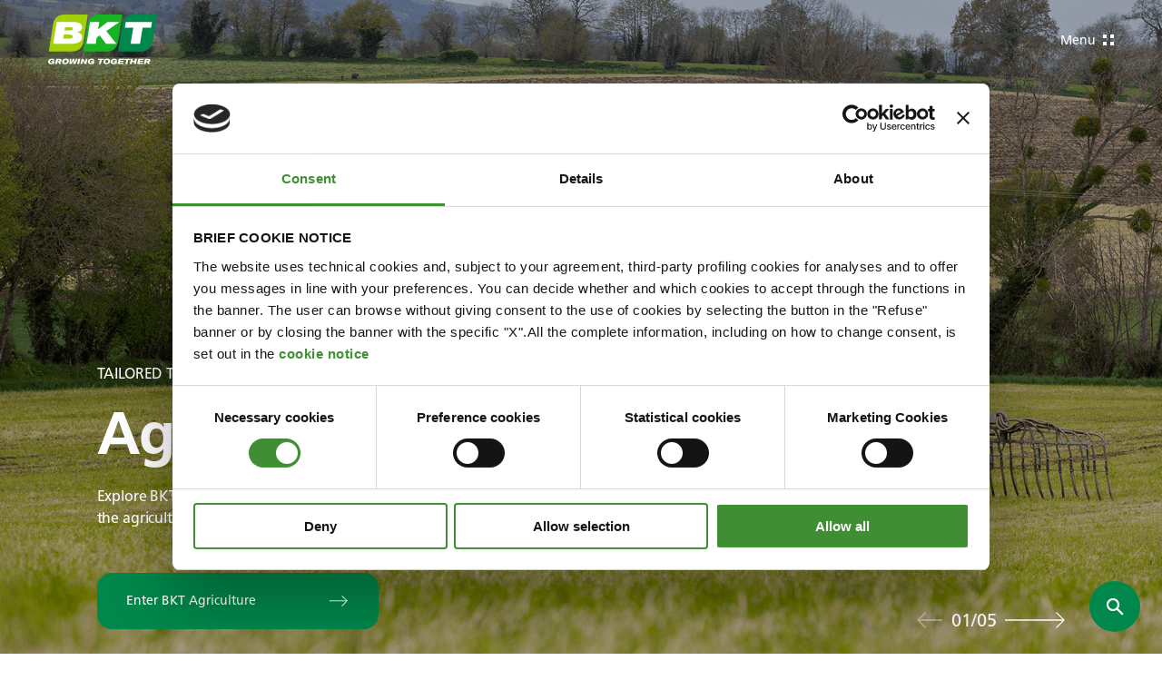

--- FILE ---
content_type: text/html; charset=utf-8
request_url: https://www.bkt-tires.com/gb/en/
body_size: 48294
content:
<!DOCTYPE html><html class="no-js"><head> <meta charset="utf-8"> <meta http-equiv="X-UA-Compatible" content="IE=edge,chrome=1"> <title>Tires for Agricultural, Industrial and OTR vehicles | BKT Tires</title> <meta name="description" content="BKT Tires is a leading manufacturer in the off-highway tire market. Specializing in the manufacture of tires for agricultural, industrial and OTR vehicles."> <meta name="keywords" content="HomePage, HomePage"> <meta name="robots" content="index,follow" /> <meta name="facebook-domain-verification" content="rj94m52r8yupmrkrrbnumtjr9ow2e9" /> <link rel="canonical" href="https://www.bkt-tires.com/gb/en/"> <link rel="alternate" href="https://www.bkt-tires.com/ww/us/" hreflang="us" /> <link rel="alternate" href="https://www.bkt-tires.com/it/it/" hreflang="it-it" /> <link rel="alternate" href="https://www.bkt-tires.com/gb/en/" hreflang="en-gb" /> <link rel="alternate" href="https://www.bkt-tires.com/us/us/" hreflang="en-us" /> <link rel="alternate" href="https://www.bkt-tires.com/se/sv/" hreflang="sv-se" /> <link rel="alternate" href="https://www.bkt-tires.com/tr/tr/" hreflang="tr-tr" /> <link rel="alternate" href="https://www.bkt-tires.com/pt/pt/" hreflang="pt-pt" /> <link rel="alternate" href="https://www.bkt-tires.com/ru/ru/" hreflang="ru-ru" /> <link rel="alternate" href="https://www.bkt-tires.com/fr/fr/" hreflang="fr-fr" /> <link rel="alternate" href="https://www.bkt-tires.com/es/es/" hreflang="es-es" /> <link rel="alternate" href="https://www.bkt-tires.com/de/de/" hreflang="de-de" /> <link rel="alternate" href="https://www.bkt-tires.com/ca/us/" hreflang="en-ca" /> <link rel="alternate" href="https://www.bkt-tires.com/ro/ro/" hreflang="ro-ro" /> <link rel="alternate" href="https://www.bkt-tires.com/in/us/" hreflang="en-in" /> <link rel="alternate" href="https://www.bkt-tires.com" hreflang="x-default" /> <meta property="og:locale" content="en_GB" /> <meta property="og:title" content="Tires for Agricultural, Industrial and OTR vehicles | BKT Tires" /> <meta property="og:description" content="BKT Tires is a leading manufacturer in the off-highway tire market. Specializing in the manufacture of tires for agricultural, industrial and OTR vehicles." /> <meta property="og:type" content="article" /> <meta property="og:url" content="https://www.bkt-tires.com/gb/en/" /> <meta name="viewport" content="width=device-width, initial-scale=1, user-scalable=no"> <meta name="apple-mobile-web-app-title" content="Tires for Agricultural, Industrial and OTR vehicles | BKT Tires"> <meta name="apple-mobile-web-app-capable" content="yes"> <meta name="apple-mobile-web-app-status-bar-style" content="black-translucent"> <meta name="mobile-web-app-capable" content="yes"><link rel="stylesheet" type="text/css" href="/min/css634103896_250711140557557.css" /> <link rel="apple-touch-icon" sizes="72x72" href="/apple-touch-icon.png"> <link rel="icon" type="image/png" sizes="32x32" href="/favicon-32x32.png"> <link rel="icon" type="image/png" sizes="16x16" href="/favicon-16x16.png"> <link rel="mask-icon" href="/safari-pinned-tab.svg" color="#5bbad5"> <meta name="msapplication-TileColor" content="#00a300"> <meta name="theme-color" content="#ffffff"> <script>(function(n,t,i,r,u){n[r]=n[r]||[];n[r].push({"gtm.start":(new Date).getTime(),event:"gtm.js"});var e=t.getElementsByTagName(i)[0],f=t.createElement(i),o=r!="dataLayer"?"&l="+r:"";f.async=!0;f.src="https://www.googletagmanager.com/gtm.js?id="+u+o;e.parentNode.insertBefore(f,e)})(window,document,"script","dataLayer","GTM-WZ2MFJV")</script><script type=application/ld+json>[{"@context":"http://schema.org","@type":"WebSite","url":"https://www.bkt-tires.com"},{"@context":"http://schema.org","@type":"Organization","url":"https://www.bkt-tires.com","logo":"/img/logo.png"}]</script><script id=Cookiebot src=https://consent.cookiebot.com/uc.js data-cbid=c9d5bb89-927c-478b-b0cf-b94fc4fb1c7a data-blockingmode=auto></script></head><body class="tmp-homepage"> <noscript> <iframe src="https://www.googletagmanager.com/ns.html?id=GTM-WZ2MFJV" height="0" width="0" style="display:none;visibility:hidden"></iframe> </noscript> <div class="site"> <header class="bkt-header " data-bkt-header> <span class="bkt-header__backdrop" data-bkt-header-toggle></span> <div class="bkt-header__bar bkt-wrapper -fluid"> <div class="bkt-header__logo"> <a href="/gb/en/"> <svg class="bkt-logo" viewBox="0 0 229 105" fill="none" xmlns="http://www.w3.org/2000/svg"> <path d="M51.03 77.65C63.96 77.65 72.54 69.56 74.52 56.98L83.37 0H33.79C20.82 0 12.24 8.09 10.3 20.67L1.45001 77.65H51.03Z" fill="#A2D10B" /> <path d="M18.15 15.75H51.07C64.95 15.75 70.6 19.22 71.4 25.82C72.13 31.62 68.54 35.39 61.03 36.88H60.95V36.99C66.98 37.9 71.25 41.95 71.74 46.18C73.07 57.24 61.25 61.59 47.25 61.59H10.49L18.15 15.75ZM31.58 50.72H44.24C47.75 50.72 52.48 49.8 52.02 46.11C51.6 42.71 48.05 42.18 43.94 42.18H33.11L31.58 50.72ZM34.4 33.63H45.5C48.63 33.63 52.48 32.79 52.14 29.97C51.8 27.22 49.13 26.69 45.66 26.69H35.51L34.4 33.63Z" fill="white" /> <path d="M123.76 77.65C136.73 77.65 145.31 69.56 147.25 56.98L156.1 0H106.52C93.55 0 84.97 8.09 83.03 20.67L74.18 77.65H123.76Z" fill="#18B325" /> <path d="M88.29 15.75H107.59L105.07 30.85L105.26 31.01L124.83 15.75H149.93L122.27 34.67L143.56 61.63H121.89L108.32 43.86L102.25 48.21L100.08 61.63H80.82L88.29 15.75Z" fill="white" /> <path d="M196.49 77.65C209.46 77.65 218.04 69.56 219.98 56.98L228.83 0H179.25C166.28 0 157.7 8.09 155.76 20.67L146.91 77.65H196.49Z" fill="#00874B" /> <path d="M179.02 27.54H161.29L163.23 15.75H218.5L216.51 27.54H198.74L193.06 61.63H173.34L179.02 27.54Z" fill="white" /> <g class="bkt-logo__payoff"> <path d="M24.11 93.0601C25.37 93.1401 28.27 93.2101 28.27 96.2601C28.27 96.7201 28.15 97.3301 27.85 97.9001C27.2 99.0801 26.29 99.4301 25.37 99.7701L27.16 104.16H23.19L21.74 100.31H19.3L18.42 104.12H14.53L17.12 93.0601H24.11ZM19.91 97.7101C22.54 97.7501 23.31 97.7501 23.69 97.4801C24.03 97.2901 24.3 96.8301 24.3 96.4901C24.3 95.7701 23.73 95.5401 23.16 95.5401H20.41L19.91 97.7101Z" /> <path d="M42.45 94.6199C43.44 95.7599 43.52 97.0599 43.52 97.5899C43.52 100.22 41.73 104.42 35.66 104.42C33.79 104.42 31.92 104 30.7 102.74C30.05 102.09 29.33 100.95 29.33 99.3499C29.33 96.6799 31.39 92.5999 37.34 92.7099C39.28 92.7099 41.31 93.2399 42.45 94.6199ZM33.26 99.2699C33.26 100.8 34.18 102.05 35.93 102.05C38.1 102.05 39.63 100.26 39.63 97.8599C39.63 95.6099 38.11 95.1899 37.04 95.1899C34.41 95.1899 33.26 97.5199 33.26 99.2699Z" /> <path d="M45.35 93.0601H48.74L48.21 101.26L51.68 93.0601H55.45L55.3 101.3L58.43 93.0601H62.13L57.32 104.12H52.86L52.94 96.0301L49.43 104.12H44.97L45.35 93.0601Z" /> <path d="M63.62 93.0601H67.58L65.03 104.12H61.06L63.62 93.0601Z" /> <path d="M70.44 93.0601H74.03L77.77 100.08L79.37 93.0601H82.95L80.36 104.12H76.81L73.11 97.1801L71.55 104.12H67.89L70.44 93.0601Z" /> <path d="M97.22 97.98L95.81 104.12H93.03L93.18 103.43C92.61 103.77 91.46 104.46 89.4 104.46C86.2 104.46 83.64 102.63 83.64 99.24C83.64 96.11 86.04 92.72 91.42 92.72C95.08 92.72 96.53 94.51 96.91 95.47C97.06 95.81 97.14 96.23 97.22 96.61L93.56 96.69C93.48 96.42 93.41 95.74 92.26 95.39C91.38 95.12 90.43 95.24 89.82 95.47C88.41 95.97 87.38 97.42 87.38 99.25C87.38 101.08 88.56 101.96 90.28 101.96C90.93 101.96 91.46 101.88 91.96 101.62C92.84 101.24 93.03 100.7 93.18 100.17H90.13L90.66 97.96H97.22V98V97.98Z" /> <path d="M105.23 93.0601H117.28L116.7 95.5801H112.7L110.72 104.12H106.75L108.74 95.5801H104.65L105.23 93.0601Z" /> <path d="M129.41 94.6199C130.4 95.7599 130.44 97.0599 130.44 97.5899C130.44 100.22 128.65 104.42 122.58 104.42C120.71 104.42 118.84 104 117.62 102.74C116.97 102.09 116.25 100.95 116.25 99.3499C116.25 96.6799 118.31 92.5999 124.26 92.7099C126.24 92.7099 128.23 93.2399 129.41 94.6199ZM120.22 99.2699C120.22 100.8 121.14 102.05 122.89 102.05C125.06 102.05 126.59 100.26 126.59 97.8599C126.59 95.6099 125.06 95.1899 124 95.1899C121.33 95.1899 120.22 97.5199 120.22 99.2699Z" /> <path d="M145.16 97.98L143.75 104.12H140.97L141.12 103.43C140.55 103.77 139.4 104.46 137.35 104.46C134.15 104.46 131.59 102.63 131.59 99.24C131.59 96.11 133.99 92.72 139.37 92.72C143.03 92.72 144.48 94.51 144.86 95.47C145.01 95.81 145.09 96.23 145.17 96.61L141.51 96.69C141.43 96.42 141.36 95.74 140.21 95.39C139.33 95.12 138.38 95.24 137.77 95.47C136.36 95.97 135.33 97.42 135.33 99.25C135.33 101.08 136.51 101.96 138.23 101.96C138.88 101.96 139.41 101.88 139.91 101.62C140.79 101.24 140.94 100.7 141.13 100.17H138.08L138.61 97.96H145.17V98L145.16 97.98Z" /> <path d="M148.74 93.0601H160.15L159.57 95.5001H152.1L151.68 97.3301H158.81L158.24 99.8101H151.11L150.69 101.64H158.7L158.12 104.12H146.19L148.74 93.0601Z" /> <path d="M160.98 93.0601H173.04L172.46 95.5801H168.46L166.48 104.12H162.55L164.53 95.5801H160.41L160.98 93.0601Z" /> <path d="M174.18 93.0601H178.15L177.19 97.1401H182.04L182.99 93.0601H187L184.4 104.12H180.44L181.43 99.8901H176.55L175.55 104.12H171.63L174.18 93.0601Z" /> <path d="M189.82 93.0601H201.22L200.65 95.5001H193.17L192.75 97.3301H199.89L199.31 99.8101H192.18L191.76 101.64H199.77L199.2 104.12H187.26L189.82 93.0601Z" /> <path d="M203.85 93.0601H210.83C212.09 93.1401 214.99 93.2101 214.99 96.2601C214.99 96.7201 214.88 97.3301 214.57 97.9001C213.92 99.0801 213.01 99.4301 212.09 99.7701L213.88 104.16H209.91L208.46 100.31H206.02L205.14 104.16H201.29L203.85 93.0601ZM206.63 97.7101C209.26 97.7501 210.03 97.7501 210.41 97.4801C210.75 97.2901 211.02 96.8301 211.02 96.4901C211.02 95.7701 210.45 95.5401 209.88 95.5401H207.13L206.63 97.7101Z" /> <path d="M13.54 97.98L12.13 104.12H9.35L9.5 103.43C8.93 103.77 7.78 104.46 5.76 104.46C2.56 104.46 0 102.63 0 99.24C0 96.11 2.4 92.72 7.78 92.72C11.44 92.72 12.89 94.51 13.27 95.47C13.42 95.81 13.5 96.23 13.58 96.61L9.92 96.69C9.84 96.42 9.77 95.74 8.62 95.39C7.74 95.12 6.79 95.24 6.18 95.47C4.77 95.97 3.74 97.42 3.74 99.25C3.74 101.08 4.92 101.96 6.64 101.96C7.29 101.96 7.82 101.88 8.32 101.62C9.2 101.24 9.35 100.7 9.54 100.17H6.49L7.02 97.96H13.54V98V97.98Z" /> </g> </svg> </a> </div> <span class="bkt-header__btn" data-bkt-header-toggle> <span>Menu</span> <span>Close</span> <i></i> </span> <div class="bkt-header__nav" data-bkt-header-menu> <ul class="bkt-header__left"> <li> <a href="/gb/en/agriculture"> Agricultural tires <span class="bkt-header__arrow"> <i class="bkt-icon -icon-arrow-right"> <svg viewbox="0 0 20 20"> <use xlink:href="#arrow-right" /> </svg> </i> </span> </a> </li> <li> <a href="/gb/en/industrial"> Industrial tires <span class="bkt-header__arrow"> <i class="bkt-icon -icon-arrow-right"> <svg viewbox="0 0 20 20"> <use xlink:href="#arrow-right" /> </svg> </i> </span> </a> </li> <li> <a href="/gb/en/otr"> OTR tires <span class="bkt-header__arrow"> <i class="bkt-icon -icon-arrow-right"> <svg viewbox="0 0 20 20"> <use xlink:href="#arrow-right" /> </svg> </i> </span> </a> </li> </ul> <ul class="bkt-header__right"> <li> <a href="" data-bkt-header-sub> Corporate <i class="bkt-icon -icon-chevron-down"> <svg viewbox="0 0 9 5"> <use xlink:href="#chevron-down" /> </svg> </i> </a> <div class="bkt-header__sublist -cols"> <ul> <li class="2108 25"> <a href="/gb/en/about-us"> <div class="bkt-header__sublist-image"> <img src="/media/immagini/10239_z_about.png" alt="About Us"> </div> <span class="bkt-header__sublist-title">About Us</span> <div class="bkt-header__sublist-description">Discover everything about our BKT family. </div> <div class="bkt-header__sublist-cta"> <button class="bkt-button -type-link"> About Us <div class="bkt-button__icon"> <i class="bkt-icon -icon-chevron-right"> <svg viewbox="0 0 6 10"> <use xlink:href="#chevron-right" /> </svg> </i> </div> </button> </div> </a> </li> <li class="0 24"> <a href="/gb/en/investors-desk"> <div class="bkt-header__sublist-image"> <img src="/media/immagini/10240_z_invest.png" alt="Investors Desk"> </div> <span class="bkt-header__sublist-title">Investors Desk</span> <div class="bkt-header__sublist-description">Learn about the financial side of BKT. </div> <div class="bkt-header__sublist-cta"> <button class="bkt-button -type-link"> Investors Desk <div class="bkt-button__icon"> <i class="bkt-icon -icon-chevron-right"> <svg viewbox="0 0 6 10"> <use xlink:href="#chevron-right" /> </svg> </i> </div> </button> </div> </a> </li> <li class="0 30"> <a href="/gb/en/press-room"> <div class="bkt-header__sublist-image"> <img src="/media/immagini/10241_z_10241_z_materiality.jpg" alt="Press Room"> </div> <span class="bkt-header__sublist-title">Press Room</span> <div class="bkt-header__sublist-description">Welcome to our Press Room! </div> <div class="bkt-header__sublist-cta"> <button class="bkt-button -type-link"> Press Room <div class="bkt-button__icon"> <i class="bkt-icon -icon-chevron-right"> <svg viewbox="0 0 6 10"> <use xlink:href="#chevron-right" /> </svg> </i> </div> </button> </div> </a> </li> </ul> <ul class="bkt-header__sublist-extra"> <li> <a href="suppliers"> <div class="bkt-header__sublist-image"> <img src="/media/immagini/11554_z_V_02_600x600_copia.jpg" alt="Suppliers"> </div> <div> <span class="bkt-header__sublist-title">Suppliers</span> <div class="bkt-header__sublist-cta"> <button class="bkt-button -type-link"> View More <div class="bkt-button__icon"> <i class="bkt-icon -icon-chevron-right"> <svg viewbox="0 0 6 10"> <use xlink:href="#chevron-right" /> </svg> </i> </div> </button> </div> </div> </a> </li> <li> <a href="Careers"> <div class="bkt-header__sublist-image"> <img src="/media/immagini/11555_z_careers_bkt_th.png" alt="Careers"> </div> <div> <span class="bkt-header__sublist-title">Careers</span> <div class="bkt-header__sublist-cta"> <button class="bkt-button -type-link"> View More <div class="bkt-button__icon"> <i class="bkt-icon -icon-chevron-right"> <svg viewbox="0 0 6 10"> <use xlink:href="#chevron-right" /> </svg> </i> </div> </button> </div> </div> </a> </li> <li> <a href="grievances"> <div class="bkt-header__sublist-image"> <img src="/media/immagini/12314_z_krakenimages-Y5bvRlcCx8k-unsplash.jpg" alt="Grievance Management"> </div> <div> <span class="bkt-header__sublist-title">Grievance Management</span> <div class="bkt-header__sublist-cta"> <button class="bkt-button -type-link"> Discover More <div class="bkt-button__icon"> <i class="bkt-icon -icon-chevron-right"> <svg viewbox="0 0 6 10"> <use xlink:href="#chevron-right" /> </svg> </i> </div> </button> </div> </div> </a> </li> </ul> </div> </li> <li> <a href="/gb/en/sustainability" target="_self"> Sustainability <span class="bkt-header__arrow"> <i class="bkt-icon -icon-arrow-right"> <svg viewbox="0 0 20 20"> <use xlink:href="#arrow-right" /> </svg> </i> </span> </a> </li> <li> <a href="https://sponsorship.bkt-tires.com" target="_blank"> Sponsorship <span class="bkt-header__arrow"> <i class="bkt-icon -icon-arrow-right"> <svg viewbox="0 0 20 20"> <use xlink:href="#arrow-right" /> </svg> </i> </span> </a> </li> <li> <a href="/gb/en/blog" target="_self"> Around BKT <span class="bkt-header__arrow"> <i class="bkt-icon -icon-arrow-right"> <svg viewbox="0 0 20 20"> <use xlink:href="#arrow-right" /> </svg> </i> </span> </a> </li> </ul> <ul class="bkt-header__preheader"> <li> <a href="" data-bkt-header-sub data-bkt-header-popup> BKT Universe <i class="bkt-icon -icon-chevron-down"> <svg viewbox="0 0 9 5"> <use xlink:href="#chevron-down" /> </svg> </i> </a> <div class="bkt-header__sublist"> <span class="bkt-header__popup-backdrop" data-bkt-popup-close></span> <div class="bkt-header__popup"> <div class="bkt-header__popup-inner"> <span class="bkt-header__popup-close" data-bkt-popup-close> <i class="bkt-icon -icon-circle-close"> <svg viewbox="0 0 42 42"> <use xlink:href="#circle-close" /> </svg> </i> </span> <div class="bkt-header__popup-head"> <span>Menu</span> <strong>BKT Universe</strong> </div> <ul> <li> <a href="https://www.bkt-tracks.com/"> BKT Tracks <span class="bkt-header__arrow"> <i class="bkt-icon -icon-arrow-right"> <svg viewbox="0 0 20 20"> <use xlink:href="#arrow-right" /> </svg> </i> </span> </a> </li> <li> <a href="https://www.bkt-network.com/"> BKT Network <span class="bkt-header__arrow"> <i class="bkt-icon -icon-arrow-right"> <svg viewbox="0 0 20 20"> <use xlink:href="#arrow-right" /> </svg> </i> </span> </a> </li> <li> <a href="https://www.bkt-carbon.com/"> BKT Carbon <span class="bkt-header__arrow"> <i class="bkt-icon -icon-arrow-right"> <svg viewbox="0 0 20 20"> <use xlink:href="#arrow-right" /> </svg> </i> </span> </a> </li> <li> <a href="https://sponsorship.bkt-tires.com/"> BKT Sponsorships <span class="bkt-header__arrow"> <i class="bkt-icon -icon-arrow-right"> <svg viewbox="0 0 20 20"> <use xlink:href="#arrow-right" /> </svg> </i> </span> </a> </li> </ul> </div> </div> </div> </li> <li class=""> <a href="/gb/en/press-room"> Press Room <span class="bkt-header__arrow"> <i class="bkt-icon -icon-arrow-right"> <svg viewbox="0 0 20 20"> <use xlink:href="#arrow-right" /> </svg> </i> </span> </a> </li> <li class="8"><a href="/gb/en/contact-us">Connect with us</a></li> <li> <a href="" data-bkt-header-sub data-bkt-header-popup> United Kingdom	/ English <i class="bkt-icon -icon-chevron-down"> <svg viewbox="0 0 9 5"> <use xlink:href="#chevron-down" /> </svg> </i> </a> <div class="bkt-header__sublist"> <span class="bkt-header__popup-backdrop" data-bkt-popup-close></span> <div class="bkt-header__popup"> <div class="bkt-header__popup-inner"> <span class="bkt-header__popup-close" data-bkt-popup-close> <i class="bkt-icon -icon-circle-close"> <svg viewbox="0 0 42 42"> <use xlink:href="#circle-close" /> </svg> </i> </span> <div class="bkt-header__popup-head"> <span>Choose</span> <strong>your country</strong> </div> <ul> <li> <a href="/ww/us/" data-mkt-id="1" class=""> International <span class="bkt-header__arrow"> <i class="bkt-icon -icon-arrow-right"> <svg viewbox="0 0 20 20"> <use xlink:href="#arrow-right" /> </svg> </i> </span> </a> </li> <li> <a href="/it/it/" data-mkt-id="2" class=""> Italy <span class="bkt-header__arrow"> <i class="bkt-icon -icon-arrow-right"> <svg viewbox="0 0 20 20"> <use xlink:href="#arrow-right" /> </svg> </i> </span> </a> </li> <li> <a href="/gb/en/" data-mkt-id="4" class="active"> United Kingdom	 <span class="bkt-header__arrow"> <i class="bkt-icon -icon-arrow-right"> <svg viewbox="0 0 20 20"> <use xlink:href="#arrow-right" /> </svg> </i> </span> </a> </li> <li> <a href="/us/us/" data-mkt-id="5" class=""> US <span class="bkt-header__arrow"> <i class="bkt-icon -icon-arrow-right"> <svg viewbox="0 0 20 20"> <use xlink:href="#arrow-right" /> </svg> </i> </span> </a> </li> <li> <a href="/se/sv/" data-mkt-id="6" class=""> Sweden	 <span class="bkt-header__arrow"> <i class="bkt-icon -icon-arrow-right"> <svg viewbox="0 0 20 20"> <use xlink:href="#arrow-right" /> </svg> </i> </span> </a> </li> <li> <a href="/tr/tr/" data-mkt-id="7" class=""> Turkey	 <span class="bkt-header__arrow"> <i class="bkt-icon -icon-arrow-right"> <svg viewbox="0 0 20 20"> <use xlink:href="#arrow-right" /> </svg> </i> </span> </a> </li> <li> <a href="/pt/pt/" data-mkt-id="8" class=""> Portugal	 <span class="bkt-header__arrow"> <i class="bkt-icon -icon-arrow-right"> <svg viewbox="0 0 20 20"> <use xlink:href="#arrow-right" /> </svg> </i> </span> </a> </li> <li> <a href="/ru/ru/" data-mkt-id="9" class=""> Russia	 <span class="bkt-header__arrow"> <i class="bkt-icon -icon-arrow-right"> <svg viewbox="0 0 20 20"> <use xlink:href="#arrow-right" /> </svg> </i> </span> </a> </li> <li> <a href="/fr/fr/" data-mkt-id="10" class=""> France <span class="bkt-header__arrow"> <i class="bkt-icon -icon-arrow-right"> <svg viewbox="0 0 20 20"> <use xlink:href="#arrow-right" /> </svg> </i> </span> </a> </li> <li> <a href="/es/es/" data-mkt-id="11" class=""> Spain	 <span class="bkt-header__arrow"> <i class="bkt-icon -icon-arrow-right"> <svg viewbox="0 0 20 20"> <use xlink:href="#arrow-right" /> </svg> </i> </span> </a> </li> <li> <a href="/de/de/" data-mkt-id="12" class=""> Germany	 <span class="bkt-header__arrow"> <i class="bkt-icon -icon-arrow-right"> <svg viewbox="0 0 20 20"> <use xlink:href="#arrow-right" /> </svg> </i> </span> </a> </li> <li> <a href="/ca/us/" data-mkt-id="13" class=""> Canada	 <span class="bkt-header__arrow"> <i class="bkt-icon -icon-arrow-right"> <svg viewbox="0 0 20 20"> <use xlink:href="#arrow-right" /> </svg> </i> </span> </a> </li> <li> <a href="/ro/ro/" data-mkt-id="17" class=""> Romania <span class="bkt-header__arrow"> <i class="bkt-icon -icon-arrow-right"> <svg viewbox="0 0 20 20"> <use xlink:href="#arrow-right" /> </svg> </i> </span> </a> </li> <li> <a href="/in/us/" data-mkt-id="19" class=""> India <span class="bkt-header__arrow"> <i class="bkt-icon -icon-arrow-right"> <svg viewbox="0 0 20 20"> <use xlink:href="#arrow-right" /> </svg> </i> </span> </a> </li> </ul> </div> </div> </div> </li> </ul> </div> </div> </header> <div class="bkt-header__spacer"></div> <div class="bkt-hero "> <div data-bkt-swiper="main" class="bkt-hero__slider swiper"> <div class=" bkt-hero__wrapper swiper-wrapper"> <div class="swiper-slide"> <div class="bkt-hero__slide"> <div class="bkt-hero__bg"> <div class="bkt-media"> <picture> <source media="(min-width:1024px)" srcset="/media/immagini/10231_z__W7A0863_1920x1080.png"> <source media="(min-width:768px)" srcset="/media/immagini/10231_n__W7A0863_810x1080_2_(1).png"> <img src="/media/immagini/10231_t__W7A0863_789x1688_2_(1).png" alt="Agriculture"> </picture> </div> </div> <div class="bkt-hero__content"> <div class="bkt-wrapper -fluid"> <div class="bkt-hero__text"> <div class="bkt-hero__pretitle -t-label-1">Tailored to you</div> <h1 class="bkt-hero__title -t-title-1">Agriculture</h1> <div class="bkt-hero__body">Explore BKT Agriculture, including product recommendations, industry news and stories from other people in the agricultural world, just like you.</div> <div class="bkt-hero__cta"> <a class="bkt-button -type-primary" href="/gb/en/agriculture"> Enter BKT Agriculture <div class="bkt-button__icon"> <div> <i class="bkt-icon"> <svg viewbox="0 0 20 12"><use xlink:href="#btn-arrow" /></svg> </i> <i class="bkt-icon"> <svg viewbox="0 0 20 12"><use xlink:href="#btn-arrow" /></svg> </i> </div> </div> </a> </div> </div> </div> </div> </div> </div> <div class="swiper-slide"> <div class="bkt-hero__slide"> <div class="bkt-hero__bg"> <div class="bkt-media"> <picture> <source media="(min-width:1024px)" srcset="/media/immagini/10538_z_P1054766_2240x1260.png"> <source media="(min-width:768px)" srcset="/media/immagini/10538_n_P1054766_800x1260.png"> <img src="/media/immagini/10538_t_P1054766_800x1260.png" alt="Industrial"> </picture> </div> </div> <div class="bkt-hero__content"> <div class="bkt-wrapper -fluid"> <div class="bkt-hero__text"> <div class="bkt-hero__pretitle -t-label-1">Tailored to you</div> <h1 class="bkt-hero__title -t-title-1">Industrial</h1> <div class="bkt-hero__body">Find the latest news and trends across the industrial sector, including our recommended BKT tyres. </div> <div class="bkt-hero__cta"> <a class="bkt-button -type-primary" href="/gb/en/industrial"> Enter BKT Industrial <div class="bkt-button__icon"> <div> <i class="bkt-icon"> <svg viewbox="0 0 20 12"><use xlink:href="#btn-arrow" /></svg> </i> <i class="bkt-icon"> <svg viewbox="0 0 20 12"><use xlink:href="#btn-arrow" /></svg> </i> </div> </div> </a> </div> </div> </div> </div> </div> </div> <div class="swiper-slide"> <div class="bkt-hero__slide"> <div class="bkt-hero__bg"> <div class="bkt-media"> <picture> <source media="(min-width:1024px)" srcset="/media/immagini/10539_z_Loughnane_Quarry__MG_4684_small.png"> <source media="(min-width:768px)" srcset="/media/immagini/10539_n_Loughnane_Quarry__MG_4684_vert_small.png"> <img src="/media/immagini/10539_t_Loughnane_Quarry__MG_4684_vert_small.png" alt="Off The Road"> </picture> </div> </div> <div class="bkt-hero__content"> <div class="bkt-wrapper -fluid"> <div class="bkt-hero__text"> <div class="bkt-hero__pretitle -t-label-1">Tailored to you</div> <h1 class="bkt-hero__title -t-title-1">Off The Road</h1> <div class="bkt-hero__body">Discover our range of specialist off-road tyres, designed to navigate some of the toughest terrains on earth. </div> <div class="bkt-hero__cta"> <a class="bkt-button -type-primary" href="otr"> Enter BKT OTR <div class="bkt-button__icon"> <div> <i class="bkt-icon"> <svg viewbox="0 0 20 12"><use xlink:href="#btn-arrow" /></svg> </i> <i class="bkt-icon"> <svg viewbox="0 0 20 12"><use xlink:href="#btn-arrow" /></svg> </i> </div> </div> </a> </div> </div> </div> </div> </div> </div> <div class="swiper-slide"> <div class="bkt-hero__slide"> <div class="bkt-hero__bg"> <div class="bkt-media"> <picture> <source media="(min-width:1024px)" srcset="/media/immagini/13660_z_1920x1080.jpg"> <source media="(min-width:768px)" srcset="/media/immagini/13660_n_810x1080.jpg"> <img src="/media/immagini/13660_t_789x1688.jpg" alt="READY FOR EVERY FIELD"> </picture> </div> </div> <div class="bkt-hero__content"> <div class="bkt-wrapper -fluid"> <div class="bkt-hero__text"> <div class="bkt-hero__pretitle -t-label-1">BKT and Sport</div> <h1 class="bkt-hero__title -t-title-1">READY FOR EVERY FIELD</h1> <div class="bkt-hero__body">We fuel a passion for sport across the world. We believe sport is the perfect ground for cultivating real, shared values. Wherever the game is played, we bring dedication, enthusiasm and performance. </div> <div class="bkt-hero__cta"> <a class="bkt-button -type-primary" href="https://sponsorship.bkt-tires.com"> Discover all our sports sponsorships <div class="bkt-button__icon"> <div> <i class="bkt-icon"> <svg viewbox="0 0 20 12"><use xlink:href="#btn-arrow" /></svg> </i> <i class="bkt-icon"> <svg viewbox="0 0 20 12"><use xlink:href="#btn-arrow" /></svg> </i> </div> </div> </a> </div> </div> </div> </div> </div> </div> <div class="swiper-slide"> <div class="bkt-hero__slide"> <div class="bkt-hero__bg"> <div class="bkt-media"> <picture> <source media="(min-width:1024px)" srcset="/media/immagini/13297_z_Visual-TOTY-1920x1080_(2).jpg"> <source media="(min-width:768px)" srcset="/media/immagini/13297_n_Visual-TOTY_810x1080_(2).jpg"> <img src="/media/immagini/13297_t_Visual-TOTY_789x1688_(2).jpg" alt="BKT Sponsors TOTY 2026"> </picture> </div> </div> <div class="bkt-hero__content"> <div class="bkt-wrapper -fluid"> <div class="bkt-hero__text"> <div class="bkt-hero__pretitle -t-label-1"></div> <h1 class="bkt-hero__title -t-title-1">BKT Sponsors TOTY 2026</h1> <div class="bkt-hero__body">Five years of successes</div> <div class="bkt-hero__cta"> <a class="bkt-button -type-primary" href="https://www.tractoroftheyear.org/winners/"> Discover the winners! <div class="bkt-button__icon"> <div> <i class="bkt-icon"> <svg viewbox="0 0 20 12"><use xlink:href="#btn-arrow" /></svg> </i> <i class="bkt-icon"> <svg viewbox="0 0 20 12"><use xlink:href="#btn-arrow" /></svg> </i> </div> </div> </a> </div> </div> </div> </div> </div> </div> </div> </div> <div class="bkt-hero__controls"> <div class="bkt-carousel-controls -theme-light -type-fraction"> <div class="bkt-carousel-controls__nav -prev" data-bkt-swiper-prev> <span> <i class="bkt-icon -icon-carousel-prev"> <svg viewbox="0 0 96 18"> <use xlink:href="#carousel-prev" /> </svg> </i> </span> </div> <div class="bkt-carousel-controls__pagination" data-bkt-swiper-pagination></div> <div class="bkt-carousel-controls__nav -next" data-bkt-swiper-next> <span> <i class="bkt-icon -icon-carousel-next"> <svg viewbox="0 0 96 18"> <use xlink:href="#carousel-next" /> </svg> </i> </span> </div> </div> </div> </div><div class="bkt-tabs-carousel bkt-section -theme-light -no-tabs " data-bkt-swiper-tabs data-component-id="12595"> <div class="bkt-tabs-carousel__wrapper bkt-wrapper -fluid"> <div class="bkt-tabs-carousel__text"> <div class="bkt-tabs-carousel__pretitle -t-label-1">Start from your sector</div> <h2 class="bkt-tabs-carousel__title bkt-text -t-title-2">Tyres you can trust to get the job done </h2> <div class="bkt-tabs-carousel__body">Whether you are in the agricultural, industrial or OTR industry, BKT tyres are designed to help your machinery perform at its best, even on the toughest terrains. Find your perfect tyre today by browsing our wide range of tyres, or filter your search by industry, application or features. </div> </div> </div> <div class="bkt-tabs-carousel__slider -type-category -active "> <div class="swiper" data-bkt-swiper="category_tabs_carousel"> <div class="swiper-wrapper"> <div class="bkt-tabs-carousel__slide swiper-slide"> <a href="/gb/en/agriculture" class="bkt-c-category"> <div class="bkt-c-category__media"> <div class="bkt-media"> <img src="/media/immagini/10233_n_CARD_INDUSTRY_Agri_A.jpg" alt="HomePage 1"> </div> </div> <div class="bkt-c-category__text"> <h3 class="bkt-c-category__text-title -t-title-4"> Agriculture </h3> <div class="bkt-c-category__text-subtitle -t-body-2"> <p>Applications</p> </div> <div class="bkt-c-category__text-cta"> <a class="bkt-button -type-link" href="/gb/en/agriculture"> Discover more <div class="bkt-button__icon"> <i class="bkt-icon -icon-chevron-right"> <svg viewbox="0 0 6 10"> <use xlink:href="#chevron-right" /> </svg> </i> </div> </a> </div> </div> </a> </div> <div class="bkt-tabs-carousel__slide swiper-slide"> <a href="/gb/en/industrial" class="bkt-c-category"> <div class="bkt-c-category__media"> <div class="bkt-media"> <img src="/media/immagini/10234_n_CARD_INDUSTRY_Ind_A.jpg" alt="HomePage 2"> </div> </div> <div class="bkt-c-category__text"> <h3 class="bkt-c-category__text-title -t-title-4"> Industrial </h3> <div class="bkt-c-category__text-subtitle -t-body-2"> <p>Applications</p> </div> <div class="bkt-c-category__text-cta"> <a class="bkt-button -type-link" href="/gb/en/industrial"> Discover more <div class="bkt-button__icon"> <i class="bkt-icon -icon-chevron-right"> <svg viewbox="0 0 6 10"> <use xlink:href="#chevron-right" /> </svg> </i> </div> </a> </div> </div> </a> </div> <div class="bkt-tabs-carousel__slide swiper-slide"> <a href="/gb/en/otr" class="bkt-c-category"> <div class="bkt-c-category__media"> <div class="bkt-media"> <img src="/media/immagini/10235_n_CARD_INDUSTRY_OTR_A.jpg" alt="HomePage 3"> </div> </div> <div class="bkt-c-category__text"> <h3 class="bkt-c-category__text-title -t-title-4"> Off The Road </h3> <div class="bkt-c-category__text-subtitle -t-body-2"> <p>Applications</p> </div> <div class="bkt-c-category__text-cta"> <a class="bkt-button -type-link" href="/gb/en/otr"> Discover More <div class="bkt-button__icon"> <i class="bkt-icon -icon-chevron-right"> <svg viewbox="0 0 6 10"> <use xlink:href="#chevron-right" /> </svg> </i> </div> </a> </div> </div> </a> </div> </div> <div class="bkt-tabs-carousel__nav"> <div class="bkt-carousel-controls -theme-dark -type-navigation"> <div class="bkt-carousel-controls__nav -prev" data-bkt-swiper-prev> <span> <i class="bkt-icon -icon-carousel-prev"> <svg viewbox="0 0 96 18"> <use xlink:href="#carousel-prev" /> </svg> </i> </span> </div> <div class="bkt-carousel-controls__nav -next" data-bkt-swiper-next> <span> <i class="bkt-icon -icon-carousel-next"> <svg viewbox="0 0 96 18"> <use xlink:href="#carousel-next" /> </svg> </i> </span> </div> </div> </div> </div> </div></div><div class="bkt-quote bkt-section" data-component-id="12658"> <div class="bkt-quote__bg"> <div class="bkt-media"> <img src="/media/immagini/10320_z_Jonzon.jpeg" alt="HomePage 4"> </div> </div> <div class="bkt-quote__content bkt-wrapper -fluid"> <div class="bkt-quote__media"> <div class="bkt-media"> <img src="/media/immagini/10321_n_Peter_800x800_(1).jpeg" alt="HomePage 5"> </div> </div> <div class="bkt-quote__text"> <blockquote class="bkt-quote__title -t-title-2">I have used BKT for ten years and despite the forces of the weather, they have never let me down.</blockquote> <div class="bkt-quote__author -t-title-3">Pether Jonzon</div> <div class="bkt-quote__info -t-label-1">Sandg&#229;rden, Sweden</div> <div class="bkt-quote__cta"> <a class="bkt-button -type-primary" href="https://www.bkt-network.com/bkt-stories/sandgarden-farm"> Discover more <div class="bkt-button__icon"> <div> <i class="bkt-icon -icon-btn-arrow"> <svg viewbox="0 0 20 12"> <use xlink:href="#btn-arrow" /> </svg> </i> <i class="bkt-icon -icon-btn-arrow"> <svg viewbox="0 0 20 12"> <use xlink:href="#btn-arrow" /> </svg> </i> </div> </div> </a> </div> </div> </div> </div> <div class="bkt-tabs-carousel bkt-section -theme-light" data-bkt-swiper-tabs data-component-id="12597"> <div class="bkt-tabs-carousel__wrapper bkt-wrapper -fluid"> <div class="bkt-tabs-carousel__text"> <div class="bkt-tabs-carousel__pretitle -t-label-1">Best Sellers</div> <h3 class="bkt-tabs-carousel__title -t-title-6">Featured products </h3> <div class="bkt-tabs-carousel__body">At BKT, we are committed to continuously innovating and developing our tyres to meet the changing needs of our customers and the industries that they work in. Here, you can browse some of our best-selling products, loved by our customers for their durability and performance.</div> </div> <div class="bkt-tabs-carousel__pills swiper" data-bkt-swiper="tabs_carousel"> <ul class="swiper-wrapper"> <li data-bkt-swiper-tab class="swiper-slide -active ">Agriculture</li> <li data-bkt-swiper-tab class="swiper-slide ">Industrial</li> <li data-bkt-swiper-tab class="swiper-slide ">OTR</li> </ul> </div> </div> <div class="bkt-tabs-carousel__slider -type-product -active "> <div class="swiper" data-bkt-swiper="product_tabs_carousel"> <div class="swiper-wrapper"> <div class="bkt-carousel__slide swiper-slide"> <a href="/gb/en/agrimax-force" class="bkt-c-product"> <div class="bkt-c-product__media"> <div class="bkt-media"> <img src="/media/immagini/1308_z_AGRIMAX-FORCE.jpg" alt="AGRIMAX FORCE 1"> </div> </div> <div class="bkt-c-product__name -t-title-5"> AGRIMAX FORCE <span class="bkt-c-product__type -t-label-1"> <i class="bkt-icon -icon-feature-radial"> <svg viewbox="0 0 20 20"><use xlink:href="#feature-radial" /></svg> </i> RADIAL </span> </div> <div class="bkt-c-product__hover"> <div class="bkt-c-product__title -t-title-5"> AGRIMAX FORCE </div> <div class="bkt-c-product__description -t-label-1"> AGRIMAX FORCE, the high-end product of BKT, is a radial tire specially designed for soil tillage, haulage and harvesting applications with high-power ... </div> <div class="bkt-c-product__cta"> <button class="bkt-button -type-link"> View More <div class="bkt-button__icon"> <i class="bkt-icon -icon-chevron-right"> <svg viewbox="0 0 6 10"><use xlink:href="#chevron-right" /></svg> </i> </div> </button> </div> <i class="bkt-icon -icon-arrow-corner-right"> <svg viewbox="0 0 18 18"><use xlink:href="#arrow-corner-right" /></svg> </i> </div> </a> </div> <div class="bkt-carousel__slide swiper-slide"> <a href="/gb/en/agrimax-teris" class="bkt-c-product"> <div class="bkt-c-product__media"> <div class="bkt-media"> <img src="/media/immagini/1306_z_AGRIMAX-TERIS.jpg" alt="AGRIMAX TERIS 1"> </div> </div> <div class="bkt-c-product__name -t-title-5"> AGRIMAX TERIS <span class="bkt-c-product__type -t-label-1"> <i class="bkt-icon -icon-feature-radial"> <svg viewbox="0 0 20 20"><use xlink:href="#feature-radial" /></svg> </i> RADIAL </span> </div> <div class="bkt-c-product__hover"> <div class="bkt-c-product__title -t-title-5"> AGRIMAX TERIS </div> <div class="bkt-c-product__description -t-label-1"> Today’s high-power harvesters require tires that are able to support heavy equipment and&#160;loads without damaging the crops. BKT is committed to provide... </div> <div class="bkt-c-product__cta"> <button class="bkt-button -type-link"> View More <div class="bkt-button__icon"> <i class="bkt-icon -icon-chevron-right"> <svg viewbox="0 0 6 10"><use xlink:href="#chevron-right" /></svg> </i> </div> </button> </div> <i class="bkt-icon -icon-arrow-corner-right"> <svg viewbox="0 0 18 18"><use xlink:href="#arrow-corner-right" /></svg> </i> </div> </a> </div> <div class="bkt-carousel__slide swiper-slide"> <a href="/gb/en/at-621" class="bkt-c-product"> <div class="bkt-c-product__media"> <div class="bkt-media"> <img src="/media/immagini/1475_z_AT-621.jpg" alt="AT 621 1"> </div> </div> <div class="bkt-c-product__name -t-title-5"> AT 621 <span class="bkt-c-product__type -t-label-1"> <i class="bkt-icon -icon-feature-radial"> <svg viewbox="0 0 20 20"><use xlink:href="#feature-bias" /></svg> </i> BIAS </span> </div> <div class="bkt-c-product__hover"> <div class="bkt-c-product__title -t-title-5"> AT 621 </div> <div class="bkt-c-product__description -t-label-1"> AT 621 is suitable for backhoe loaders and compact loaders in all digging and loading operations in agriculture. The AT 621 tire features an extra dee... </div> <div class="bkt-c-product__cta"> <button class="bkt-button -type-link"> View More <div class="bkt-button__icon"> <i class="bkt-icon -icon-chevron-right"> <svg viewbox="0 0 6 10"><use xlink:href="#chevron-right" /></svg> </i> </div> </button> </div> <i class="bkt-icon -icon-arrow-corner-right"> <svg viewbox="0 0 18 18"><use xlink:href="#arrow-corner-right" /></svg> </i> </div> </a> </div> <div class="bkt-carousel__slide swiper-slide"> <a href="/gb/en/at-625" class="bkt-c-product"> <div class="bkt-c-product__media"> <div class="bkt-media"> <img src="/media/immagini/1629_z_AT-625.jpg" alt="AT 625 1"> </div> </div> <div class="bkt-c-product__name -t-title-5"> AT 625 <span class="bkt-c-product__type -t-label-1"> <i class="bkt-icon -icon-feature-radial"> <svg viewbox="0 0 20 20"><use xlink:href="#feature-bias" /></svg> </i> BIAS </span> </div> <div class="bkt-c-product__hover"> <div class="bkt-c-product__title -t-title-5"> AT 625 </div> <div class="bkt-c-product__description -t-label-1"> The AT 625 tire is designed for backhoe loaders and compact loaders, excelling in all farming, digging, and loading operations. It&#39;s also an ideal c... </div> <div class="bkt-c-product__cta"> <button class="bkt-button -type-link"> View More <div class="bkt-button__icon"> <i class="bkt-icon -icon-chevron-right"> <svg viewbox="0 0 6 10"><use xlink:href="#chevron-right" /></svg> </i> </div> </button> </div> <i class="bkt-icon -icon-arrow-corner-right"> <svg viewbox="0 0 18 18"><use xlink:href="#arrow-corner-right" /></svg> </i> </div> </a> </div> <div class="bkt-carousel__slide swiper-slide"> <a href="/gb/en/ridemax-fl-693-m" class="bkt-c-product"> <div class="bkt-c-product__media"> <div class="bkt-media"> <img src="/media/immagini/1363_z_RIDEMAX-FL-693-M.jpg" alt="RIDEMAX FL 693 M 1"> </div> </div> <div class="bkt-c-product__name -t-title-5"> RIDEMAX FL 693 M <span class="bkt-c-product__type -t-label-1"> <i class="bkt-icon -icon-feature-radial"> <svg viewbox="0 0 20 20"><use xlink:href="#feature-radial" /></svg> </i> RADIAL </span> </div> <div class="bkt-c-product__hover"> <div class="bkt-c-product__title -t-title-5"> RIDEMAX FL 693 M </div> <div class="bkt-c-product__description -t-label-1"> RIDEMAX FL 693 M is the ideal radial tire for those who frequently travel on the road with trailers/tank trucks. Actually designed for 75% on-the-road... </div> <div class="bkt-c-product__cta"> <button class="bkt-button -type-link"> View More <div class="bkt-button__icon"> <i class="bkt-icon -icon-chevron-right"> <svg viewbox="0 0 6 10"><use xlink:href="#chevron-right" /></svg> </i> </div> </button> </div> <i class="bkt-icon -icon-arrow-corner-right"> <svg viewbox="0 0 18 18"><use xlink:href="#arrow-corner-right" /></svg> </i> </div> </a> </div> <div class="bkt-carousel__slide swiper-slide"> <a href="/gb/en/multimax-mp-522" class="bkt-c-product"> <div class="bkt-c-product__media"> <div class="bkt-media"> <img src="/media/immagini/1394_z_MULTIMAX-MP-522.jpg" alt="MULTIMAX MP 522 1"> </div> </div> <div class="bkt-c-product__name -t-title-5"> MULTIMAX MP 522 <span class="bkt-c-product__type -t-label-1"> <i class="bkt-icon -icon-feature-radial"> <svg viewbox="0 0 20 20"><use xlink:href="#feature-radial" /></svg> </i> RADIAL </span> </div> <div class="bkt-c-product__hover"> <div class="bkt-c-product__title -t-title-5"> MULTIMAX MP 522 </div> <div class="bkt-c-product__description -t-label-1"> MULTIMAX MP 522 is the BKT multi-purpose tire developed for agro-industrial applications. It is suitable for all lifting and loading operations on veh... </div> <div class="bkt-c-product__cta"> <button class="bkt-button -type-link"> View More <div class="bkt-button__icon"> <i class="bkt-icon -icon-chevron-right"> <svg viewbox="0 0 6 10"><use xlink:href="#chevron-right" /></svg> </i> </div> </button> </div> <i class="bkt-icon -icon-arrow-corner-right"> <svg viewbox="0 0 18 18"><use xlink:href="#arrow-corner-right" /></svg> </i> </div> </a> </div> <div class="bkt-carousel__slide swiper-slide"> <a href="/gb/en/agrimax-rt-600" class="bkt-c-product"> <div class="bkt-c-product__media"> <div class="bkt-media"> <img src="/media/immagini/1364_z_AGRIMAX-RT-600.jpg" alt="AGRIMAX RT 600 1"> </div> </div> <div class="bkt-c-product__name -t-title-5"> AGRIMAX RT 600 <span class="bkt-c-product__type -t-label-1"> <i class="bkt-icon -icon-feature-radial"> <svg viewbox="0 0 20 20"><use xlink:href="#feature-radial" /></svg> </i> RADIAL </span> </div> <div class="bkt-c-product__hover"> <div class="bkt-c-product__title -t-title-5"> AGRIMAX RT 600 </div> <div class="bkt-c-product__description -t-label-1"> AGRIMAX RT 600 is the ideal tire for grassland, harvesting and spreading applications. Thanks to its large contact area, AGRIMAX RT 600 ensures an exc... </div> <div class="bkt-c-product__cta"> <button class="bkt-button -type-link"> View More <div class="bkt-button__icon"> <i class="bkt-icon -icon-chevron-right"> <svg viewbox="0 0 6 10"><use xlink:href="#chevron-right" /></svg> </i> </div> </button> </div> <i class="bkt-icon -icon-arrow-corner-right"> <svg viewbox="0 0 18 18"><use xlink:href="#arrow-corner-right" /></svg> </i> </div> </a> </div> <div class="bkt-carousel__slide swiper-slide"> <a href="/gb/en/rt-747-agro-industrial" class="bkt-c-product"> <div class="bkt-c-product__media"> <div class="bkt-media"> <img src="/media/immagini/1415_z_RT-747-AGRO-INDUSTRIAL.jpg" alt="RT 747 AGRO INDUSTRIAL 1"> </div> </div> <div class="bkt-c-product__name -t-title-5"> RT 747 AGRO INDUSTRIAL <span class="bkt-c-product__type -t-label-1"> <i class="bkt-icon -icon-feature-radial"> <svg viewbox="0 0 20 20"><use xlink:href="#feature-radial" /></svg> </i> RADIAL </span> </div> <div class="bkt-c-product__hover"> <div class="bkt-c-product__title -t-title-5"> RT 747 AGRO INDUSTRIAL </div> <div class="bkt-c-product__description -t-label-1"> RT 747 AGRO INDUSTRIAL is a radial agro-industrial tire suitable for compact loaders and telehandlers. Its extra wide lugs provide excellent traction ... </div> <div class="bkt-c-product__cta"> <button class="bkt-button -type-link"> View More <div class="bkt-button__icon"> <i class="bkt-icon -icon-chevron-right"> <svg viewbox="0 0 6 10"><use xlink:href="#chevron-right" /></svg> </i> </div> </button> </div> <i class="bkt-icon -icon-arrow-corner-right"> <svg viewbox="0 0 18 18"><use xlink:href="#arrow-corner-right" /></svg> </i> </div> </a> </div> <div class="bkt-carousel__slide swiper-slide"> <a href="/gb/en/fl-630-ultra" class="bkt-c-product"> <div class="bkt-c-product__media"> <div class="bkt-media"> <img src="/media/immagini/1355_z_FL-630-ULTRA.jpg" alt="FL 630 ULTRA 1"> </div> </div> <div class="bkt-c-product__name -t-title-5"> FL 630 ULTRA <span class="bkt-c-product__type -t-label-1"> <i class="bkt-icon -icon-feature-radial"> <svg viewbox="0 0 20 20"><use xlink:href="#feature-radial" /></svg> </i> RADIAL </span> </div> <div class="bkt-c-product__hover"> <div class="bkt-c-product__title -t-title-5"> FL 630 ULTRA </div> <div class="bkt-c-product__description -t-label-1"> FL 630 ULTRA is suitable for trailers, tankers and spreaders. Thanks to its reinforced bead and the particular tread design, it is the ideal tire for ... </div> <div class="bkt-c-product__cta"> <button class="bkt-button -type-link"> View More <div class="bkt-button__icon"> <i class="bkt-icon -icon-chevron-right"> <svg viewbox="0 0 6 10"><use xlink:href="#chevron-right" /></svg> </i> </div> </button> </div> <i class="bkt-icon -icon-arrow-corner-right"> <svg viewbox="0 0 18 18"><use xlink:href="#arrow-corner-right" /></svg> </i> </div> </a> </div> <div class="bkt-carousel__slide swiper-slide"> <a href="/gb/en/ridemax-it-697-mpluss" class="bkt-c-product"> <div class="bkt-c-product__media"> <div class="bkt-media"> <img src="/media/immagini/1500_z_RIDEMAX-IT-697-MS.jpg" alt="RIDEMAX IT 697 (M+S) 1"> </div> </div> <div class="bkt-c-product__name -t-title-5"> RIDEMAX IT 697 (M+S) <span class="bkt-c-product__type -t-label-1"> <i class="bkt-icon -icon-feature-radial"> <svg viewbox="0 0 20 20"><use xlink:href="#feature-radial" /></svg> </i> RADIAL </span> </div> <div class="bkt-c-product__hover"> <div class="bkt-c-product__title -t-title-5"> RIDEMAX IT 697 (M+S) </div> <div class="bkt-c-product__description -t-label-1"> RIDEMAX IT 697 M+S represents the best response to the needs of modern farming contractors during winter operations. It is perfect for haulage and mun... </div> <div class="bkt-c-product__cta"> <button class="bkt-button -type-link"> View More <div class="bkt-button__icon"> <i class="bkt-icon -icon-chevron-right"> <svg viewbox="0 0 6 10"><use xlink:href="#chevron-right" /></svg> </i> </div> </button> </div> <i class="bkt-icon -icon-arrow-corner-right"> <svg viewbox="0 0 18 18"><use xlink:href="#arrow-corner-right" /></svg> </i> </div> </a> </div> <div class="bkt-carousel__slide swiper-slide"> <a href="/gb/en/multimax-mp-527" class="bkt-c-product"> <div class="bkt-c-product__media"> <div class="bkt-media"> <img src="/media/immagini/1551_z_MULTIMAX-MP-527.jpg" alt="MULTIMAX MP 527 1"> </div> </div> <div class="bkt-c-product__name -t-title-5"> MULTIMAX MP 527 <span class="bkt-c-product__type -t-label-1"> <i class="bkt-icon -icon-feature-radial"> <svg viewbox="0 0 20 20"><use xlink:href="#feature-radial" /></svg> </i> RADIAL </span> </div> <div class="bkt-c-product__hover"> <div class="bkt-c-product__title -t-title-5"> MULTIMAX MP 527 </div> <div class="bkt-c-product__description -t-label-1"> MULTIMAX MP 527 is a multi-purpose radial tire designed for telehandlers and compact loaders in agro-industrial applications. The tire shows a block p... </div> <div class="bkt-c-product__cta"> <button class="bkt-button -type-link"> View More <div class="bkt-button__icon"> <i class="bkt-icon -icon-chevron-right"> <svg viewbox="0 0 6 10"><use xlink:href="#chevron-right" /></svg> </i> </div> </button> </div> <i class="bkt-icon -icon-arrow-corner-right"> <svg viewbox="0 0 18 18"><use xlink:href="#arrow-corner-right" /></svg> </i> </div> </a> </div> <div class="bkt-carousel__slide swiper-slide"> <a href="/gb/en/agrimax-v-flecto" class="bkt-c-product"> <div class="bkt-c-product__media"> <div class="bkt-media"> <img src="/media/immagini/1593_z_AGRIMAX-V-FLECTO.jpg" alt="AGRIMAX V-FLECTO 1"> </div> </div> <div class="bkt-c-product__name -t-title-5"> AGRIMAX V-FLECTO <span class="bkt-c-product__type -t-label-1"> <i class="bkt-icon -icon-feature-radial"> <svg viewbox="0 0 20 20"><use xlink:href="#feature-radial" /></svg> </i> RADIAL </span> </div> <div class="bkt-c-product__hover"> <div class="bkt-c-product__title -t-title-5"> AGRIMAX V-FLECTO </div> <div class="bkt-c-product__description -t-label-1"> AGRIMAX V-FLECTO is BKT’s response to the challenging demand of both technology and performance for high-power tractors. This tire is perfect for soil... </div> <div class="bkt-c-product__cta"> <button class="bkt-button -type-link"> View More <div class="bkt-button__icon"> <i class="bkt-icon -icon-chevron-right"> <svg viewbox="0 0 6 10"><use xlink:href="#chevron-right" /></svg> </i> </div> </button> </div> <i class="bkt-icon -icon-arrow-corner-right"> <svg viewbox="0 0 18 18"><use xlink:href="#arrow-corner-right" /></svg> </i> </div> </a> </div> <div class="bkt-carousel__slide swiper-slide"> <a href="/gb/en/v-flexa" class="bkt-c-product"> <div class="bkt-c-product__media"> <div class="bkt-media"> <img src="/media/immagini/1827_z_V-FLEXA.jpg" alt="V-FLEXA 1"> </div> </div> <div class="bkt-c-product__name -t-title-5"> V-FLEXA <span class="bkt-c-product__type -t-label-1"> <i class="bkt-icon -icon-feature-radial"> <svg viewbox="0 0 20 20"><use xlink:href="#feature-radial" /></svg> </i> RADIAL </span> </div> <div class="bkt-c-product__hover"> <div class="bkt-c-product__title -t-title-5"> V-FLEXA </div> <div class="bkt-c-product__description -t-label-1"> V-FLEXA is a radial tire specifically designed for agricultural trailers. It is a latest-generation flotation product featuring VF technology, which e... </div> <div class="bkt-c-product__cta"> <button class="bkt-button -type-link"> View More <div class="bkt-button__icon"> <i class="bkt-icon -icon-chevron-right"> <svg viewbox="0 0 6 10"><use xlink:href="#chevron-right" /></svg> </i> </div> </button> </div> <i class="bkt-icon -icon-arrow-corner-right"> <svg viewbox="0 0 18 18"><use xlink:href="#arrow-corner-right" /></svg> </i> </div> </a> </div> <div class="bkt-carousel__slide swiper-slide"> <a href="/gb/en/agrimax-turf-rt-333" class="bkt-c-product"> <div class="bkt-c-product__media"> <div class="bkt-media"> <img src="/media/immagini/3393_z_AGRIMAX-TURF-RT-333.jpg" alt="AGRIMAX TURF RT 333 1"> </div> </div> <div class="bkt-c-product__name -t-title-5"> AGRIMAX TURF RT 333 <span class="bkt-c-product__type -t-label-1"> <i class="bkt-icon -icon-feature-radial"> <svg viewbox="0 0 20 20"><use xlink:href="#feature-radial" /></svg> </i> RADIAL </span> </div> <div class="bkt-c-product__hover"> <div class="bkt-c-product__title -t-title-5"> AGRIMAX TURF RT 333 </div> <div class="bkt-c-product__description -t-label-1"> AGRIMAX TURF RT 333 (R-3+) is a radial tire designed for small tractors in gardening, vineyards and orchards applications. Its rounded shoulder desig... </div> <div class="bkt-c-product__cta"> <button class="bkt-button -type-link"> View More <div class="bkt-button__icon"> <i class="bkt-icon -icon-chevron-right"> <svg viewbox="0 0 6 10"><use xlink:href="#chevron-right" /></svg> </i> </div> </button> </div> <i class="bkt-icon -icon-arrow-corner-right"> <svg viewbox="0 0 18 18"><use xlink:href="#arrow-corner-right" /></svg> </i> </div> </a> </div> <div class="bkt-carousel__slide swiper-slide"> <a href="/gb/en/agrimax-rt-765-m" class="bkt-c-product"> <div class="bkt-c-product__media"> <div class="bkt-media"> <img src="/media/immagini/3926_z_AGRIMAX-RT-765M.jpg" alt="AGRIMAX RT 765M 1"> </div> </div> <div class="bkt-c-product__name -t-title-5"> AGRIMAX RT 765M <span class="bkt-c-product__type -t-label-1"> <i class="bkt-icon -icon-feature-radial"> <svg viewbox="0 0 20 20"><use xlink:href="#feature-radial" /></svg> </i> RADIAL </span> </div> <div class="bkt-c-product__hover"> <div class="bkt-c-product__title -t-title-5"> AGRIMAX RT 765M </div> <div class="bkt-c-product__description -t-label-1"> AGRIMAX RT 765M, a BKT 70 series tire, is suitable for cutting-edge tractors for several heavy-duty applications such as soil tillage, field and road ... </div> <div class="bkt-c-product__cta"> <button class="bkt-button -type-link"> View More <div class="bkt-button__icon"> <i class="bkt-icon -icon-chevron-right"> <svg viewbox="0 0 6 10"><use xlink:href="#chevron-right" /></svg> </i> </div> </button> </div> <i class="bkt-icon -icon-arrow-corner-right"> <svg viewbox="0 0 18 18"><use xlink:href="#arrow-corner-right" /></svg> </i> </div> </a> </div> <div class="bkt-carousel__slide swiper-slide"> <a href="/gb/en/fl-695" class="bkt-c-product"> <div class="bkt-c-product__media"> <div class="bkt-media"> <img src="/media/immagini/5953_z_FL_6955_400x73.jpg" alt="FL 695 1"> </div> </div> <div class="bkt-c-product__name -t-title-5"> FL 695 <span class="bkt-c-product__type -t-label-1"> <i class="bkt-icon -icon-feature-radial"> <svg viewbox="0 0 20 20"><use xlink:href="#feature-radial" /></svg> </i> RADIAL </span> </div> <div class="bkt-c-product__hover"> <div class="bkt-c-product__title -t-title-5"> FL 695 </div> <div class="bkt-c-product__description -t-label-1"> FL 695 has been specifically designed for trailers in construction and transport applications with a unique center block tread pattern. Thanks to its... </div> <div class="bkt-c-product__cta"> <button class="bkt-button -type-link"> View More <div class="bkt-button__icon"> <i class="bkt-icon -icon-chevron-right"> <svg viewbox="0 0 6 10"><use xlink:href="#chevron-right" /></svg> </i> </div> </button> </div> <i class="bkt-icon -icon-arrow-corner-right"> <svg viewbox="0 0 18 18"><use xlink:href="#arrow-corner-right" /></svg> </i> </div> </a> </div> <div class="bkt-carousel__slide swiper-slide"> <a href="/gb/en/agrimaxfactor" class="bkt-c-product"> <div class="bkt-c-product__media"> <div class="bkt-media"> <img src="/media/immagini/10326_z_10326_z_AGRIMAX_FACTOR_DX.jpg" alt="AGRIMAXFACTOR 1"> </div> </div> <div class="bkt-c-product__name -t-title-5"> AGRIMAXFACTOR <span class="bkt-c-product__type -t-label-1"> <i class="bkt-icon -icon-feature-radial"> <svg viewbox="0 0 20 20"><use xlink:href="#feature-radial" /></svg> </i> RADIAL </span> </div> <div class="bkt-c-product__hover"> <div class="bkt-c-product__title -t-title-5"> AGRIMAXFACTOR </div> <div class="bkt-c-product__description -t-label-1"> AGRIMAXFACTOR is BKT’s brand-new 70 series for tractors that is perfect for both haulage and soil tillage operations. The improved tread design with ... </div> <div class="bkt-c-product__cta"> <button class="bkt-button -type-link"> View More <div class="bkt-button__icon"> <i class="bkt-icon -icon-chevron-right"> <svg viewbox="0 0 6 10"><use xlink:href="#chevron-right" /></svg> </i> </div> </button> </div> <i class="bkt-icon -icon-arrow-corner-right"> <svg viewbox="0 0 18 18"><use xlink:href="#arrow-corner-right" /></svg> </i> </div> </a> </div> </div> <div class="bkt-tabs-carousel__nav"> <div class="bkt-carousel-controls -theme-dark -type-navigation"> <div class="bkt-carousel-controls__nav -prev" data-bkt-swiper-prev> <span> <i class="bkt-icon -icon-carousel-prev"> <svg viewbox="0 0 96 18"> <use xlink:href="#carousel-prev" /> </svg> </i> </span> </div> <div class="bkt-carousel-controls__nav -next" data-bkt-swiper-next> <span> <i class="bkt-icon -icon-carousel-next"> <svg viewbox="0 0 96 18"> <use xlink:href="#carousel-next" /> </svg> </i> </span> </div> </div> </div> </div> </div> <div class="bkt-tabs-carousel__slider -type-product "> <div class="swiper" data-bkt-swiper="product_tabs_carousel"> <div class="swiper-wrapper"> <div class="bkt-carousel__slide swiper-slide"> <a href="/gb/en/at-621" class="bkt-c-product"> <div class="bkt-c-product__media"> <div class="bkt-media"> <img src="/media/immagini/1475_z_AT-621.jpg" alt="AT 621 1"> </div> </div> <div class="bkt-c-product__name -t-title-5"> AT 621 <span class="bkt-c-product__type -t-label-1"> <i class="bkt-icon -icon-feature-radial"> <svg viewbox="0 0 20 20"><use xlink:href="#feature-bias" /></svg> </i> BIAS </span> </div> <div class="bkt-c-product__hover"> <div class="bkt-c-product__title -t-title-5"> AT 621 </div> <div class="bkt-c-product__description -t-label-1"> AT 621 is suitable for backhoe loaders and compact loaders in all digging and loading operations in agriculture. The AT 621 tire features an extra dee... </div> <div class="bkt-c-product__cta"> <button class="bkt-button -type-link"> View More <div class="bkt-button__icon"> <i class="bkt-icon -icon-chevron-right"> <svg viewbox="0 0 6 10"><use xlink:href="#chevron-right" /></svg> </i> </div> </button> </div> <i class="bkt-icon -icon-arrow-corner-right"> <svg viewbox="0 0 18 18"><use xlink:href="#arrow-corner-right" /></svg> </i> </div> </a> </div> <div class="bkt-carousel__slide swiper-slide"> <a href="/gb/en/at-625" class="bkt-c-product"> <div class="bkt-c-product__media"> <div class="bkt-media"> <img src="/media/immagini/1629_z_AT-625.jpg" alt="AT 625 1"> </div> </div> <div class="bkt-c-product__name -t-title-5"> AT 625 <span class="bkt-c-product__type -t-label-1"> <i class="bkt-icon -icon-feature-radial"> <svg viewbox="0 0 20 20"><use xlink:href="#feature-bias" /></svg> </i> BIAS </span> </div> <div class="bkt-c-product__hover"> <div class="bkt-c-product__title -t-title-5"> AT 625 </div> <div class="bkt-c-product__description -t-label-1"> The AT 625 tire is designed for backhoe loaders and compact loaders, excelling in all farming, digging, and loading operations. It&#39;s also an ideal c... </div> <div class="bkt-c-product__cta"> <button class="bkt-button -type-link"> View More <div class="bkt-button__icon"> <i class="bkt-icon -icon-chevron-right"> <svg viewbox="0 0 6 10"><use xlink:href="#chevron-right" /></svg> </i> </div> </button> </div> <i class="bkt-icon -icon-arrow-corner-right"> <svg viewbox="0 0 18 18"><use xlink:href="#arrow-corner-right" /></svg> </i> </div> </a> </div> <div class="bkt-carousel__slide swiper-slide"> <a href="/gb/en/multimax-mp-522" class="bkt-c-product"> <div class="bkt-c-product__media"> <div class="bkt-media"> <img src="/media/immagini/1394_z_MULTIMAX-MP-522.jpg" alt="MULTIMAX MP 522 1"> </div> </div> <div class="bkt-c-product__name -t-title-5"> MULTIMAX MP 522 <span class="bkt-c-product__type -t-label-1"> <i class="bkt-icon -icon-feature-radial"> <svg viewbox="0 0 20 20"><use xlink:href="#feature-radial" /></svg> </i> RADIAL </span> </div> <div class="bkt-c-product__hover"> <div class="bkt-c-product__title -t-title-5"> MULTIMAX MP 522 </div> <div class="bkt-c-product__description -t-label-1"> MULTIMAX MP 522 is the BKT multi-purpose tire developed for agro-industrial applications. It is suitable for all lifting and loading operations on veh... </div> <div class="bkt-c-product__cta"> <button class="bkt-button -type-link"> View More <div class="bkt-button__icon"> <i class="bkt-icon -icon-chevron-right"> <svg viewbox="0 0 6 10"><use xlink:href="#chevron-right" /></svg> </i> </div> </button> </div> <i class="bkt-icon -icon-arrow-corner-right"> <svg viewbox="0 0 18 18"><use xlink:href="#arrow-corner-right" /></svg> </i> </div> </a> </div> <div class="bkt-carousel__slide swiper-slide"> <a href="/gb/en/rt-747-agro-industrial" class="bkt-c-product"> <div class="bkt-c-product__media"> <div class="bkt-media"> <img src="/media/immagini/1415_z_RT-747-AGRO-INDUSTRIAL.jpg" alt="RT 747 AGRO INDUSTRIAL 1"> </div> </div> <div class="bkt-c-product__name -t-title-5"> RT 747 AGRO INDUSTRIAL <span class="bkt-c-product__type -t-label-1"> <i class="bkt-icon -icon-feature-radial"> <svg viewbox="0 0 20 20"><use xlink:href="#feature-radial" /></svg> </i> RADIAL </span> </div> <div class="bkt-c-product__hover"> <div class="bkt-c-product__title -t-title-5"> RT 747 AGRO INDUSTRIAL </div> <div class="bkt-c-product__description -t-label-1"> RT 747 AGRO INDUSTRIAL is a radial agro-industrial tire suitable for compact loaders and telehandlers. Its extra wide lugs provide excellent traction ... </div> <div class="bkt-c-product__cta"> <button class="bkt-button -type-link"> View More <div class="bkt-button__icon"> <i class="bkt-icon -icon-chevron-right"> <svg viewbox="0 0 6 10"><use xlink:href="#chevron-right" /></svg> </i> </div> </button> </div> <i class="bkt-icon -icon-arrow-corner-right"> <svg viewbox="0 0 18 18"><use xlink:href="#arrow-corner-right" /></svg> </i> </div> </a> </div> <div class="bkt-carousel__slide swiper-slide"> <a href="/gb/en/earthmax-sr-25-plus" class="bkt-c-product"> <div class="bkt-c-product__media"> <div class="bkt-media"> <img src="/media/immagini/1622_z_EARTHMAX-SR-25-PLUS.jpg" alt="EARTHMAX SR 25 PLUS 1"> </div> </div> <div class="bkt-c-product__name -t-title-5"> EARTHMAX SR 25 PLUS <span class="bkt-c-product__type -t-label-1"> <i class="bkt-icon -icon-feature-radial"> <svg viewbox="0 0 20 20"><use xlink:href="#feature-radial" /></svg> </i> RADIAL </span> </div> <div class="bkt-c-product__hover"> <div class="bkt-c-product__title -t-title-5"> EARTHMAX SR 25 PLUS </div> <div class="bkt-c-product__description -t-label-1"> EARTHMAX SR 25 PLUS (G-2/L-2) is an All Steel radial tire, which has been specially designed for motor graders and loaders&amp;nbsp;operating in the mos... </div> <div class="bkt-c-product__cta"> <button class="bkt-button -type-link"> View More <div class="bkt-button__icon"> <i class="bkt-icon -icon-chevron-right"> <svg viewbox="0 0 6 10"><use xlink:href="#chevron-right" /></svg> </i> </div> </button> </div> <i class="bkt-icon -icon-arrow-corner-right"> <svg viewbox="0 0 18 18"><use xlink:href="#arrow-corner-right" /></svg> </i> </div> </a> </div> <div class="bkt-carousel__slide swiper-slide"> <a href="/gb/en/xl-grip-l3" class="bkt-c-product"> <div class="bkt-c-product__media"> <div class="bkt-media"> <img src="/media/immagini/2378_Z.jpg" alt="XL GRIP (L3) 1"> </div> </div> <div class="bkt-c-product__name -t-title-5"> XL GRIP (L3) <span class="bkt-c-product__type -t-label-1"> <i class="bkt-icon -icon-feature-radial"> <svg viewbox="0 0 20 20"><use xlink:href="#feature-bias" /></svg> </i> BIAS </span> </div> <div class="bkt-c-product__hover"> <div class="bkt-c-product__title -t-title-5"> XL GRIP (L3) </div> <div class="bkt-c-product__description -t-label-1"> XL GRIP&amp;nbsp;(E-3/L-3) is a wide-base bias-ply tire for loaders designed to minimize cuts and punctures in heavy-duty loading applications. It provide... </div> <div class="bkt-c-product__cta"> <button class="bkt-button -type-link"> View More <div class="bkt-button__icon"> <i class="bkt-icon -icon-chevron-right"> <svg viewbox="0 0 6 10"><use xlink:href="#chevron-right" /></svg> </i> </div> </button> </div> <i class="bkt-icon -icon-arrow-corner-right"> <svg viewbox="0 0 18 18"><use xlink:href="#arrow-corner-right" /></svg> </i> </div> </a> </div> <div class="bkt-carousel__slide swiper-slide"> <a href="/gb/en/xl-grip-bhl" class="bkt-c-product"> <div class="bkt-c-product__media"> <div class="bkt-media"> <img src="/media/immagini/2392_Z.jpg" alt="XL GRIP (BHL) 1"> </div> </div> <div class="bkt-c-product__name -t-title-5"> XL GRIP (BHL) <span class="bkt-c-product__type -t-label-1"> <i class="bkt-icon -icon-feature-radial"> <svg viewbox="0 0 20 20"><use xlink:href="#feature-bias" /></svg> </i> BIAS </span> </div> <div class="bkt-c-product__hover"> <div class="bkt-c-product__title -t-title-5"> XL GRIP (BHL) </div> <div class="bkt-c-product__description -t-label-1"> XL GRIP has been specially designed for backhoe loaders that are employed in heavy-duty operations in excavation, dozing and loading applications. The... </div> <div class="bkt-c-product__cta"> <button class="bkt-button -type-link"> View More <div class="bkt-button__icon"> <i class="bkt-icon -icon-chevron-right"> <svg viewbox="0 0 6 10"><use xlink:href="#chevron-right" /></svg> </i> </div> </button> </div> <i class="bkt-icon -icon-arrow-corner-right"> <svg viewbox="0 0 18 18"><use xlink:href="#arrow-corner-right" /></svg> </i> </div> </a> </div> <div class="bkt-carousel__slide swiper-slide"> <a href="/gb/en/earthmax-sr-31" class="bkt-c-product"> <div class="bkt-c-product__media"> <div class="bkt-media"> <img src="/media/immagini/1544_z_EARTHMAX-SR-31.jpg" alt="EARTHMAX SR 31 1"> </div> </div> <div class="bkt-c-product__name -t-title-5"> EARTHMAX SR 31 <span class="bkt-c-product__type -t-label-1"> <i class="bkt-icon -icon-feature-radial"> <svg viewbox="0 0 20 20"><use xlink:href="#feature-radial" /></svg> </i> RADIAL </span> </div> <div class="bkt-c-product__hover"> <div class="bkt-c-product__title -t-title-5"> EARTHMAX SR 31 </div> <div class="bkt-c-product__description -t-label-1"> EARTHMAX SR 31 is an All Steel radial tyre specially designed for articulated dump trucks and wheel loaders. Its multiple steel belts provide extraor... </div> <div class="bkt-c-product__cta"> <button class="bkt-button -type-link"> View More <div class="bkt-button__icon"> <i class="bkt-icon -icon-chevron-right"> <svg viewbox="0 0 6 10"><use xlink:href="#chevron-right" /></svg> </i> </div> </button> </div> <i class="bkt-icon -icon-arrow-corner-right"> <svg viewbox="0 0 18 18"><use xlink:href="#arrow-corner-right" /></svg> </i> </div> </a> </div> <div class="bkt-carousel__slide swiper-slide"> <a href="/gb/en/multimax-mp-527" class="bkt-c-product"> <div class="bkt-c-product__media"> <div class="bkt-media"> <img src="/media/immagini/1551_z_MULTIMAX-MP-527.jpg" alt="MULTIMAX MP 527 1"> </div> </div> <div class="bkt-c-product__name -t-title-5"> MULTIMAX MP 527 <span class="bkt-c-product__type -t-label-1"> <i class="bkt-icon -icon-feature-radial"> <svg viewbox="0 0 20 20"><use xlink:href="#feature-radial" /></svg> </i> RADIAL </span> </div> <div class="bkt-c-product__hover"> <div class="bkt-c-product__title -t-title-5"> MULTIMAX MP 527 </div> <div class="bkt-c-product__description -t-label-1"> MULTIMAX MP 527 is a multi-purpose radial tire designed for telehandlers and compact loaders in agro-industrial applications. The tire shows a block p... </div> <div class="bkt-c-product__cta"> <button class="bkt-button -type-link"> View More <div class="bkt-button__icon"> <i class="bkt-icon -icon-chevron-right"> <svg viewbox="0 0 6 10"><use xlink:href="#chevron-right" /></svg> </i> </div> </button> </div> <i class="bkt-icon -icon-arrow-corner-right"> <svg viewbox="0 0 18 18"><use xlink:href="#arrow-corner-right" /></svg> </i> </div> </a> </div> <div class="bkt-carousel__slide swiper-slide"> <a href="/gb/en/tr-463" class="bkt-c-product"> <div class="bkt-c-product__media"> <div class="bkt-media"> <img src="/media/immagini/1580_z_TR-463.jpg" alt="TR 463 1"> </div> </div> <div class="bkt-c-product__name -t-title-5"> TR 463 <span class="bkt-c-product__type -t-label-1"> <i class="bkt-icon -icon-feature-radial"> <svg viewbox="0 0 20 20"><use xlink:href="#feature-bias" /></svg> </i> BIAS </span> </div> <div class="bkt-c-product__hover"> <div class="bkt-c-product__title -t-title-5"> TR 463 </div> <div class="bkt-c-product__description -t-label-1"> TR 463 has been specially designed for backhoe loaders and industrial tractors. Made of a superior tread compound and featuring a strong nylon casing,... </div> <div class="bkt-c-product__cta"> <button class="bkt-button -type-link"> View More <div class="bkt-button__icon"> <i class="bkt-icon -icon-chevron-right"> <svg viewbox="0 0 6 10"><use xlink:href="#chevron-right" /></svg> </i> </div> </button> </div> <i class="bkt-icon -icon-arrow-corner-right"> <svg viewbox="0 0 18 18"><use xlink:href="#arrow-corner-right" /></svg> </i> </div> </a> </div> <div class="bkt-carousel__slide swiper-slide"> <a href="/gb/en/bk-loader-53" class="bkt-c-product"> <div class="bkt-c-product__media"> <div class="bkt-media"> <img src="/media/immagini/1606_z_BK-LOADER-53.jpg" alt="BK-LOADER 53 1"> </div> </div> <div class="bkt-c-product__name -t-title-5"> BK-LOADER 53 <span class="bkt-c-product__type -t-label-1"> <i class="bkt-icon -icon-feature-radial"> <svg viewbox="0 0 20 20"><use xlink:href="#feature-radial" /></svg> </i> RADIAL </span> </div> <div class="bkt-c-product__hover"> <div class="bkt-c-product__title -t-title-5"> BK-LOADER 53 </div> <div class="bkt-c-product__description -t-label-1"> BK-LOADER 53 is an aramid-belted tire designed for loaders in industrial applications. The unique tread design provides best lateral stability in addi... </div> <div class="bkt-c-product__cta"> <button class="bkt-button -type-link"> View More <div class="bkt-button__icon"> <i class="bkt-icon -icon-chevron-right"> <svg viewbox="0 0 6 10"><use xlink:href="#chevron-right" /></svg> </i> </div> </button> </div> <i class="bkt-icon -icon-arrow-corner-right"> <svg viewbox="0 0 18 18"><use xlink:href="#arrow-corner-right" /></svg> </i> </div> </a> </div> <div class="bkt-carousel__slide swiper-slide"> <a href="/gb/en/tr-387-ind" class="bkt-c-product"> <div class="bkt-c-product__media"> <div class="bkt-media"> <img src="/media/immagini/3333_z_TR-387.jpg" alt="TR 387 IND 1"> </div> </div> <div class="bkt-c-product__name -t-title-5"> TR 387 IND <span class="bkt-c-product__type -t-label-1"> <i class="bkt-icon -icon-feature-radial"> <svg viewbox="0 0 20 20"><use xlink:href="#feature-bias" /></svg> </i> BIAS </span> </div> <div class="bkt-c-product__hover"> <div class="bkt-c-product__title -t-title-5"> TR 387 IND </div> <div class="bkt-c-product__description -t-label-1"> TR 387 IND is an industrial tire suitable for industrial trailers and compactors. It features high load capacity and is available in different version... </div> <div class="bkt-c-product__cta"> <button class="bkt-button -type-link"> View More <div class="bkt-button__icon"> <i class="bkt-icon -icon-chevron-right"> <svg viewbox="0 0 6 10"><use xlink:href="#chevron-right" /></svg> </i> </div> </button> </div> <i class="bkt-icon -icon-arrow-corner-right"> <svg viewbox="0 0 18 18"><use xlink:href="#arrow-corner-right" /></svg> </i> </div> </a> </div> <div class="bkt-carousel__slide swiper-slide"> <a href="/gb/en/fl-695" class="bkt-c-product"> <div class="bkt-c-product__media"> <div class="bkt-media"> <img src="/media/immagini/5953_z_FL_6955_400x73.jpg" alt="FL 695 1"> </div> </div> <div class="bkt-c-product__name -t-title-5"> FL 695 <span class="bkt-c-product__type -t-label-1"> <i class="bkt-icon -icon-feature-radial"> <svg viewbox="0 0 20 20"><use xlink:href="#feature-radial" /></svg> </i> RADIAL </span> </div> <div class="bkt-c-product__hover"> <div class="bkt-c-product__title -t-title-5"> FL 695 </div> <div class="bkt-c-product__description -t-label-1"> FL 695 has been specifically designed for trailers in construction and transport applications with a unique center block tread pattern. Thanks to its... </div> <div class="bkt-c-product__cta"> <button class="bkt-button -type-link"> View More <div class="bkt-button__icon"> <i class="bkt-icon -icon-chevron-right"> <svg viewbox="0 0 6 10"><use xlink:href="#chevron-right" /></svg> </i> </div> </button> </div> <i class="bkt-icon -icon-arrow-corner-right"> <svg viewbox="0 0 18 18"><use xlink:href="#arrow-corner-right" /></svg> </i> </div> </a> </div> </div> <div class="bkt-tabs-carousel__nav"> <div class="bkt-carousel-controls -theme-dark -type-navigation"> <div class="bkt-carousel-controls__nav -prev" data-bkt-swiper-prev> <span> <i class="bkt-icon -icon-carousel-prev"> <svg viewbox="0 0 96 18"> <use xlink:href="#carousel-prev" /> </svg> </i> </span> </div> <div class="bkt-carousel-controls__nav -next" data-bkt-swiper-next> <span> <i class="bkt-icon -icon-carousel-next"> <svg viewbox="0 0 96 18"> <use xlink:href="#carousel-next" /> </svg> </i> </span> </div> </div> </div> </div> </div> <div class="bkt-tabs-carousel__slider -type-product "> <div class="swiper" data-bkt-swiper="product_tabs_carousel"> <div class="swiper-wrapper"> <div class="bkt-carousel__slide swiper-slide"> <a href="/gb/en/earthmax-sr-44" class="bkt-c-product"> <div class="bkt-c-product__media"> <div class="bkt-media"> <img src="/media/immagini/1509_z_EARTHMAX-SR-44.jpg" alt="EARTHMAX SR 44 1"> </div> </div> <div class="bkt-c-product__name -t-title-5"> EARTHMAX SR 44 <span class="bkt-c-product__type -t-label-1"> <i class="bkt-icon -icon-feature-radial"> <svg viewbox="0 0 20 20"><use xlink:href="#feature-radial" /></svg> </i> RADIAL </span> </div> <div class="bkt-c-product__hover"> <div class="bkt-c-product__title -t-title-5"> EARTHMAX SR 44 </div> <div class="bkt-c-product__description -t-label-1"> EARTHMAX SR 44 is an All Steel radial tire suitable for a variety of applications including mining, haulage and logging applications.&amp;nbsp;The rugge... </div> <div class="bkt-c-product__cta"> <button class="bkt-button -type-link"> View More <div class="bkt-button__icon"> <i class="bkt-icon -icon-chevron-right"> <svg viewbox="0 0 6 10"><use xlink:href="#chevron-right" /></svg> </i> </div> </button> </div> <i class="bkt-icon -icon-arrow-corner-right"> <svg viewbox="0 0 18 18"><use xlink:href="#arrow-corner-right" /></svg> </i> </div> </a> </div> <div class="bkt-carousel__slide swiper-slide"> <a href="/gb/en/earthmax-sr-55" class="bkt-c-product"> <div class="bkt-c-product__media"> <div class="bkt-media"> <img src="/media/immagini/1349_z_EARTHMAX SR 55_400x734.jpg" alt="EARTHMAX SR 55 1"> </div> </div> <div class="bkt-c-product__name -t-title-5"> EARTHMAX SR 55 <span class="bkt-c-product__type -t-label-1"> <i class="bkt-icon -icon-feature-radial"> <svg viewbox="0 0 20 20"><use xlink:href="#feature-radial" /></svg> </i> RADIAL </span> </div> <div class="bkt-c-product__hover"> <div class="bkt-c-product__title -t-title-5"> EARTHMAX SR 55 </div> <div class="bkt-c-product__description -t-label-1"> EARTHMAX SR 55 is an All Steel Radial tyre specially designed for loaders and load haul dumps operating in the most severe underground mining operati... </div> <div class="bkt-c-product__cta"> <button class="bkt-button -type-link"> View More <div class="bkt-button__icon"> <i class="bkt-icon -icon-chevron-right"> <svg viewbox="0 0 6 10"><use xlink:href="#chevron-right" /></svg> </i> </div> </button> </div> <i class="bkt-icon -icon-arrow-corner-right"> <svg viewbox="0 0 18 18"><use xlink:href="#arrow-corner-right" /></svg> </i> </div> </a> </div> <div class="bkt-carousel__slide swiper-slide"> <a href="/gb/en/earthmax-sr-41" class="bkt-c-product"> <div class="bkt-c-product__media"> <div class="bkt-media"> <img src="/media/immagini/1506_z_EARTHMAX-SR-41.jpg" alt="EARTHMAX SR 41 1"> </div> </div> <div class="bkt-c-product__name -t-title-5"> EARTHMAX SR 41 <span class="bkt-c-product__type -t-label-1"> <i class="bkt-icon -icon-feature-radial"> <svg viewbox="0 0 20 20"><use xlink:href="#feature-radial" /></svg> </i> RADIAL </span> </div> <div class="bkt-c-product__hover"> <div class="bkt-c-product__title -t-title-5"> EARTHMAX SR 41 </div> <div class="bkt-c-product__description -t-label-1"> EARTHMAX SR 41 is an All Steel radial tire perfect for Articulated Dump Trucks, Loaders and Dozers. Thanks to its all steel structure and special blo... </div> <div class="bkt-c-product__cta"> <button class="bkt-button -type-link"> View More <div class="bkt-button__icon"> <i class="bkt-icon -icon-chevron-right"> <svg viewbox="0 0 6 10"><use xlink:href="#chevron-right" /></svg> </i> </div> </button> </div> <i class="bkt-icon -icon-arrow-corner-right"> <svg viewbox="0 0 18 18"><use xlink:href="#arrow-corner-right" /></svg> </i> </div> </a> </div> <div class="bkt-carousel__slide swiper-slide"> <a href="/gb/en/earthmax-sr-25-plus" class="bkt-c-product"> <div class="bkt-c-product__media"> <div class="bkt-media"> <img src="/media/immagini/1622_z_EARTHMAX-SR-25-PLUS.jpg" alt="EARTHMAX SR 25 PLUS 1"> </div> </div> <div class="bkt-c-product__name -t-title-5"> EARTHMAX SR 25 PLUS <span class="bkt-c-product__type -t-label-1"> <i class="bkt-icon -icon-feature-radial"> <svg viewbox="0 0 20 20"><use xlink:href="#feature-radial" /></svg> </i> RADIAL </span> </div> <div class="bkt-c-product__hover"> <div class="bkt-c-product__title -t-title-5"> EARTHMAX SR 25 PLUS </div> <div class="bkt-c-product__description -t-label-1"> EARTHMAX SR 25 PLUS (G-2/L-2) is an All Steel radial tire, which has been specially designed for motor graders and loaders&amp;nbsp;operating in the mos... </div> <div class="bkt-c-product__cta"> <button class="bkt-button -type-link"> View More <div class="bkt-button__icon"> <i class="bkt-icon -icon-chevron-right"> <svg viewbox="0 0 6 10"><use xlink:href="#chevron-right" /></svg> </i> </div> </button> </div> <i class="bkt-icon -icon-arrow-corner-right"> <svg viewbox="0 0 18 18"><use xlink:href="#arrow-corner-right" /></svg> </i> </div> </a> </div> <div class="bkt-carousel__slide swiper-slide"> <a href="/gb/en/xl-grip-l3" class="bkt-c-product"> <div class="bkt-c-product__media"> <div class="bkt-media"> <img src="/media/immagini/2378_Z.jpg" alt="XL GRIP (L3) 1"> </div> </div> <div class="bkt-c-product__name -t-title-5"> XL GRIP (L3) <span class="bkt-c-product__type -t-label-1"> <i class="bkt-icon -icon-feature-radial"> <svg viewbox="0 0 20 20"><use xlink:href="#feature-bias" /></svg> </i> BIAS </span> </div> <div class="bkt-c-product__hover"> <div class="bkt-c-product__title -t-title-5"> XL GRIP (L3) </div> <div class="bkt-c-product__description -t-label-1"> XL GRIP&amp;nbsp;(E-3/L-3) is a wide-base bias-ply tire for loaders designed to minimize cuts and punctures in heavy-duty loading applications. It provide... </div> <div class="bkt-c-product__cta"> <button class="bkt-button -type-link"> View More <div class="bkt-button__icon"> <i class="bkt-icon -icon-chevron-right"> <svg viewbox="0 0 6 10"><use xlink:href="#chevron-right" /></svg> </i> </div> </button> </div> <i class="bkt-icon -icon-arrow-corner-right"> <svg viewbox="0 0 18 18"><use xlink:href="#arrow-corner-right" /></svg> </i> </div> </a> </div> <div class="bkt-carousel__slide swiper-slide"> <a href="/gb/en/earthmax-sr-45-m" class="bkt-c-product"> <div class="bkt-c-product__media"> <div class="bkt-media"> <img src="/media/immagini/1495_n_EARTHMAX-SR-45-M.jpg" alt="EARTHMAX SR 45 M 1"> </div> </div> <div class="bkt-c-product__name -t-title-5"> EARTHMAX SR 45 M <span class="bkt-c-product__type -t-label-1"> <i class="bkt-icon -icon-feature-radial"> <svg viewbox="0 0 20 20"><use xlink:href="#feature-radial" /></svg> </i> RADIAL </span> </div> <div class="bkt-c-product__hover"> <div class="bkt-c-product__title -t-title-5"> EARTHMAX SR 45 M </div> <div class="bkt-c-product__description -t-label-1"> EARTHMAX SR 45 M is an All Steel radial tire specially designed for rigid haul trucks. EARTHMAX SR 45 M provides optimum traction and is ideal for o... </div> <div class="bkt-c-product__cta"> <button class="bkt-button -type-link"> View More <div class="bkt-button__icon"> <i class="bkt-icon -icon-chevron-right"> <svg viewbox="0 0 6 10"><use xlink:href="#chevron-right" /></svg> </i> </div> </button> </div> <i class="bkt-icon -icon-arrow-corner-right"> <svg viewbox="0 0 18 18"><use xlink:href="#arrow-corner-right" /></svg> </i> </div> </a> </div> <div class="bkt-carousel__slide swiper-slide"> <a href="/gb/en/earthmax-sr-31" class="bkt-c-product"> <div class="bkt-c-product__media"> <div class="bkt-media"> <img src="/media/immagini/1544_z_EARTHMAX-SR-31.jpg" alt="EARTHMAX SR 31 1"> </div> </div> <div class="bkt-c-product__name -t-title-5"> EARTHMAX SR 31 <span class="bkt-c-product__type -t-label-1"> <i class="bkt-icon -icon-feature-radial"> <svg viewbox="0 0 20 20"><use xlink:href="#feature-radial" /></svg> </i> RADIAL </span> </div> <div class="bkt-c-product__hover"> <div class="bkt-c-product__title -t-title-5"> EARTHMAX SR 31 </div> <div class="bkt-c-product__description -t-label-1"> EARTHMAX SR 31 is an All Steel radial tyre specially designed for articulated dump trucks and wheel loaders. Its multiple steel belts provide extraor... </div> <div class="bkt-c-product__cta"> <button class="bkt-button -type-link"> View More <div class="bkt-button__icon"> <i class="bkt-icon -icon-chevron-right"> <svg viewbox="0 0 6 10"><use xlink:href="#chevron-right" /></svg> </i> </div> </button> </div> <i class="bkt-icon -icon-arrow-corner-right"> <svg viewbox="0 0 18 18"><use xlink:href="#arrow-corner-right" /></svg> </i> </div> </a> </div> <div class="bkt-carousel__slide swiper-slide"> <a href="/gb/en/earthmax-sr-46" class="bkt-c-product"> <div class="bkt-c-product__media"> <div class="bkt-media"> <img src="/media/immagini/1560_z_EARTHMAX-SR-46.jpg" alt="EARTHMAX SR 46 1"> </div> </div> <div class="bkt-c-product__name -t-title-5"> EARTHMAX SR 46 <span class="bkt-c-product__type -t-label-1"> <i class="bkt-icon -icon-feature-radial"> <svg viewbox="0 0 20 20"><use xlink:href="#feature-radial" /></svg> </i> RADIAL </span> </div> <div class="bkt-c-product__hover"> <div class="bkt-c-product__title -t-title-5"> EARTHMAX SR 46 </div> <div class="bkt-c-product__description -t-label-1"> Earthmax SR 46 for rigid haul trucks is BKT&amp;rsquo;s innovative response to severe rocky, abrasive and harsh mining environments. This tire has been sp... </div> <div class="bkt-c-product__cta"> <button class="bkt-button -type-link"> View More <div class="bkt-button__icon"> <i class="bkt-icon -icon-chevron-right"> <svg viewbox="0 0 6 10"><use xlink:href="#chevron-right" /></svg> </i> </div> </button> </div> <i class="bkt-icon -icon-arrow-corner-right"> <svg viewbox="0 0 18 18"><use xlink:href="#arrow-corner-right" /></svg> </i> </div> </a> </div> <div class="bkt-carousel__slide swiper-slide"> <a href="/gb/en/earthmax-sr-35" class="bkt-c-product"> <div class="bkt-c-product__media"> <div class="bkt-media"> <img src="/media/immagini/1567_z_EARTHMAX-SR-35.jpg" alt="EARTHMAX SR 35 1"> </div> </div> <div class="bkt-c-product__name -t-title-5"> EARTHMAX SR 35 <span class="bkt-c-product__type -t-label-1"> <i class="bkt-icon -icon-feature-radial"> <svg viewbox="0 0 20 20"><use xlink:href="#feature-radial" /></svg> </i> RADIAL </span> </div> <div class="bkt-c-product__hover"> <div class="bkt-c-product__title -t-title-5"> EARTHMAX SR 35 </div> <div class="bkt-c-product__description -t-label-1"> Earthmax SR 35 is a low-profile All Steel radial tire specially designed for articulated dump trucks and wheel loaders. It is ideal for operations req... </div> <div class="bkt-c-product__cta"> <button class="bkt-button -type-link"> View More <div class="bkt-button__icon"> <i class="bkt-icon -icon-chevron-right"> <svg viewbox="0 0 6 10"><use xlink:href="#chevron-right" /></svg> </i> </div> </button> </div> <i class="bkt-icon -icon-arrow-corner-right"> <svg viewbox="0 0 18 18"><use xlink:href="#arrow-corner-right" /></svg> </i> </div> </a> </div> <div class="bkt-carousel__slide swiper-slide"> <a href="/gb/en/earthmax-sr-49-m" class="bkt-c-product"> <div class="bkt-c-product__media"> <div class="bkt-media"> <img src="/media/immagini/1568_z_EARTHMAX-SR-49-M.jpg" alt="EARTHMAX SR 49 M 1"> </div> </div> <div class="bkt-c-product__name -t-title-5"> EARTHMAX SR 49 M <span class="bkt-c-product__type -t-label-1"> <i class="bkt-icon -icon-feature-radial"> <svg viewbox="0 0 20 20"><use xlink:href="#feature-radial" /></svg> </i> RADIAL </span> </div> <div class="bkt-c-product__hover"> <div class="bkt-c-product__title -t-title-5"> EARTHMAX SR 49 M </div> <div class="bkt-c-product__description -t-label-1"> EARTHMAX SR 49 M is an All Steel radial tire with a special non-directional pattern designed for load haul dumps (LHD), low profile dump trucks (LPDT)... </div> <div class="bkt-c-product__cta"> <button class="bkt-button -type-link"> View More <div class="bkt-button__icon"> <i class="bkt-icon -icon-chevron-right"> <svg viewbox="0 0 6 10"><use xlink:href="#chevron-right" /></svg> </i> </div> </button> </div> <i class="bkt-icon -icon-arrow-corner-right"> <svg viewbox="0 0 18 18"><use xlink:href="#arrow-corner-right" /></svg> </i> </div> </a> </div> <div class="bkt-carousel__slide swiper-slide"> <a href="/gb/en/earthmax-sr-423" class="bkt-c-product"> <div class="bkt-c-product__media"> <div class="bkt-media"> <img src="/media/immagini/1648_z_EARTHMAX-SR-423.jpg" alt="EARTHMAX SR 423 1"> </div> </div> <div class="bkt-c-product__name -t-title-5"> EARTHMAX SR 423 <span class="bkt-c-product__type -t-label-1"> <i class="bkt-icon -icon-feature-radial"> <svg viewbox="0 0 20 20"><use xlink:href="#feature-radial" /></svg> </i> RADIAL </span> </div> <div class="bkt-c-product__hover"> <div class="bkt-c-product__title -t-title-5"> EARTHMAX SR 423 </div> <div class="bkt-c-product__description -t-label-1"> EARTHMAX SR 423 is an All Steel radial tire suitable for a variety of applications including quarry, haulage and logging operations. The non-direction... </div> <div class="bkt-c-product__cta"> <button class="bkt-button -type-link"> View More <div class="bkt-button__icon"> <i class="bkt-icon -icon-chevron-right"> <svg viewbox="0 0 6 10"><use xlink:href="#chevron-right" /></svg> </i> </div> </button> </div> <i class="bkt-icon -icon-arrow-corner-right"> <svg viewbox="0 0 18 18"><use xlink:href="#arrow-corner-right" /></svg> </i> </div> </a> </div> <div class="bkt-carousel__slide swiper-slide"> <a href="/gb/en/earthmax-sr-425" class="bkt-c-product"> <div class="bkt-c-product__media"> <div class="bkt-media"> </div> </div> <div class="bkt-c-product__name -t-title-5"> EARTHMAX SR 425 <span class="bkt-c-product__type -t-label-1"> <i class="bkt-icon -icon-feature-radial"> <svg viewbox="0 0 20 20"><use xlink:href="#feature-radial" /></svg> </i> RADIAL </span> </div> <div class="bkt-c-product__hover"> <div class="bkt-c-product__title -t-title-5"> EARTHMAX SR 425 </div> <div class="bkt-c-product__description -t-label-1"> EARTHMAX SR 425 is an All Steel radial tire designed for transport applications, both on and off the road, as well as mining operations. It features e... </div> <div class="bkt-c-product__cta"> <button class="bkt-button -type-link"> View More <div class="bkt-button__icon"> <i class="bkt-icon -icon-chevron-right"> <svg viewbox="0 0 6 10"><use xlink:href="#chevron-right" /></svg> </i> </div> </button> </div> <i class="bkt-icon -icon-arrow-corner-right"> <svg viewbox="0 0 18 18"><use xlink:href="#arrow-corner-right" /></svg> </i> </div> </a> </div> <div class="bkt-carousel__slide swiper-slide"> <a href="/gb/en/earthmax-sr-468" class="bkt-c-product"> <div class="bkt-c-product__media"> <div class="bkt-media"> <img src="/media/immagini/5838_z_EARTHMAX-SR-468.jpg" alt="EARTHMAX SR 468 1"> </div> </div> <div class="bkt-c-product__name -t-title-5"> EARTHMAX SR 468 <span class="bkt-c-product__type -t-label-1"> <i class="bkt-icon -icon-feature-radial"> <svg viewbox="0 0 20 20"><use xlink:href="#feature-radial" /></svg> </i> RADIAL </span> </div> <div class="bkt-c-product__hover"> <div class="bkt-c-product__title -t-title-5"> EARTHMAX SR 468 </div> <div class="bkt-c-product__description -t-label-1"> EARTHMAX SR 468 is an All Steel radial tire specially designed for rigid haul trucks. Its unique tread design with special tread compounds makes it p... </div> <div class="bkt-c-product__cta"> <button class="bkt-button -type-link"> View More <div class="bkt-button__icon"> <i class="bkt-icon -icon-chevron-right"> <svg viewbox="0 0 6 10"><use xlink:href="#chevron-right" /></svg> </i> </div> </button> </div> <i class="bkt-icon -icon-arrow-corner-right"> <svg viewbox="0 0 18 18"><use xlink:href="#arrow-corner-right" /></svg> </i> </div> </a> </div> <div class="bkt-carousel__slide swiper-slide"> <a href="/gb/en/earthmax-sr-484" class="bkt-c-product"> <div class="bkt-c-product__media"> <div class="bkt-media"> <img src="/media/immagini/5942_z_EARTHMAX_SR_484.jpg" alt="EARTHMAX SR 484 1"> </div> </div> <div class="bkt-c-product__name -t-title-5"> EARTHMAX SR 484 <span class="bkt-c-product__type -t-label-1"> <i class="bkt-icon -icon-feature-radial"> <svg viewbox="0 0 20 20"><use xlink:href="#feature-radial" /></svg> </i> RADIAL </span> </div> <div class="bkt-c-product__hover"> <div class="bkt-c-product__title -t-title-5"> EARTHMAX SR 484 </div> <div class="bkt-c-product__description -t-label-1"> EARTHMAX SR 484 is an All Steel radial tire specially designed for rigid dump trucks for transport in surface mining applications. It features a uniqu... </div> <div class="bkt-c-product__cta"> <button class="bkt-button -type-link"> View More <div class="bkt-button__icon"> <i class="bkt-icon -icon-chevron-right"> <svg viewbox="0 0 6 10"><use xlink:href="#chevron-right" /></svg> </i> </div> </button> </div> <i class="bkt-icon -icon-arrow-corner-right"> <svg viewbox="0 0 18 18"><use xlink:href="#arrow-corner-right" /></svg> </i> </div> </a> </div> </div> <div class="bkt-tabs-carousel__nav"> <div class="bkt-carousel-controls -theme-dark -type-navigation"> <div class="bkt-carousel-controls__nav -prev" data-bkt-swiper-prev> <span> <i class="bkt-icon -icon-carousel-prev"> <svg viewbox="0 0 96 18"> <use xlink:href="#carousel-prev" /> </svg> </i> </span> </div> <div class="bkt-carousel-controls__nav -next" data-bkt-swiper-next> <span> <i class="bkt-icon -icon-carousel-next"> <svg viewbox="0 0 96 18"> <use xlink:href="#carousel-next" /> </svg> </i> </span> </div> </div> </div> </div> </div> </div><div class="bkt-related bkt-section -theme-dark" data-component-id="12598"> <div class="bkt-related__wrapper bkt-wrapper -offset"> <div class="bkt-related__text"> <div class="bkt-related__pretitle -t-label-1">Around BKT</div> <h2 class="bkt-related__title -t-title-6">Latest News </h2> <div class="bkt-related__body">Stay up to date with all of our latest news and developments in the BKT Universe, including new product launches, articles and events.</div> <div class="bkt-related__cta"> <a class="bkt-button -type-primary" href="/gb/en/blog"> Read our latest news <div class="bkt-button__icon"> <div> <i class="bkt-icon -icon-btn-arrow"> <svg viewbox="0 0 20 12"> <use xlink:href="#btn-arrow" /> </svg> </i> <i class="bkt-icon -icon-btn-arrow"> <svg viewbox="0 0 20 12"> <use xlink:href="#btn-arrow" /> </svg> </i> </div> </div> </a> </div> </div> <div class="bkt-related__items -type-news"> <div class="bkt-related__item "> <a href="/gb/en/blog/agriculture-blog/agriculture-insights/biogas-in-italy-and-europe-2025-2035-how-it-is-evolving" class="bkt-c-news co_16522)"> <div class="bkt-c-news__media"> <div class="bkt-media"> <img src="/media/immagini/13893_z_Updated-DJI_0006.jpg" alt="Biogas in Italy and Europe 2025-2035: how it is evolving 1"> </div> <ul class="bkt-c-news__tags"> <li>Insights and Forecasts</li> </ul> </div> <div class="bkt-c-news__date -t-label-3"> 23/01/2026 </div> <h3 class="bkt-c-news__title -t-title-3"> Biogas in Italy and Europe 2025-2035: how it is evolving </h3> <div class="bkt-c-news__subtitle"> The biogas and biomethane sector in Italy and Europe: production, market, innovations, sustainability, and prospects for agriculture through 2035. </div> <div class="bkt-c-news__cta"> <button class="bkt-button -type-link"> View More <div class="bkt-button__icon"> <i class="bkt-icon -icon-chevron-right"> <svg viewbox="0 0 6 10"><use xlink:href="#chevron-right" /></svg> </i> </div> </button> </div> </a> </div> <div class="bkt-related__item "> <a href="/gb/en/blog/agriculture-blog/agriculture-insights/data-act-2025-a-revolution-in-agricultural-machinery-data-management" class="bkt-c-news co_16490)"> <div class="bkt-c-news__media"> <div class="bkt-media"> <img src="/media/immagini/13877_z_AdobeStock_1675362443.jpeg" alt="Data Act 2025: a revolution in agricultural machinery data management 1"> </div> <ul class="bkt-c-news__tags"> <li>Insights and Forecasts</li> </ul> </div> <div class="bkt-c-news__date -t-label-3"> 05/12/2025 </div> <h3 class="bkt-c-news__title -t-title-3"> Data Act 2025: a revolution in agricultural machinery data management </h3> <div class="bkt-c-news__subtitle"> Will the Data Act 2025 radically transform the agri-mechanical sector? The key traits of a new technological standard that could potentially redefine rights and obligations over agricultural machinery data for manufacturers and users alike </div> <div class="bkt-c-news__cta"> <button class="bkt-button -type-link"> View More <div class="bkt-button__icon"> <i class="bkt-icon -icon-chevron-right"> <svg viewbox="0 0 6 10"><use xlink:href="#chevron-right" /></svg> </i> </div> </button> </div> </a> </div> <div class="bkt-related__item "> <a href="/gb/en/blog/agriculture-blog/agriculture-insights/electric-or-hydrogen-is-this-really-the-future-of-tractors" class="bkt-c-news co_16468)"> <div class="bkt-c-news__media"> <div class="bkt-media"> <img src="/media/immagini/13760_z__MG_9135_1_1.jpeg" alt="Electric or Hydrogen: Is This Really the Future of Tractors? 1"> </div> <ul class="bkt-c-news__tags"> <li>Insights and Forecasts</li> </ul> </div> <div class="bkt-c-news__date -t-label-3"> 21/11/2025 </div> <h3 class="bkt-c-news__title -t-title-3"> Electric or Hydrogen: Is This Really the Future of Tractors? </h3> <div class="bkt-c-news__subtitle"> Agricultural mechanisation is undergoing a historic shift, exploring alternatives to diesel in order to reduce emissions. In this article, we look at the advantages and limits of the two most promising solutions: electric and hydrogen. From compact tractors to robotic machines and the many infrastructure challenges in between, here’s how the face of agriculture could change in the years ahead! </div> <div class="bkt-c-news__cta"> <button class="bkt-button -type-link"> View More <div class="bkt-button__icon"> <i class="bkt-icon -icon-chevron-right"> <svg viewbox="0 0 6 10"><use xlink:href="#chevron-right" /></svg> </i> </div> </button> </div> </a> </div> </div> </div> </div><div class="bkt-banner bkt-section -theme-dark" data-component-id="12599""> <div class="bkt-banner__wrapper bkt-wrapper -fluid"> <div class="bkt-banner__col"> <div class="bkt-banner__pretitle -t-label-1">caring for the planet</div> <h2 class="bkt-banner__title -t-title-1 bkt-text -decorator"><span>Our <em>sustainability</em> committment</span></h2> <div class="bkt-banner__media -decorator"> <div class="bkt-media"> <img src="/media/immagini/10238_t_image_3_(1).jpg" alt="HomePage 6"> </div> </div> </div> <div class="bkt-banner__col"> <div class="bkt-banner__media -small -decorator"> <div class="bkt-media"> <img src="/media/immagini/10238_n_image_4_(1).jpg" alt="HomePage 7"> </div> </div> <div class="bkt-banner__body -t-body-1"><p>Sustainability is at the heart of everything we do, from supporting our global community to protecting our natural environment for future generations.</p><p>&nbsp;</p><p>Our sustainability approach addresses a number of different causes, including working to reduce our carbon footprint and discovering more sustainable materials.</p></div> <div class="bkt-banner__cta"> <a class="bkt-button -type-primary" href="/gb/en/sustainability"> Learn more <div class="bkt-button__icon"> <div> <i class="bkt-icon -icon-btn-arrow"> <svg viewbox="0 0 20 12"> <use xlink:href="#btn-arrow" /> </svg> </i> <i class="bkt-icon -icon-btn-arrow"> <svg viewbox="0 0 20 12"> <use xlink:href="#btn-arrow" /> </svg> </i> </div> </div> </a> </div> </div> </div></div> <div class="bkt-prefooter bkt-section"> <div class="bkt-prefooter__wrapper bkt-wrapper -fluid"> <div class="bkt-prefooter__text -t-title-4"> Be the first to know about news in your industry! <div class="-t-title-5">Subscribe to our newsletter to stay up to date with the BKT Universe, including exclusive news, product launches and events.</div> </div> <form class="bkt-prefooter__form" id="subscribeMail" action="/gb/en/newsletter" method="post" novalidate> <input type="email" name="txt_email" placeholder="Insert your email" required> <button class="bkt-button -type-primary -invert"> Sign me up! <div class="bkt-button__icon"> <div> <i class="bkt-icon -icon-btn-arrow"> <svg viewbox="0 0 20 12"> <use xlink:href="#btn-arrow" /> </svg> </i> <i class="bkt-icon -icon-btn-arrow"> <svg viewbox="0 0 20 12"> <use xlink:href="#btn-arrow" /> </svg> </i> </div> </div> </button> </form> </div> </div> <footer class="bkt-footer bkt-section"> <div class="bkt-footer__wrapper bkt-wrapper -fluid"> <div class="bkt-footer__logo"> <a href="/gb/en/"> <svg class="bkt-logo" viewBox="0 0 229 105" fill="none" xmlns="http://www.w3.org/2000/svg"> <path d="M51.03 77.65C63.96 77.65 72.54 69.56 74.52 56.98L83.37 0H33.79C20.82 0 12.24 8.09 10.3 20.67L1.45001 77.65H51.03Z" fill="#A2D10B" /> <path d="M18.15 15.75H51.07C64.95 15.75 70.6 19.22 71.4 25.82C72.13 31.62 68.54 35.39 61.03 36.88H60.95V36.99C66.98 37.9 71.25 41.95 71.74 46.18C73.07 57.24 61.25 61.59 47.25 61.59H10.49L18.15 15.75ZM31.58 50.72H44.24C47.75 50.72 52.48 49.8 52.02 46.11C51.6 42.71 48.05 42.18 43.94 42.18H33.11L31.58 50.72ZM34.4 33.63H45.5C48.63 33.63 52.48 32.79 52.14 29.97C51.8 27.22 49.13 26.69 45.66 26.69H35.51L34.4 33.63Z" fill="white" /> <path d="M123.76 77.65C136.73 77.65 145.31 69.56 147.25 56.98L156.1 0H106.52C93.55 0 84.97 8.09 83.03 20.67L74.18 77.65H123.76Z" fill="#18B325" /> <path d="M88.29 15.75H107.59L105.07 30.85L105.26 31.01L124.83 15.75H149.93L122.27 34.67L143.56 61.63H121.89L108.32 43.86L102.25 48.21L100.08 61.63H80.82L88.29 15.75Z" fill="white" /> <path d="M196.49 77.65C209.46 77.65 218.04 69.56 219.98 56.98L228.83 0H179.25C166.28 0 157.7 8.09 155.76 20.67L146.91 77.65H196.49Z" fill="#00874B" /> <path d="M179.02 27.54H161.29L163.23 15.75H218.5L216.51 27.54H198.74L193.06 61.63H173.34L179.02 27.54Z" fill="white" /> <g class="bkt-logo__payoff"> <path d="M24.11 93.0601C25.37 93.1401 28.27 93.2101 28.27 96.2601C28.27 96.7201 28.15 97.3301 27.85 97.9001C27.2 99.0801 26.29 99.4301 25.37 99.7701L27.16 104.16H23.19L21.74 100.31H19.3L18.42 104.12H14.53L17.12 93.0601H24.11ZM19.91 97.7101C22.54 97.7501 23.31 97.7501 23.69 97.4801C24.03 97.2901 24.3 96.8301 24.3 96.4901C24.3 95.7701 23.73 95.5401 23.16 95.5401H20.41L19.91 97.7101Z" /> <path d="M42.45 94.6199C43.44 95.7599 43.52 97.0599 43.52 97.5899C43.52 100.22 41.73 104.42 35.66 104.42C33.79 104.42 31.92 104 30.7 102.74C30.05 102.09 29.33 100.95 29.33 99.3499C29.33 96.6799 31.39 92.5999 37.34 92.7099C39.28 92.7099 41.31 93.2399 42.45 94.6199ZM33.26 99.2699C33.26 100.8 34.18 102.05 35.93 102.05C38.1 102.05 39.63 100.26 39.63 97.8599C39.63 95.6099 38.11 95.1899 37.04 95.1899C34.41 95.1899 33.26 97.5199 33.26 99.2699Z" /> <path d="M45.35 93.0601H48.74L48.21 101.26L51.68 93.0601H55.45L55.3 101.3L58.43 93.0601H62.13L57.32 104.12H52.86L52.94 96.0301L49.43 104.12H44.97L45.35 93.0601Z" /> <path d="M63.62 93.0601H67.58L65.03 104.12H61.06L63.62 93.0601Z" /> <path d="M70.44 93.0601H74.03L77.77 100.08L79.37 93.0601H82.95L80.36 104.12H76.81L73.11 97.1801L71.55 104.12H67.89L70.44 93.0601Z" /> <path d="M97.22 97.98L95.81 104.12H93.03L93.18 103.43C92.61 103.77 91.46 104.46 89.4 104.46C86.2 104.46 83.64 102.63 83.64 99.24C83.64 96.11 86.04 92.72 91.42 92.72C95.08 92.72 96.53 94.51 96.91 95.47C97.06 95.81 97.14 96.23 97.22 96.61L93.56 96.69C93.48 96.42 93.41 95.74 92.26 95.39C91.38 95.12 90.43 95.24 89.82 95.47C88.41 95.97 87.38 97.42 87.38 99.25C87.38 101.08 88.56 101.96 90.28 101.96C90.93 101.96 91.46 101.88 91.96 101.62C92.84 101.24 93.03 100.7 93.18 100.17H90.13L90.66 97.96H97.22V98V97.98Z" /> <path d="M105.23 93.0601H117.28L116.7 95.5801H112.7L110.72 104.12H106.75L108.74 95.5801H104.65L105.23 93.0601Z" /> <path d="M129.41 94.6199C130.4 95.7599 130.44 97.0599 130.44 97.5899C130.44 100.22 128.65 104.42 122.58 104.42C120.71 104.42 118.84 104 117.62 102.74C116.97 102.09 116.25 100.95 116.25 99.3499C116.25 96.6799 118.31 92.5999 124.26 92.7099C126.24 92.7099 128.23 93.2399 129.41 94.6199ZM120.22 99.2699C120.22 100.8 121.14 102.05 122.89 102.05C125.06 102.05 126.59 100.26 126.59 97.8599C126.59 95.6099 125.06 95.1899 124 95.1899C121.33 95.1899 120.22 97.5199 120.22 99.2699Z" /> <path d="M145.16 97.98L143.75 104.12H140.97L141.12 103.43C140.55 103.77 139.4 104.46 137.35 104.46C134.15 104.46 131.59 102.63 131.59 99.24C131.59 96.11 133.99 92.72 139.37 92.72C143.03 92.72 144.48 94.51 144.86 95.47C145.01 95.81 145.09 96.23 145.17 96.61L141.51 96.69C141.43 96.42 141.36 95.74 140.21 95.39C139.33 95.12 138.38 95.24 137.77 95.47C136.36 95.97 135.33 97.42 135.33 99.25C135.33 101.08 136.51 101.96 138.23 101.96C138.88 101.96 139.41 101.88 139.91 101.62C140.79 101.24 140.94 100.7 141.13 100.17H138.08L138.61 97.96H145.17V98L145.16 97.98Z" /> <path d="M148.74 93.0601H160.15L159.57 95.5001H152.1L151.68 97.3301H158.81L158.24 99.8101H151.11L150.69 101.64H158.7L158.12 104.12H146.19L148.74 93.0601Z" /> <path d="M160.98 93.0601H173.04L172.46 95.5801H168.46L166.48 104.12H162.55L164.53 95.5801H160.41L160.98 93.0601Z" /> <path d="M174.18 93.0601H178.15L177.19 97.1401H182.04L182.99 93.0601H187L184.4 104.12H180.44L181.43 99.8901H176.55L175.55 104.12H171.63L174.18 93.0601Z" /> <path d="M189.82 93.0601H201.22L200.65 95.5001H193.17L192.75 97.3301H199.89L199.31 99.8101H192.18L191.76 101.64H199.77L199.2 104.12H187.26L189.82 93.0601Z" /> <path d="M203.85 93.0601H210.83C212.09 93.1401 214.99 93.2101 214.99 96.2601C214.99 96.7201 214.88 97.3301 214.57 97.9001C213.92 99.0801 213.01 99.4301 212.09 99.7701L213.88 104.16H209.91L208.46 100.31H206.02L205.14 104.16H201.29L203.85 93.0601ZM206.63 97.7101C209.26 97.7501 210.03 97.7501 210.41 97.4801C210.75 97.2901 211.02 96.8301 211.02 96.4901C211.02 95.7701 210.45 95.5401 209.88 95.5401H207.13L206.63 97.7101Z" /> <path d="M13.54 97.98L12.13 104.12H9.35L9.5 103.43C8.93 103.77 7.78 104.46 5.76 104.46C2.56 104.46 0 102.63 0 99.24C0 96.11 2.4 92.72 7.78 92.72C11.44 92.72 12.89 94.51 13.27 95.47C13.42 95.81 13.5 96.23 13.58 96.61L9.92 96.69C9.84 96.42 9.77 95.74 8.62 95.39C7.74 95.12 6.79 95.24 6.18 95.47C4.77 95.97 3.74 97.42 3.74 99.25C3.74 101.08 4.92 101.96 6.64 101.96C7.29 101.96 7.82 101.88 8.32 101.62C9.2 101.24 9.35 100.7 9.54 100.17H6.49L7.02 97.96H13.54V98V97.98Z" /> </g> </svg> </a> </div> <div class="bkt-footer__menu"> <div class="bkt-footer__col"> <strong>Corporate</strong> <ul> <li data-component-id="13054"><a href="/gb/en/about-us" target="_self">About Us</a></li><li data-component-id="13055"><a href="/gb/en/investors-desk" target="_self">Investor Desk</a></li><li data-component-id="13056"><a href="/gb/en/press-room" target="_self">Press Room</a></li><li data-component-id="13057"><a href="/gb/en/Careers" target="_self">Careers</a></li><li data-component-id="14030"><a href="/gb/en/suppliers" target="_self">Suppliers</a></li> </ul> </div> <div class="bkt-footer__col"> <strong>BKT</strong> <ul> <li data-component-id="13058"><a href="/gb/en/blog" target="_self">Around BKT</a></li><li data-component-id="13059"><a href="/gb/en/distributor-area-2" target="_self">Distributor Area</a></li> </ul> </div> <div class="bkt-footer__col"> <strong>BKT Universe</strong> <ul> <li data-component-id="13060"><a href="https://www.bkt-tracks.com/" target="_blank">BKT Tracks</a></li><li data-component-id="13061"><a href="https://www.bkt-network.com/" target="_blank">BKT Network</a></li><li data-component-id="13063"><a href="https://www.bkt-carbon.com/" target="_blank">BKT Carbon</a></li><li data-component-id="13064"><a href="https://sponsorship.bkt-tires.com/" target="_blank">BKT Sponsorship</a></li> </ul> </div> <div class="bkt-footer__col -social -type-inline"> <strong>Connect with us</strong> <ul> <li><a href="https://www.facebook.com/BKTTires"><i class="bkt-icon -icon-social-facebook"><svg viewbox="0 0 24 24"><use xlink:href="#social-facebook" /></svg></i></a></li> <li> <a href="https://twitter.com/BKTtires"> <i class="bkt-icon -icon-social-twitter"><svg viewbox="0 0 24 24"><use xlink:href="#social-twitter" /></svg></i> </a> </li> <li> <a href="https://www.linkedin.com/company/bkt-tyres/"> <i class="bkt-icon -icon-social-linkedin"><svg viewbox="0 0 24 24"><use xlink:href="#social-linkedin" /></svg></i> </a> </li> <li> <a href="https://www.youtube.com/user/BKTBalkrishnaTires"> <i class="bkt-icon -icon-social-youtube"><svg viewbox="0 0 24 24"><use xlink:href="#social-youtube" /></svg></i> </a> </li> <li> <a href="https://www.instagram.com/bkt_tires"> <i class="bkt-icon -icon-social-instagram"><svg viewbox="0 0 24 24"><use xlink:href="#social-instagram" /></svg></i> </a> </li> <li> <a href="https://www.tiktok.com/@bkt.tires"> <i class="bkt-icon -icon-social-tiktok"><svg viewbox="0 0 24 24"><use xlink:href="#social-tiktok" /></svg></i> </a> </li> </ul> </div> </div> <ul class="bkt-footer__service"> <li><a href="/gb/en/privacy-policy">Privacy Disclaimer</a></li> <li><a href="/gb/en/cookie-policy-3">Cookie Policy</a></li> <li><a href="/gb/en/informativa-social-network">Social Network Privacy Policy</a></li> </ul> <div class="bkt-footer__copy"> <p>&#169; 2022 Balkrishna Industries Limited (BKT). All Rights Reserved.</p> <div class="bkt-footer__credits"> <a href="https://www.websolute.com/" title="Digital Marketing" target="_blank"> <svg viewBox="0 0 104 20"> <path d="M93.6737 12.4165C93.5185 12.4679 93.3633 12.4936 93.208 12.4936C92.9494 12.4936 92.7683 12.4165 92.6389 12.2365C92.5096 12.0566 92.432 11.8509 92.432 11.5681V7.71208H94.1652V5.75835H92.432V3.41902H90.1813V5.75835H88.7844V7.71208H90.1813V12.1594C90.1813 12.9306 90.3883 13.4961 90.8022 13.9075C91.2161 14.2931 91.8111 14.4987 92.5872 14.4987C93.0528 14.4987 93.4409 14.4473 93.7513 14.3445C94.0617 14.2416 94.2946 14.1131 94.4498 13.9589L93.9841 12.2622C93.9065 12.2879 93.803 12.365 93.6737 12.4165ZM103.478 10.2314C103.478 9.53727 103.375 8.8946 103.168 8.32905C102.961 7.7635 102.676 7.24936 102.288 6.83805C101.9 6.42674 101.46 6.09254 100.943 5.88689C100.426 5.65553 99.8565 5.5527 99.2098 5.5527C98.563 5.5527 97.9681 5.68123 97.4248 5.9126C96.8815 6.14396 96.4159 6.45244 96.0278 6.86375C95.6398 7.24936 95.3294 7.73779 95.1224 8.27764C94.9154 8.81748 94.7861 9.40874 94.7861 10.0257C94.7861 10.7198 94.8896 11.3368 95.1224 11.8766C95.3552 12.4422 95.6657 12.9049 96.0796 13.2905C96.4935 13.6761 96.9591 13.9846 97.5283 14.1902C98.0715 14.3959 98.6924 14.4987 99.3391 14.4987C100.012 14.4987 100.658 14.3959 101.279 14.1902C101.9 13.9846 102.418 13.7018 102.857 13.3162L101.874 11.8766C101.745 12.0051 101.564 12.1337 101.383 12.2365C101.202 12.3393 100.995 12.4422 100.814 12.4936C100.607 12.5707 100.4 12.6221 100.193 12.6735C99.9859 12.7249 99.7789 12.7249 99.6237 12.7249C98.8994 12.7249 98.3302 12.5193 97.9163 12.1337C97.5024 11.7481 97.2696 11.2853 97.192 10.7455H103.478V10.2314ZM97.1143 9.20308C97.1402 8.99743 97.192 8.76607 97.2954 8.56041C97.3989 8.32905 97.5283 8.12339 97.6835 7.94344C97.8387 7.7635 98.0457 7.60925 98.3044 7.48072C98.563 7.35219 98.8476 7.30077 99.2098 7.30077C99.572 7.30077 99.8824 7.35219 100.141 7.48072C100.4 7.60925 100.633 7.7635 100.788 7.94344C100.943 8.12339 101.072 8.32905 101.15 8.56041C101.228 8.79177 101.279 8.99743 101.279 9.20308H97.1143ZM45.3752 6.83805C45.013 6.42674 44.5474 6.09254 44.03 5.88689C43.5126 5.65553 42.9435 5.5527 42.2967 5.5527C41.65 5.5527 41.055 5.68123 40.5117 5.9126C39.9685 6.14396 39.5028 6.45244 39.1148 6.86375C38.7267 7.24936 38.4163 7.73779 38.2093 8.27764C38.0024 8.81748 37.873 9.40874 37.873 10.0257C37.873 10.7198 37.9765 11.3368 38.2093 11.8766C38.4422 12.4422 38.7526 12.9049 39.1665 13.2905C39.5804 13.6761 40.0461 13.9846 40.6152 14.1902C41.1585 14.3959 41.7794 14.4987 42.4261 14.4987C43.0987 14.4987 43.7454 14.3959 44.3663 14.1902C44.9872 13.9846 45.5046 13.7018 45.9444 13.3162L44.9613 11.8766C44.832 12.0051 44.6509 12.1337 44.4698 12.2365C44.2887 12.3393 44.1076 12.4422 43.9007 12.4936C43.6937 12.5707 43.4867 12.6221 43.2798 12.6735C43.0728 12.7249 42.8659 12.7249 42.7107 12.7249C41.9863 12.7249 41.4172 12.5193 41.0033 12.1337C40.5893 11.7481 40.3307 11.2853 40.2789 10.7455H46.5652V10.2571C46.5652 9.56298 46.4617 8.92031 46.2548 8.35476C46.0478 7.73779 45.7633 7.24936 45.3752 6.83805ZM40.2013 9.20308C40.2272 8.99743 40.2789 8.76607 40.3824 8.56041C40.4859 8.32905 40.6152 8.12339 40.7704 7.94344C40.9257 7.7635 41.1326 7.60925 41.3913 7.48072C41.65 7.35219 41.9346 7.30077 42.2967 7.30077C42.6589 7.30077 42.9694 7.35219 43.228 7.48072C43.4867 7.60925 43.7196 7.7635 43.8748 7.94344C44.03 8.12339 44.1593 8.32905 44.237 8.56041C44.3146 8.79177 44.3663 8.99743 44.3663 9.20308H40.2013ZM9.98565 0C4.47543 0 0 4.47301 0 10C0 15.527 4.47543 20 9.98565 20C15.4959 20 19.9713 15.527 19.9713 10C19.9454 4.47301 15.4959 0 9.98565 0ZM15.8063 10.3856C15.8063 11.2339 15.47 11.9794 14.8233 12.6478C14.1765 13.2905 13.4004 13.599 12.4433 13.599C11.4861 13.599 10.71 13.2905 10.0633 12.6478V12.6221L10.0374 12.6478C9.39065 13.2905 8.61457 13.599 7.65739 13.599C6.70022 13.599 5.92413 13.2905 5.27739 12.6478C4.63065 12.0051 4.29435 11.2339 4.29435 10.3856V7.17224H6.23457V10.4627C6.23457 10.8226 6.36391 11.1054 6.64848 11.3625C6.93304 11.6195 7.26935 11.7481 7.68326 11.7481C8.09717 11.7481 8.40761 11.6195 8.6663 11.3368C8.925 11.054 9.05435 10.7455 9.08022 10.3599V7.19794H10.9946V10.3856C10.9946 10.7712 11.1239 11.1054 11.4085 11.3368C11.5378 11.4653 11.693 11.5681 11.8741 11.6452C12.0293 11.7224 12.2363 11.7481 12.4433 11.7481C12.6502 11.7481 12.8313 11.7224 13.0124 11.6452C13.1676 11.5681 13.3228 11.4653 13.478 11.3368C13.7626 11.0797 13.892 10.7712 13.892 10.3856V7.17224H15.8322L15.8063 10.3856ZM33.7598 11.491L31.8972 5.75835H29.9052L28.0426 11.491L26.4646 5.75835H24.1363L26.7233 14.2931H29.1033L30.8883 8.48329L32.6733 14.2931H35.0533L37.6402 5.75835H35.312L33.7598 11.491ZM85.6024 11.5167C85.3954 11.7738 85.1367 11.9794 84.8004 12.1851C84.4641 12.3907 84.102 12.4936 83.6622 12.4936C83.1707 12.4936 82.8085 12.365 82.5239 12.1594C82.2394 11.928 82.11 11.5167 82.11 10.9255V5.75835H79.8852V11.7995C79.8852 12.6221 80.118 13.2905 80.5578 13.7789C80.9976 14.2674 81.6961 14.4987 82.6274 14.4987C83.3259 14.4987 83.9209 14.3702 84.4383 14.1131C84.9298 13.856 85.3437 13.5476 85.6283 13.2134V14.2931H87.8531V5.75835H85.6283L85.6024 11.5167ZM75.7202 14.2674H77.945V2.49357H75.7202V14.2674ZM55.4126 6.73522C55.0763 6.34961 54.6883 6.04113 54.2226 5.83548C53.757 5.62982 53.2654 5.52699 52.7222 5.52699C52.2307 5.52699 51.7391 5.62982 51.2994 5.86118C50.8337 6.09254 50.4457 6.40103 50.1093 6.83805V2.49357H47.8587V14.2674H50.0835V13.162C50.4198 13.599 50.8078 13.9075 51.2735 14.1388C51.7133 14.3702 52.2048 14.473 52.7222 14.473C53.2654 14.473 53.757 14.3702 54.2226 14.1645C54.6883 13.9589 55.0763 13.6761 55.4126 13.2905C55.7489 12.9049 56.0076 12.4422 56.2146 11.8766C56.4215 11.3111 56.4991 10.6941 56.4991 9.97429C56.4991 9.28021 56.3957 8.66324 56.2146 8.09769C56.0335 7.58355 55.7489 7.12082 55.4126 6.73522ZM53.6017 11.7995C53.2137 12.2622 52.6704 12.4679 52.0237 12.4679C51.6615 12.4679 51.2993 12.365 50.9372 12.1851C50.575 12.0051 50.2904 11.7738 50.1093 11.5167V8.509C50.2904 8.22622 50.575 7.99486 50.9372 7.7892C51.2993 7.60925 51.6615 7.50643 52.0237 7.50643C52.6704 7.50643 53.2137 7.73779 53.6017 8.20051C53.9898 8.66324 54.1967 9.2545 54.1967 10C54.1709 10.7455 53.9898 11.3625 53.6017 11.7995ZM73.185 6.86375C72.797 6.45244 72.3313 6.14396 71.7622 5.88689C71.193 5.65553 70.5722 5.52699 69.8737 5.52699C69.1752 5.52699 68.5543 5.65553 67.9852 5.88689C67.4161 6.11825 66.9504 6.45244 66.5883 6.86375C66.2002 7.27506 65.9157 7.73779 65.7087 8.27764C65.5017 8.81748 65.3983 9.38303 65.3983 10C65.3983 10.617 65.5017 11.1825 65.7087 11.7224C65.9157 12.2622 66.2002 12.7506 66.5883 13.1362C66.9763 13.5476 67.442 13.856 67.9852 14.1131C68.5285 14.3445 69.1752 14.473 69.8737 14.473C70.5722 14.473 71.2189 14.3445 71.7622 14.1131C72.3054 13.8817 72.797 13.5476 73.185 13.1362C73.573 12.7249 73.8576 12.2622 74.0646 11.7224C74.2715 11.1825 74.375 10.617 74.375 10C74.375 9.40874 74.2715 8.84319 74.0646 8.27764C73.8576 7.71208 73.573 7.27506 73.185 6.86375ZM71.9174 10.9512C71.8139 11.2596 71.6846 11.5167 71.5035 11.7481C71.3224 11.9794 71.0896 12.1594 70.8309 12.2879C70.5722 12.4165 70.2617 12.4936 69.8996 12.4936C69.5374 12.4936 69.2528 12.4165 68.9683 12.2879C68.7096 12.1594 68.4767 11.9794 68.2957 11.7481C68.1146 11.5167 67.9593 11.2596 67.8817 10.9512C67.7783 10.6427 67.7524 10.3342 67.7524 10C67.7524 9.66581 67.8041 9.35733 67.8817 9.04884C67.9852 8.74036 68.1146 8.48329 68.2957 8.27764C68.4767 8.04627 68.7096 7.86632 68.9683 7.73779C69.227 7.60925 69.5374 7.53213 69.8996 7.53213C70.2617 7.53213 70.5722 7.60925 70.8309 7.73779C71.0896 7.86632 71.3224 8.04627 71.5035 8.27764C71.6846 8.509 71.8139 8.76607 71.9174 9.04884C72.0209 9.35733 72.0726 9.66581 72.0726 10C72.0726 10.3342 72.0209 10.6684 71.9174 10.9512ZM63.3028 9.56298C62.9407 9.35733 62.5267 9.20309 62.087 9.10026C61.6472 8.99743 61.2591 8.92031 60.8711 8.84319C60.5089 8.76607 60.1985 8.66324 59.9398 8.56041C59.707 8.45758 59.5776 8.30334 59.5776 8.07198C59.5776 7.84062 59.707 7.63496 59.9398 7.48072C60.1726 7.32648 60.5089 7.22365 60.9228 7.22365C61.4402 7.22365 61.9317 7.32648 62.3715 7.50643C62.8113 7.71208 63.1735 7.94344 63.4322 8.20051L64.3376 6.6581C63.9237 6.32391 63.4063 6.04113 62.8372 5.80977C62.268 5.57841 61.6213 5.47558 60.897 5.47558C60.3278 5.47558 59.8363 5.5527 59.3965 5.70694C58.9567 5.86118 58.5946 6.04113 58.31 6.2982C58.0254 6.55527 57.7926 6.83805 57.6374 7.14653C57.4822 7.45501 57.4046 7.81491 57.4046 8.17481C57.4046 8.74036 57.5339 9.17738 57.7926 9.51157C58.0513 9.84576 58.3617 10.1028 58.7239 10.2828C59.0861 10.4627 59.5 10.617 59.9398 10.6941C60.3796 10.7712 60.7935 10.874 61.1557 10.9512C61.5178 11.0283 61.8283 11.1311 62.087 11.2339C62.3457 11.3625 62.475 11.5424 62.475 11.7738C62.475 12.0308 62.3715 12.2622 62.1387 12.4422C61.9059 12.6221 61.5437 12.6992 61.0522 12.6992C60.7935 12.6992 60.5089 12.6735 60.2243 12.5964C59.9398 12.545 59.6811 12.4422 59.4224 12.3393C59.1637 12.2365 58.905 12.108 58.6722 11.9537C58.4394 11.8252 58.2583 11.671 58.103 11.5167L57.1459 13.0848C57.5857 13.4961 58.1548 13.8303 58.8274 14.0617C59.5 14.2931 60.1985 14.4216 60.9487 14.4216C61.5437 14.4216 62.0611 14.3445 62.5267 14.2159C62.9924 14.0874 63.3546 13.8817 63.6909 13.6504C64.0013 13.419 64.2341 13.1105 64.4152 12.7764C64.5704 12.4422 64.648 12.0823 64.648 11.6967C64.648 11.1311 64.5187 10.6684 64.2859 10.3085C64.0013 10.0257 63.665 9.76864 63.3028 9.56298Z" /> </svg> </a> </div> </div> </div> </footer> <div class="bkt-search-modal__button" data-bkt-modal-target="modal-search"> <span>Find your tire</span> <i class="bkt-icon -icon-search"> <svg viewbox="0 0 20 20"> <use xlink:href="#search" /> </svg> </i> </div> <div class="bkt-search-modal" data-bkt-modal="modal-search"> <span class="bkt-search-modal__backdrop"></span> <div class="bkt-search-modal__inner" data-bkt-modal-scroll> <div class="bkt-search-modal__content"> <div class="bkt-search-modal__wrapper bkt-wrapper -fluid"> <div class="bkt-search"> <div class="bkt-search__text"> <strong class="bkt-search__pretitle -t-label-1">Advanced Search</strong> <div class="bkt-search__title">Find your tire</div> </div> <form class="bkt-search__form bkt-form" action="/gb/en/products-3"> <div class="bkt-search__categories"> <strong class="bkt-search__label">Select your sector:</strong> <ul class="bkt-search__pills"> <li> <input type="checkbox" value="1" id="area-1" checked onclick="filtraTiresMulti()"> <label for="area-1">Agriculture</label> </li> <li> <input type="checkbox" value="3" id="area-3" onclick="filtraTiresMulti()"> <label for="area-3">Industrial</label> </li> <li> <input type="checkbox" value="2" id="area-2" onclick="filtraTiresMulti()"> <label for="area-2">OTR</label> </li> </ul> <input type="hidden" name="areeSel" id="areeSel" value="1" /> </div> <div id="multiSearch"> <div class="bkt-search__attrs"> <div class="bkt-search__form-field"> <label for="machAll">Machinery</label> <select id="machAll" name="machinery" onchange="filtraTiresMulti()"> <option value="0" selected>Machinery</option> <option value="29" >Sprayer</option> <option value="93" >Tractor</option> <option value="94" >Harvester</option> <option value="95" >Implements</option> <option value="2" >ATV</option> <option value="96" >Forestry</option> <option value="32" >Telehandler</option> <option value="82" >Agro Truck</option> <option value="10" >Go-Kart</option> <option value="11" >Golf Kart</option> <option value="21" >Mower</option> <option value="49" >Fertilizer Truck</option> <option value="4" >Compact Loader</option> <option value="83" >Backhoe Loader</option> <option value="90" >Forklift</option> <option value="18" >Light Truck</option> <option value="56" >Mobile Home</option> <option value="36" >Universal Vehicle</option> </select> </div> <div class="bkt-search__form-field"> <label for="rimAll">Select rim)</label> <select id="rimAll" name="radius" onchange="filtraTiresMulti()"> <option value="0" selected>Select rim</option> <option value="5" >5</option> <option value="6" >6</option> <option value="7" >7</option> <option value="8" >8</option> <option value="9" >9</option> <option value="10" >10</option> <option value="11" >11</option> <option value="12" >12</option> <option value="13" >13</option> <option value="14" >14</option> <option value="14.5" >14.5</option> <option value="15" >15</option> <option value="15.3" >15.3</option> <option value="15.5" >15.5</option> <option value="16" >16</option> <option value="16.1" >16.1</option> <option value="16.5" >16.5</option> <option value="17" >17</option> <option value="17.5" >17.5</option> <option value="18" >18</option> <option value="19" >19</option> <option value="19.5" >19.5</option> <option value="20" >20</option> <option value="20.5" >20.5</option> <option value="22" >22</option> <option value="22.5" >22.5</option> <option value="24" >24</option> <option value="25" >25</option> <option value="26" >26</option> <option value="26.5" >26.5</option> <option value="28" >28</option> <option value="28.5" >28.5</option> <option value="30" >30</option> <option value="30.5" >30.5</option> <option value="32" >32</option> <option value="34" >34</option> <option value="36" >36</option> <option value="38" >38</option> <option value="40" >40</option> <option value="42" >42</option> <option value="44" >44</option> <option value="46" >46</option> <option value="48" >48</option> <option value="50" >50</option> <option value="52" >52</option> <option value="54" >54</option> </select> </div> <div class="bkt-search__form-field"> <label for="sizeAll">Select size</label> <select id="sizeAll" name="size" onchange="filtraTiresMulti()"> <option value="0" selected> Select size </option> <option value="10 - 16.5" >10 - 16.5</option> <option value="10 X 4.5 - 5" >10 X 4.5 - 5</option> <option value="10.0 / 75 - 12" >10.0 / 75 - 12</option> <option value="10.0/75 - 15.3" >10.0/75 - 15.3</option> <option value="10.0/80 - 12" >10.0/80 - 12</option> <option value="10.00 - 15 FI" >10.00 - 15 FI</option> <option value="10.00 - 16" >10.00 - 16</option> <option value="10.00 - 16 SL" >10.00 - 16 SL</option> <option value="10.00 - 20" >10.00 - 20</option> <option value="10.5 - 18" >10.5 - 18</option> <option value="10.5 - 20" >10.5 - 20</option> <option value="10.5/65 - 16" >10.5/65 - 16</option> <option value="10.5/80 - 18" >10.5/80 - 18</option> <option value="10.50 - 16" >10.50 - 16</option> <option value="1050/50 R 32 CHO" >1050/50 R 32 CHO</option> <option value="1050/50 R32" >1050/50 R32</option> <option value="11 - 32" >11 - 32</option> <option value="11 X 4.00 - 5" >11 X 4.00 - 5</option> <option value="11 X 6.00 - 5" >11 X 6.00 - 5</option> <option value="11 X 7.10 - 5" >11 X 7.10 - 5</option> <option value="11.0/65 - 12" >11.0/65 - 12</option> <option value="11.00 - 16" >11.00 - 16</option> <option value="11.00 - 16 SL" >11.00 - 16 SL</option> <option value="11.00 - 20" >11.00 - 20</option> <option value="11.2 - 20" >11.2 - 20</option> <option value="11.2 - 24" >11.2 - 24</option> <option value="11.2 - 26" >11.2 - 26</option> <option value="11.2 - 28" >11.2 - 28</option> <option value="11.2 - 32" >11.2 - 32</option> <option value="11.2 - 38" >11.2 - 38</option> <option value="11.25 - 24 SL" >11.25 - 24 SL</option> <option value="11.5/80 - 15" >11.5/80 - 15</option> <option value="11.5/80 - 15.3" >11.5/80 - 15.3</option> <option value="11L - 14 SL" >11L - 14 SL</option> <option value="11L - 15 FI" >11L - 15 FI</option> <option value="11L - 15 SL" >11L - 15 SL</option> <option value="11L - 16 SL" >11L - 16 SL</option> <option value="11L R 16" >11L R 16</option> <option value="12 - 16.5" >12 - 16.5</option> <option value="12.0 - 18" >12.0 - 18</option> <option value="12.0/75 - 18" >12.0/75 - 18</option> <option value="12.00 - 20" >12.00 - 20</option> <option value="12.00 - 24" >12.00 - 24</option> <option value="12.4 - 16" >12.4 - 16</option> <option value="12.4 - 20" >12.4 - 20</option> <option value="12.4 - 24" >12.4 - 24</option> <option value="12.4 - 26" >12.4 - 26</option> <option value="12.4 - 28" >12.4 - 28</option> <option value="12.4 - 32" >12.4 - 32</option> <option value="12.4 - 36" >12.4 - 36</option> <option value="12.4 - 38" >12.4 - 38</option> <option value="12.4 - 42" >12.4 - 42</option> <option value="12.5 - 18" >12.5 - 18</option> <option value="12.5 - 20" >12.5 - 20</option> <option value="12.5/70 - 16" >12.5/70 - 16</option> <option value="12.5/80 - 15.3" >12.5/80 - 15.3</option> <option value="12.5/80 - 18" >12.5/80 - 18</option> <option value="12.5L - 15 FI" >12.5L - 15 FI</option> <option value="12.5L - 15 SL" >12.5L - 15 SL</option> <option value="12.5L - 16 SL" >12.5L - 16 SL</option> <option value="120/90 - 26" >120/90 - 26</option> <option value="13 X 5.00 - 6" >13 X 5.00 - 6</option> <option value="13.0/55 - 16" >13.0/55 - 16</option> <option value="13.0/65 - 18" >13.0/65 - 18</option> <option value="13.0/75 - 16" >13.0/75 - 16</option> <option value="13.6 - 16" >13.6 - 16</option> <option value="13.6 - 24" >13.6 - 24</option> <option value="13.6 - 26" >13.6 - 26</option> <option value="13.6 - 28" >13.6 - 28</option> <option value="13.6 - 36" >13.6 - 36</option> <option value="13.6 - 38" >13.6 - 38</option> <option value="13.6 - 46" >13.6 - 46</option> <option value="14 - 17.5" >14 - 17.5</option> <option value="14.0/65 - 16" >14.0/65 - 16</option> <option value="14.00 - 20" >14.00 - 20</option> <option value="14.00 - 38" >14.00 - 38</option> <option value="14.5 - 20" >14.5 - 20</option> <option value="14.5/80 - 18" >14.5/80 - 18</option> <option value="14.9 - 24" >14.9 - 24</option> <option value="14.9 - 26" >14.9 - 26</option> <option value="14.9 - 28" >14.9 - 28</option> <option value="14.9 - 30" >14.9 - 30</option> <option value="14.9L R 20" >14.9L R 20</option> <option value="14L - 16.1 SL" >14L - 16.1 SL</option> <option value="15 - 30" >15 - 30</option> <option value="15 R 19.5" >15 R 19.5</option> <option value="15 X 6.00 - 6" >15 X 6.00 - 6</option> <option value="15.0/55 - 17" >15.0/55 - 17</option> <option value="15.0/70 - 18" >15.0/70 - 18</option> <option value="15.5 - 25" >15.5 - 25</option> <option value="15.5 - 38" >15.5 - 38</option> <option value="15.5/60 - 18" >15.5/60 - 18</option> <option value="15.5/70 - 18" >15.5/70 - 18</option> <option value="15.5/80 - 24" >15.5/80 - 24</option> <option value="15.9 - 28" >15.9 - 28</option> <option value="16 X 6.50 - 8" >16 X 6.50 - 8</option> <option value="16 X 7.50 - 8" >16 X 7.50 - 8</option> <option value="16.0/70 - 20" >16.0/70 - 20</option> <option value="16.5/85 - 24" >16.5/85 - 24</option> <option value="16.5L - 16.1 SL" >16.5L - 16.1 SL</option> <option value="16.9 - 24" >16.9 - 24</option> <option value="16.9 - 26" >16.9 - 26</option> <option value="16.9 - 28" >16.9 - 28</option> <option value="16.9 - 28 (21L)" >16.9 - 28 (21L)</option> <option value="16.9 - 30" >16.9 - 30</option> <option value="16.9 - 34" >16.9 - 34</option> <option value="16.9 - 38" >16.9 - 38</option> <option value="160/90 - 12" >160/90 - 12</option> <option value="17.5/65 - 20" >17.5/65 - 20</option> <option value="17.5L - 24" >17.5L - 24</option> <option value="17.9 - 28" >17.9 - 28</option> <option value="18 - 15.5" >18 - 15.5</option> <option value="18 - 19.5 IND" >18 - 19.5 IND</option> <option value="18 - 22.5" >18 - 22.5</option> <option value="18 X 10.50 - 10" >18 X 10.50 - 10</option> <option value="18 X 7 - 8" >18 X 7 - 8</option> <option value="18 X 8.50 - 10" >18 X 8.50 - 10</option> <option value="18 X 8.50 - 8" >18 X 8.50 - 8</option> <option value="18 X 9.50 - 8" >18 X 9.50 - 8</option> <option value="18.4 - 24" >18.4 - 24</option> <option value="18.4 - 26" >18.4 - 26</option> <option value="18.4 - 26 " >18.4 - 26 </option> <option value="18.4 - 28" >18.4 - 28</option> <option value="18.4 - 30" >18.4 - 30</option> <option value="18.4 - 34" >18.4 - 34</option> <option value="18.4 - 34 " >18.4 - 34 </option> <option value="18.4 - 38" >18.4 - 38</option> <option value="180/85 D 12" >180/85 D 12</option> <option value="180/95 R 16" >180/95 R 16</option> <option value="185/65 - 15" >185/65 - 15</option> <option value="19 X 7.00 - 8" >19 X 7.00 - 8</option> <option value="19.0/45 - 17" >19.0/45 - 17</option> <option value="19.5L - 24" >19.5L - 24</option> <option value="19L - 16.1 SL" >19L - 16.1 SL</option> <option value="20 X 10.00 - 10" >20 X 10.00 - 10</option> <option value="20 X 10.00 - 8" >20 X 10.00 - 8</option> <option value="20 X 12.00 - 10" >20 X 12.00 - 10</option> <option value="20 X 8.00 - 10" >20 X 8.00 - 10</option> <option value="20.8 - 38" >20.8 - 38</option> <option value="20.8 - 42" >20.8 - 42</option> <option value="200/60 - 14.5" >200/60 - 14.5</option> <option value="200/65 R16" >200/65 R16</option> <option value="200/70 R 16" >200/70 R 16</option> <option value="205/50 - 10" >205/50 - 10</option> <option value="205/65 - 10" >205/65 - 10</option> <option value="21 X 8 - 9" >21 X 8 - 9</option> <option value="21.5L - 16.1 SL" >21.5L - 16.1 SL</option> <option value="210/90 R 20" >210/90 R 20</option> <option value="210/90 R 24" >210/90 R 24</option> <option value="210/95 R 16" >210/95 R 16</option> <option value="210/95 R 18" >210/95 R 18</option> <option value="210/95 R 20" >210/95 R 20</option> <option value="210/95 R 28" >210/95 R 28</option> <option value="210/95 R 32" >210/95 R 32</option> <option value="210/95 R 44" >210/95 R 44</option> <option value="215/65 R 14" >215/65 R 14</option> <option value="215/75 - 17.5" >215/75 - 17.5</option> <option value="21L - 24" >21L - 24</option> <option value="21L - 28" >21L - 28</option> <option value="220/55 R12" >220/55 R12</option> <option value="220/70 R 16" >220/70 R 16</option> <option value="225/75 - 17.5" >225/75 - 17.5</option> <option value="23 X 10.50 - 12" >23 X 10.50 - 12</option> <option value="23 X 5" >23 X 5</option> <option value="23 X 8.50 - 12" >23 X 8.50 - 12</option> <option value="23 X 9.00 - 12" >23 X 9.00 - 12</option> <option value="23.1 - 26" >23.1 - 26</option> <option value="23.1 - 30" >23.1 - 30</option> <option value="23.1 - 34" >23.1 - 34</option> <option value="23.5 - 25" >23.5 - 25</option> <option value="230/95 R 32" >230/95 R 32</option> <option value="230/95 R 36" >230/95 R 36</option> <option value="230/95 R 40" >230/95 R 40</option> <option value="230/95 R 42" >230/95 R 42</option> <option value="230/95 R 44" >230/95 R 44</option> <option value="230/95 R 48" >230/95 R 48</option> <option value="24 R 20.5" >24 R 20.5</option> <option value="24 X 12.00 - 12" >24 X 12.00 - 12</option> <option value="24 X 13.00 - 12" >24 X 13.00 - 12</option> <option value="24 x 8.50 - 12" >24 x 8.50 - 12</option> <option value="24 X 8.50 - 14" >24 X 8.50 - 14</option> <option value="24.5 - 32" >24.5 - 32</option> <option value="240/60 R12" >240/60 R12</option> <option value="240/70 - 15" >240/70 - 15</option> <option value="240/70 R 16" >240/70 R 16</option> <option value="240/70 R 16 IND" >240/70 R 16 IND</option> <option value="240/70 R16" >240/70 R16</option> <option value="25 X 8.50 - 14" >25 X 8.50 - 14</option> <option value="250 - 15" >250 - 15</option> <option value="250/65 - 14.5" >250/65 - 14.5</option> <option value="250/80 - 16" >250/80 - 16</option> <option value="250/80 - 18" >250/80 - 18</option> <option value="250/80 R 18" >250/80 R 18</option> <option value="250/85 R 20" >250/85 R 20</option> <option value="250/85 R 22" >250/85 R 22</option> <option value="250/85 R 24" >250/85 R 24</option> <option value="250/85 R 28" >250/85 R 28</option> <option value="26 X 10.00 - 12" >26 X 10.00 - 12</option> <option value="26 X 12.00 - 12" >26 X 12.00 - 12</option> <option value="26 X 12.00 - 12	" >26 X 12.00 - 12	</option> <option value="26.5 X 14.00 - 12" >26.5 X 14.00 - 12</option> <option value="260/55 - 12" >260/55 - 12</option> <option value="260/70 - 15.3" >260/70 - 15.3</option> <option value="260/70 R 15.3" >260/70 R 15.3</option> <option value="260/70 R 16" >260/70 R 16</option> <option value="260/70 R 20" >260/70 R 20</option> <option value="260/75 - 15.3" >260/75 - 15.3</option> <option value="265/70 R 16.5" >265/70 R 16.5</option> <option value="27 X 10 - 15.3" >27 X 10 - 15.3</option> <option value="27 X 10.50 - 15" >27 X 10.50 - 15</option> <option value="27 X 8.50 - 15" >27 X 8.50 - 15</option> <option value="270/75 - 16" >270/75 - 16</option> <option value="270/80 R 32" >270/80 R 32</option> <option value="270/80 R 36" >270/80 R 36</option> <option value="270/95 R 32" >270/95 R 32</option> <option value="270/95 R 36" >270/95 R 36</option> <option value="270/95 R 38" >270/95 R 38</option> <option value="270/95 R 44" >270/95 R 44</option> <option value="270/95 R 46" >270/95 R 46</option> <option value="270/95 R 48" >270/95 R 48</option> <option value="270/95 R 54" >270/95 R 54</option> <option value="275/80 R 20" >275/80 R 20</option> <option value="28 X 9 - 14" >28 X 9 - 14</option> <option value="280/60 - 15.5" >280/60 - 15.5</option> <option value="280/70 R 16" >280/70 R 16</option> <option value="280/70 R 18" >280/70 R 18</option> <option value="280/70 R 20" >280/70 R 20</option> <option value="280/80 R 18 IND" >280/80 R 18 IND</option> <option value="280/85 R 20" >280/85 R 20</option> <option value="280/85 R 24" >280/85 R 24</option> <option value="280/85 R 28" >280/85 R 28</option> <option value="285/80 R 16 MPT" >285/80 R 16 MPT</option> <option value="28L - 26" >28L - 26</option> <option value="28L R 26" >28L R 26</option> <option value="29 X 12.50 - 15" >29 X 12.50 - 15</option> <option value="30 X 9 - 14" >30 X 9 - 14</option> <option value="30.5L - 32" >30.5L - 32</option> <option value="30.5L R 32" >30.5L R 32</option> <option value="300 - 15" >300 - 15</option> <option value="300/60 - 12" >300/60 - 12</option> <option value="300/65 - 12" >300/65 - 12</option> <option value="300/70 R 20" >300/70 R 20</option> <option value="300/80 - 15.3" >300/80 - 15.3</option> <option value="300/80 R 24 IND" >300/80 R 24 IND</option> <option value="300/85 R 42" >300/85 R 42</option> <option value="300/95 R 46" >300/95 R 46</option> <option value="300/95 R 52" >300/95 R 52</option> <option value="305/70 R 16.5" >305/70 R 16.5</option> <option value="31 X 13.50 - 15" >31 X 13.50 - 15</option> <option value="31 X 15.5 - 15" >31 X 15.5 - 15</option> <option value="31 X 15.50 - 15" >31 X 15.50 - 15</option> <option value="31 X 15.50 R 15" >31 X 15.50 R 15</option> <option value="31 X 9 - 16" >31 X 9 - 16</option> <option value="315/55 R 16" >315/55 R 16</option> <option value="320/60 - 12" >320/60 - 12</option> <option value="320/65 R 16" >320/65 R 16</option> <option value="320/65 R 18" >320/65 R 18</option> <option value="320/70 R 20" >320/70 R 20</option> <option value="320/70 R 24" >320/70 R 24</option> <option value="320/80 - 15.3" >320/80 - 15.3</option> <option value="320/85 R 20" >320/85 R 20</option> <option value="320/85 R 24" >320/85 R 24</option> <option value="320/85 R 28" >320/85 R 28</option> <option value="320/85 R 32" >320/85 R 32</option> <option value="320/85 R 34" >320/85 R 34</option> <option value="320/85 R 36" >320/85 R 36</option> <option value="320/85 R 38" >320/85 R 38</option> <option value="320/90 R 42" >320/90 R 42</option> <option value="320/90 R 46" >320/90 R 46</option> <option value="320/90 R 50" >320/90 R 50</option> <option value="320/90 R 54" >320/90 R 54</option> <option value="325/70 R 18 MPT" >325/70 R 18 MPT</option> <option value="33 X 12.5 - 15" >33 X 12.5 - 15</option> <option value="33 X 15.50 - 15" >33 X 15.50 - 15</option> <option value="33 X 15.50 - 16.5" >33 X 15.50 - 16.5</option> <option value="33 X 15.50 R 15" >33 X 15.50 R 15</option> <option value="33 X 8 - 18" >33 X 8 - 18</option> <option value="33 X 9 - 20" >33 X 9 - 20</option> <option value="335/80 R 18" >335/80 R 18</option> <option value="335/80 R 20" >335/80 R 20</option> <option value="340/55 - 16" >340/55 - 16</option> <option value="340/60 R 16.5" >340/60 R 16.5</option> <option value="340/65 R 18" >340/65 R 18</option> <option value="340/65 R 20" >340/65 R 20</option> <option value="340/80 - 18" >340/80 - 18</option> <option value="340/80 - 20" >340/80 - 20</option> <option value="340/80 R 18 IND" >340/80 R 18 IND</option> <option value="340/80 R 20 IND" >340/80 R 20 IND</option> <option value="340/80 R 24 IND" >340/80 R 24 IND</option> <option value="340/85 R 24" >340/85 R 24</option> <option value="340/85 R 28" >340/85 R 28</option> <option value="340/85 R 36" >340/85 R 36</option> <option value="340/85 R 38" >340/85 R 38</option> <option value="340/85 R 46" >340/85 R 46</option> <option value="340/85 R 48" >340/85 R 48</option> <option value="35 X 10 - 18" >35 X 10 - 18</option> <option value="35 X 9 - 20" >35 X 9 - 20</option> <option value="35 X 9 - 22" >35 X 9 - 22</option> <option value="350/65 - 22.5" >350/65 - 22.5</option> <option value="360/70 R 18 IND" >360/70 R 18 IND</option> <option value="360/70 R 20" >360/70 R 20</option> <option value="360/70 R 24" >360/70 R 24</option> <option value="360/70 R 28" >360/70 R 28</option> <option value="360/70 R24" >360/70 R24</option> <option value="360/80 R 20 IND" >360/80 R 20 IND</option> <option value="360/80 R 24 IND" >360/80 R 24 IND</option> <option value="365/70 R 18 MPT" >365/70 R 18 MPT</option> <option value="365/80 R 20" >365/80 R 20</option> <option value="37 X 9 - 22" >37 X 9 - 22</option> <option value="375/70 R 20 MPT" >375/70 R 20 MPT</option> <option value="38 X 10 - 20" >38 X 10 - 20</option> <option value="38 X 14.00 - 20" >38 X 14.00 - 20</option> <option value="380/50 - 15" >380/50 - 15</option> <option value="380/55 - 17" >380/55 - 17</option> <option value="380/55 R 16.5" >380/55 R 16.5</option> <option value="380/70 R 19.5" >380/70 R 19.5</option> <option value="380/70 R 20" >380/70 R 20</option> <option value="380/70 R 24" >380/70 R 24</option> <option value="380/70 R 28" >380/70 R 28</option> <option value="380/75 - 20" >380/75 - 20</option> <option value="380/75 R 20 IND" >380/75 R 20 IND</option> <option value="380/85 R 24" >380/85 R 24</option> <option value="380/85 R 28" >380/85 R 28</option> <option value="380/85 R 30" >380/85 R 30</option> <option value="380/85 R 34" >380/85 R 34</option> <option value="380/85 R 38" >380/85 R 38</option> <option value="380/90 R 46" >380/90 R 46</option> <option value="380/90 R 50" >380/90 R 50</option> <option value="380/90 R 54" >380/90 R 54</option> <option value="385/65 - 22.5" >385/65 - 22.5</option> <option value="385/65 D 19.5" >385/65 D 19.5</option> <option value="395/55 R 16.5" >395/55 R 16.5</option> <option value="4.00 - 12" >4.00 - 12</option> <option value="4.00 - 15" >4.00 - 15</option> <option value="4.00 - 16" >4.00 - 16</option> <option value="4.00 - 19" >4.00 - 19</option> <option value="4.50 - 16" >4.50 - 16</option> <option value="4.80 - 8" >4.80 - 8</option> <option value="40 X 10 - 22" >40 X 10 - 22</option> <option value="40 X 9 - 24" >40 X 9 - 24</option> <option value="400 - 15.5" >400 - 15.5</option> <option value="400/45 R 17.5" >400/45 R 17.5</option> <option value="400/45L - 17.5" >400/45L - 17.5</option> <option value="400/50 - 15" >400/50 - 15</option> <option value="400/50 R 15" >400/50 R 15</option> <option value="400/55 - 22.5" >400/55 - 22.5</option> <option value="400/60 - 15.5" >400/60 - 15.5</option> <option value="400/60 - 22.5" >400/60 - 22.5</option> <option value="400/60 R 18" >400/60 R 18</option> <option value="400/70 - 20" >400/70 - 20</option> <option value="400/70 - 24" >400/70 - 24</option> <option value="400/70 R 20 IND" >400/70 R 20 IND</option> <option value="400/70 R 24 IND" >400/70 R 24 IND</option> <option value="400/80 - 24" >400/80 - 24</option> <option value="400/80 R 24 IND" >400/80 R 24 IND</option> <option value="400/80 R 28 IND" >400/80 R 28 IND</option> <option value="405/70 R 18" >405/70 R 18</option> <option value="405/70 R 20" >405/70 R 20</option> <option value="405/70 R 20 MPT" >405/70 R 20 MPT</option> <option value="405/70 R 24" >405/70 R 24</option> <option value="41 X 14.00 - 20" >41 X 14.00 - 20</option> <option value="42 X 17 - 20" >42 X 17 - 20</option> <option value="42 X 25.00 - 20" >42 X 25.00 - 20</option> <option value="420/55 - 17" >420/55 - 17</option> <option value="420/65 R 20" >420/65 R 20</option> <option value="420/65 R 24" >420/65 R 24</option> <option value="420/65 R 24 IND" >420/65 R 24 IND</option> <option value="420/65 R 28" >420/65 R 28</option> <option value="420/65 R 30" >420/65 R 30</option> <option value="420/70 R 24" >420/70 R 24</option> <option value="420/70 R 28" >420/70 R 28</option> <option value="420/70 R 30" >420/70 R 30</option> <option value="420/80 R 46" >420/80 R 46</option> <option value="420/80 R 50" >420/80 R 50</option> <option value="420/85 R 24" >420/85 R 24</option> <option value="420/85 R 26" >420/85 R 26</option> <option value="420/85 R 28" >420/85 R 28</option> <option value="420/85 R 30" >420/85 R 30</option> <option value="420/85 R 34" >420/85 R 34</option> <option value="420/85 R 38" >420/85 R 38</option> <option value="420/90 R 30" >420/90 R 30</option> <option value="425/55 R 17 MPT" >425/55 R 17 MPT</option> <option value="425/55 R17" >425/55 R17</option> <option value="425/70 - 18" >425/70 - 18</option> <option value="425/75 R 20 MPT" >425/75 R 20 MPT</option> <option value="44 X 18.00 - 20" >44 X 18.00 - 20</option> <option value="440/50 R 17" >440/50 R 17</option> <option value="440/55 R 18" >440/55 R 18</option> <option value="440/65 R 20" >440/65 R 20</option> <option value="440/65 R 24" >440/65 R 24</option> <option value="440/65 R 28" >440/65 R 28</option> <option value="440/80 - 24" >440/80 - 24</option> <option value="440/80 - 28" >440/80 - 28</option> <option value="440/80 R 24 IND" >440/80 R 24 IND</option> <option value="440/80 R 28 IND" >440/80 R 28 IND</option> <option value="440/80 R 30 IND" >440/80 R 30 IND</option> <option value="440/80 R 34 IND" >440/80 R 34 IND</option> <option value="445/65 R 22.5 MPT" >445/65 R 22.5 MPT</option> <option value="455/70 R 24" >455/70 R 24</option> <option value="460/65 R 24 IND" >460/65 R 24 IND</option> <option value="460/70 - 24" >460/70 - 24</option> <option value="460/70 R 24" >460/70 R 24</option> <option value="460/70 R 24 IND" >460/70 R 24 IND</option> <option value="460/85 R 26" >460/85 R 26</option> <option value="460/85 R 30" >460/85 R 30</option> <option value="460/85 R 34" >460/85 R 34</option> <option value="460/85 R 38" >460/85 R 38</option> <option value="48 X 25.00 - 20" >48 X 25.00 - 20</option> <option value="48 X 31.00 - 20" >48 X 31.00 - 20</option> <option value="480/45 - 17" >480/45 - 17</option> <option value="480/65 R 24" >480/65 R 24</option> <option value="480/65 R 28" >480/65 R 28</option> <option value="480/65 R 28 IND" >480/65 R 28 IND</option> <option value="480/70 R 24" >480/70 R 24</option> <option value="480/70 R 28" >480/70 R 28</option> <option value="480/70 R 30" >480/70 R 30</option> <option value="480/70 R 34" >480/70 R 34</option> <option value="480/70 R 38" >480/70 R 38</option> <option value="480/80 - 26" >480/80 - 26</option> <option value="480/80 R 26 IND" >480/80 R 26 IND</option> <option value="480/80 R 30 IND" >480/80 R 30 IND</option> <option value="480/80 R 34 IND" >480/80 R 34 IND</option> <option value="480/80 R 38" >480/80 R 38</option> <option value="480/80 R 38 IND" >480/80 R 38 IND</option> <option value="480/80 R 42" >480/80 R 42</option> <option value="480/80 R 46" >480/80 R 46</option> <option value="480/80 R 50" >480/80 R 50</option> <option value="49 - 17" >49 - 17</option> <option value="495/70 R 24 MPT" >495/70 R 24 MPT</option> <option value="5 - 12" >5 - 12</option> <option value="5.00 - 10" >5.00 - 10</option> <option value="5.00 - 12" >5.00 - 12</option> <option value="5.00 - 15" >5.00 - 15</option> <option value="5.00 - 16" >5.00 - 16</option> <option value="5.00 - 19" >5.00 - 19</option> <option value="5.00 - 8" >5.00 - 8</option> <option value="5.20 - 14" >5.20 - 14</option> <option value="5.50 - 15" >5.50 - 15</option> <option value="5.50 - 16" >5.50 - 16</option> <option value="5.70 - 8" >5.70 - 8</option> <option value="500/45 - 20" >500/45 - 20</option> <option value="500/45 - 22.5" >500/45 - 22.5</option> <option value="500/45 R 22.5" >500/45 R 22.5</option> <option value="500/50 - 17" >500/50 - 17</option> <option value="500/50 - 22.5" >500/50 - 22.5</option> <option value="500/50 R 17" >500/50 R 17</option> <option value="500/55 - 20" >500/55 - 20</option> <option value="500/60 - 22.5" >500/60 - 22.5</option> <option value="500/60 R 22.5" >500/60 R 22.5</option> <option value="500/65 - 17" >500/65 - 17</option> <option value="500/70 - 24" >500/70 - 24</option> <option value="500/70 R 24" >500/70 R 24</option> <option value="500/70 R 24 IND" >500/70 R 24 IND</option> <option value="500/80 R 28" >500/80 R 28</option> <option value="500/85 R 24" >500/85 R 24</option> <option value="500/85 R 30" >500/85 R 30</option> <option value="520/50 - 17" >520/50 - 17</option> <option value="520/50 R 17" >520/50 R 17</option> <option value="520/70 R 34" >520/70 R 34</option> <option value="520/70 R 38" >520/70 R 38</option> <option value="520/85 R 38" >520/85 R 38</option> <option value="520/85 R 42" >520/85 R 42</option> <option value="520/85 R 46" >520/85 R 46</option> <option value="520/85 R 50" >520/85 R 50</option> <option value="525/65 R 20.5" >525/65 R 20.5</option> <option value="540/65 - 28" >540/65 - 28</option> <option value="540/65 R 24" >540/65 R 24</option> <option value="540/65 R 28" >540/65 R 28</option> <option value="540/65 R 30" >540/65 R 30</option> <option value="540/65 R 30 IND" >540/65 R 30 IND</option> <option value="540/65 R 34" >540/65 R 34</option> <option value="540/65 R 38" >540/65 R 38</option> <option value="540/65 R28 IND" >540/65 R28 IND</option> <option value="540/65R28" >540/65R28</option> <option value="540/70 R 24 IND" >540/70 R 24 IND</option> <option value="540/70R24 IND" >540/70R24 IND</option> <option value="540/80 R 38 IND" >540/80 R 38 IND</option> <option value="540/80 R 42 IND" >540/80 R 42 IND</option> <option value="550/45 - 22.5" >550/45 - 22.5</option> <option value="550/60 - 22.5" >550/60 - 22.5</option> <option value="560/45 R 22.5" >560/45 R 22.5</option> <option value="560/55 R 22.5" >560/55 R 22.5</option> <option value="560/60 R 22.5" >560/60 R 22.5</option> <option value="580/65 R 22.5" >580/65 R 22.5</option> <option value="580/70 R 38" >580/70 R 38</option> <option value="580/70 R 42" >580/70 R 42</option> <option value="6 - 14" >6 - 14</option> <option value="6.00 - 12" >6.00 - 12</option> <option value="6.00 - 14" >6.00 - 14</option> <option value="6.00 - 16" >6.00 - 16</option> <option value="6.00 - 18" >6.00 - 18</option> <option value="6.00 - 19" >6.00 - 19</option> <option value="6.00 - 9" >6.00 - 9</option> <option value="6.5/80 - 12" >6.5/80 - 12</option> <option value="6.5/80 - 15" >6.5/80 - 15</option> <option value="6.50 - 10" >6.50 - 10</option> <option value="6.50 - 14" >6.50 - 14</option> <option value="6.50 - 14 LT" >6.50 - 14 LT</option> <option value="6.50 - 16" >6.50 - 16</option> <option value="6.50 - 20" >6.50 - 20</option> <option value="6.70 - 15 SL" >6.70 - 15 SL</option> <option value="600/40 - 22.5" >600/40 - 22.5</option> <option value="600/50 - 22.5" >600/50 - 22.5</option> <option value="600/50 R 22.5" >600/50 R 22.5</option> <option value="600/55 - 22.5" >600/55 - 22.5</option> <option value="600/55 - 26.5" >600/55 - 26.5</option> <option value="600/55 R 22.5" >600/55 R 22.5</option> <option value="600/55 R 26.5" >600/55 R 26.5</option> <option value="600/60 R 30.5" >600/60 R 30.5</option> <option value="600/60R28" >600/60R28</option> <option value="600/65 - 34" >600/65 - 34</option> <option value="600/65 R 28" >600/65 R 28</option> <option value="600/65 R 28 IND" >600/65 R 28 IND</option> <option value="600/65 R 30" >600/65 R 30</option> <option value="600/65 R 34" >600/65 R 34</option> <option value="600/65 R 38" >600/65 R 38</option> <option value="600/65 R 38 IND" >600/65 R 38 IND</option> <option value="600/70 R 28" >600/70 R 28</option> <option value="600/70 R 30" >600/70 R 30</option> <option value="600/70 R 30 IND" >600/70 R 30 IND</option> <option value="600/70 R 34" >600/70 R 34</option> <option value="620/40 R 22.5" >620/40 R 22.5</option> <option value="620/70 R 38" >620/70 R 38</option> <option value="620/70 R 42" >620/70 R 42</option> <option value="620/70 R 46" >620/70 R 46</option> <option value="620/75 - 30" >620/75 - 30</option> <option value="620/75 R 26" >620/75 R 26</option> <option value="620/75 R 26 CHO" >620/75 R 26 CHO</option> <option value="620/75 R 30 CHO" >620/75 R 30 CHO</option> <option value="650/45 - 22.5" >650/45 - 22.5</option> <option value="650/50 R 22.5" >650/50 R 22.5</option> <option value="650/55 R 22.5" >650/55 R 22.5</option> <option value="650/55 R 26.5" >650/55 R 26.5</option> <option value="650/65 - 30.5" >650/65 - 30.5</option> <option value="650/65 R 26.5" >650/65 R 26.5</option> <option value="650/65 R 30.5" >650/65 R 30.5</option> <option value="650/65 R 38" >650/65 R 38</option> <option value="650/65 R 38 IND" >650/65 R 38 IND</option> <option value="650/65 R 42" >650/65 R 42</option> <option value="650/65 R 42 IND" >650/65 R 42 IND</option> <option value="650/65R38" >650/65R38</option> <option value="650/75 R 32" >650/75 R 32</option> <option value="650/75 R 32 CHO" >650/75 R 32 CHO</option> <option value="650/75 R 38" >650/75 R 38</option> <option value="650/75 R 42" >650/75 R 42</option> <option value="650/85 R 38" >650/85 R 38</option> <option value="650/85 R 38 IND" >650/85 R 38 IND</option> <option value="66 X 43.00 - 25" >66 X 43.00 - 25</option> <option value="66 X 44.00 - 25" >66 X 44.00 - 25</option> <option value="7 - 14" >7 - 14</option> <option value="7 - 16" >7 - 16</option> <option value="7.00 - 12" >7.00 - 12</option> <option value="7.00 - 15" >7.00 - 15</option> <option value="7.00 - 16" >7.00 - 16</option> <option value="7.00 - 19" >7.00 - 19</option> <option value="7.2 - 30" >7.2 - 30</option> <option value="7.50 - 10" >7.50 - 10</option> <option value="7.50 - 15" >7.50 - 15</option> <option value="7.50 - 16" >7.50 - 16</option> <option value="7.50 - 16 SL" >7.50 - 16 SL</option> <option value="7.50 - 18" >7.50 - 18</option> <option value="7.50 - 20" >7.50 - 20</option> <option value="7.5L - 15" >7.5L - 15</option> <option value="7.60 - 15 SL" >7.60 - 15 SL</option> <option value="700/40 - 22.5" >700/40 - 22.5</option> <option value="700/50 - 22.5" >700/50 - 22.5</option> <option value="700/50 - 26.5" >700/50 - 26.5</option> <option value="710/35 R 22.5" >710/35 R 22.5</option> <option value="710/40 - 22.5" >710/40 - 22.5</option> <option value="710/40 R 22.5" >710/40 R 22.5</option> <option value="710/45 - 26.5" >710/45 - 26.5</option> <option value="710/45 R 22.5" >710/45 R 22.5</option> <option value="710/50 R 26.5" >710/50 R 26.5</option> <option value="710/50 R 30.5" >710/50 R 30.5</option> <option value="710/55 - 34" >710/55 - 34</option> <option value="710/55 R 28 CHO" >710/55 R 28 CHO</option> <option value="710/70 R 38" >710/70 R 38</option> <option value="710/70 R 38 IND" >710/70 R 38 IND</option> <option value="710/70 R 42" >710/70 R 42</option> <option value="710/70 R 42 IND" >710/70 R 42 IND</option> <option value="710/75 R 42" >710/75 R 42</option> <option value="750/45 R 22.5" >750/45 R 22.5</option> <option value="750/45 R 26.5" >750/45 R 26.5</option> <option value="750/55 - 26.5" >750/55 - 26.5</option> <option value="750/60 - 30.5" >750/60 - 30.5</option> <option value="750/60 R 26.5" >750/60 R 26.5</option> <option value="750/60 R 30.5" >750/60 R 30.5</option> <option value="750/65 R 26" >750/65 R 26</option> <option value="750/65 R 26 CHO" >750/65 R 26 CHO</option> <option value="750/70 R 26" >750/70 R 26</option> <option value="780/50 - 28.5" >780/50 - 28.5</option> <option value="8 - 14.5" >8 - 14.5</option> <option value="8 - 16" >8 - 16</option> <option value="8 - 18" >8 - 18</option> <option value="8.00 - 19" >8.00 - 19</option> <option value="8.00 - 20" >8.00 - 20</option> <option value="8.15 - 15" >8.15 - 15</option> <option value="8.25 - 15" >8.25 - 15</option> <option value="8.25 - 16" >8.25 - 16</option> <option value="8.3 - 20" >8.3 - 20</option> <option value="8.3 - 22" >8.3 - 22</option> <option value="8.3 - 24" >8.3 - 24</option> <option value="8.3 - 28" >8.3 - 28</option> <option value="8.3 - 32" >8.3 - 32</option> <option value="8.3 - 36" >8.3 - 36</option> <option value="800/40 R 22.5" >800/40 R 22.5</option> <option value="800/45 - 26.5" >800/45 - 26.5</option> <option value="800/45 - 30.5" >800/45 - 30.5</option> <option value="800/45 R 26.5" >800/45 R 26.5</option> <option value="800/60 R 32" >800/60 R 32</option> <option value="800/65 R 32" >800/65 R 32</option> <option value="800/65 R 32 CHO" >800/65 R 32 CHO</option> <option value="800/70 R 38" >800/70 R 38</option> <option value="850/40 R 26.5" >850/40 R 26.5</option> <option value="850/50 - 30.5" >850/50 - 30.5</option> <option value="850/50 R 30.5" >850/50 R 30.5</option> <option value="9.0/70 - 16" >9.0/70 - 16</option> <option value="9.00 - 16" >9.00 - 16</option> <option value="9.00 - 16 SL" >9.00 - 16 SL</option> <option value="9.00 - 20" >9.00 - 20</option> <option value="9.00 - 24 SL" >9.00 - 24 SL</option> <option value="9.5 - 16" >9.5 - 16</option> <option value="9.5 - 18" >9.5 - 18</option> <option value="9.5 - 20" >9.5 - 20</option> <option value="9.5 - 22" >9.5 - 22</option> <option value="9.5 - 24" >9.5 - 24</option> <option value="9.5 - 28" >9.5 - 28</option> <option value="9.5 - 30" >9.5 - 30</option> <option value="9.5 - 32" >9.5 - 32</option> <option value="9.5 - 36" >9.5 - 36</option> <option value="9.5 - 42" >9.5 - 42</option> <option value="9.5L - 14 SL" >9.5L - 14 SL</option> <option value="9.5L - 15 FI" >9.5L - 15 FI</option> <option value="9.5L - 15 SL" >9.5L - 15 SL</option> <option value="900/55 R 38" >900/55 R 38</option> <option value="900/60 R 32" >900/60 R 32</option> <option value="900/60 R 32 CHO" >900/60 R 32 CHO</option> <option value="AT 145 / 70 - 6" >AT 145 / 70 - 6</option> <option value="AT 16 X 8 - 7" >AT 16 X 8 - 7</option> <option value="AT 18 X 10 - 10" >AT 18 X 10 - 10</option> <option value="AT 18 X 10 - 8" >AT 18 X 10 - 8</option> <option value="AT 18 X 10 - 9" >AT 18 X 10 - 9</option> <option value="AT 18 X 9.5 - 8" >AT 18 X 9.5 - 8</option> <option value="AT 19 X 6 - 10" >AT 19 X 6 - 10</option> <option value="AT 20 X 10 - 10" >AT 20 X 10 - 10</option> <option value="AT 20 X 10 - 8" >AT 20 X 10 - 8</option> <option value="AT 20 X 11 - 10" >AT 20 X 11 - 10</option> <option value="AT 20 X 11 - 8" >AT 20 X 11 - 8</option> <option value="AT 20 X 11 - 9" >AT 20 X 11 - 9</option> <option value="AT 20 X 6 - 10" >AT 20 X 6 - 10</option> <option value="AT 20 X 7 - 8" >AT 20 X 7 - 8</option> <option value="AT 21 X 7 - 10" >AT 21 X 7 - 10</option> <option value="AT 21 X 8 - 9" >AT 21 X 8 - 9</option> <option value="AT 21 X 9 - 8" >AT 21 X 9 - 8</option> <option value="AT 22 X 10 - 9" >AT 22 X 10 - 9</option> <option value="AT 22 X 11 - 10" >AT 22 X 11 - 10</option> <option value="AT 22 X 11 - 8" >AT 22 X 11 - 8</option> <option value="AT 22 X 11 - 9" >AT 22 X 11 - 9</option> <option value="AT 22 X 7 - 10" >AT 22 X 7 - 10</option> <option value="AT 22 X 7 - 11" >AT 22 X 7 - 11</option> <option value="AT 22 X 8 - 10" >AT 22 X 8 - 10</option> <option value="AT 23 X 10 - 10" >AT 23 X 10 - 10</option> <option value="AT 23 X 10 - 12" >AT 23 X 10 - 12</option> <option value="AT 23 X 7 - 10" >AT 23 X 7 - 10</option> <option value="AT 23 X 8 - 10" >AT 23 X 8 - 10</option> <option value="AT 23 X 8 - 11" >AT 23 X 8 - 11</option> <option value="AT 24 X 10 - 11" >AT 24 X 10 - 11</option> <option value="AT 24 X 11 - 10" >AT 24 X 11 - 10</option> <option value="AT 24 X 8 - 11" >AT 24 X 8 - 11</option> <option value="AT 24 X 8 - 12" >AT 24 X 8 - 12</option> <option value="AT 24 X 9 - 11" >AT 24 X 9 - 11</option> <option value="AT 25 X 10 - 11" >AT 25 X 10 - 11</option> <option value="AT 25 X 10 - 12" >AT 25 X 10 - 12</option> <option value="AT 25 X 10 R 12" >AT 25 X 10 R 12</option> <option value="AT 25 X 11 - 10" >AT 25 X 11 - 10</option> <option value="AT 25 X 11 - 12" >AT 25 X 11 - 12</option> <option value="AT 25 X 12 - 10" >AT 25 X 12 - 10</option> <option value="AT 25 X 12 - 9" >AT 25 X 12 - 9</option> <option value="AT 25 X 13 - 9" >AT 25 X 13 - 9</option> <option value="AT 25 X 8 - 11" >AT 25 X 8 - 11</option> <option value="AT 25 X 8 - 12" >AT 25 X 8 - 12</option> <option value="AT 25 X 8 R 12" >AT 25 X 8 R 12</option> <option value="AT 26 X 10 R 12" >AT 26 X 10 R 12</option> <option value="AT 26 X 11 R 12" >AT 26 X 11 R 12</option> <option value="AT 26 X 11 R 14" >AT 26 X 11 R 14</option> <option value="AT 26 X 12 - 12" >AT 26 X 12 - 12</option> <option value="AT 26 X 12 R 12" >AT 26 X 12 R 12</option> <option value="AT 26 X 8 - 12" >AT 26 X 8 - 12</option> <option value="AT 26 X 9 R 12" >AT 26 X 9 R 12</option> <option value="AT 26 X 9 R 14" >AT 26 X 9 R 14</option> <option value="AT 27 X 10 - 12" >AT 27 X 10 - 12</option> <option value="AT 27 X 11 R 14" >AT 27 X 11 R 14</option> <option value="AT 27 X 12 - 12" >AT 27 X 12 - 12</option> <option value="AT 27 X 9 R 14" >AT 27 X 9 R 14</option> <option value="AT 28 X 10 - 12" >AT 28 X 10 - 12</option> <option value="AT 28 X 12 - 12" >AT 28 X 12 - 12</option> <option value="AT 30 X 10 - 14" >AT 30 X 10 - 14</option> <option value="AT 32 X 10 - 14" >AT 32 X 10 - 14</option> <option value="DH 35.5L - 32" >DH 35.5L - 32</option> <option value="DW 500/95 D 32" >DW 500/95 D 32</option> <option value="IF 1250/50 R 32 CFO" >IF 1250/50 R 32 CFO</option> <option value="IF 240/80 R 15" >IF 240/80 R 15</option> <option value="IF 265/85 R 15" >IF 265/85 R 15</option> <option value="IF 280/70 R 15" >IF 280/70 R 15</option> <option value="IF 320/70 R 15" >IF 320/70 R 15</option> <option value="IF 340/65 R 18" >IF 340/65 R 18</option> <option value="IF 380/80 R 38" >IF 380/80 R 38</option> <option value="IF 420/85 R 38" >IF 420/85 R 38</option> <option value="IF 480/95 R 50" >IF 480/95 R 50</option> <option value="IF 580/80 R 34 CFO" >IF 580/80 R 34 CFO</option> <option value="IF 600/70 R 28" >IF 600/70 R 28</option> <option value="IF 600/70 R 30" >IF 600/70 R 30</option> <option value="IF 600/70 R 30 CFO" >IF 600/70 R 30 CFO</option> <option value="IF 600/70 R 34" >IF 600/70 R 34</option> <option value="IF 620/75 R 30 CFO" >IF 620/75 R 30 CFO</option> <option value="IF 650/60 R 34" >IF 650/60 R 34</option> <option value="IF 650/65 R 34 CFO" >IF 650/65 R 34 CFO</option> <option value="IF 650/65 R 38 CFO" >IF 650/65 R 38 CFO</option> <option value="IF 650/75 R 38 CFO" >IF 650/75 R 38 CFO</option> <option value="IF 650/85 R 38 CFO" >IF 650/85 R 38 CFO</option> <option value="IF 650/85 R 42 CFO" >IF 650/85 R 42 CFO</option> <option value="IF 680/85 R 32 CFO" >IF 680/85 R 32 CFO</option> <option value="IF 710/55 R 28 CFO" >IF 710/55 R 28 CFO</option> <option value="IF 710/55 R 34 CFO" >IF 710/55 R 34 CFO</option> <option value="IF 710/60 R 30 CFO" >IF 710/60 R 30 CFO</option> <option value="IF 710/60 R 34 CFO" >IF 710/60 R 34 CFO</option> <option value="IF 710/60 R 38" >IF 710/60 R 38</option> <option value="IF 710/70 R 42 CFO" >IF 710/70 R 42 CFO</option> <option value="IF 710/75 R 32 CFO" >IF 710/75 R 32 CFO</option> <option value="IF 710/75 R 34 CFO" >IF 710/75 R 34 CFO</option> <option value="IF 710/75 R 42 CFO" >IF 710/75 R 42 CFO</option> <option value="IF 750/75 R 46 CFO" >IF 750/75 R 46 CFO</option> <option value="IF 800/70 R 38 CFO" >IF 800/70 R 38 CFO</option> <option value="IF 800/70 R 42 CFO" >IF 800/70 R 42 CFO</option> <option value="IF 900/50 R 42 CFO" >IF 900/50 R 42 CFO</option> <option value="IF 900/60 R 38 CFO" >IF 900/60 R 38 CFO</option> <option value="IF 900/60 R 42 CFO" >IF 900/60 R 42 CFO</option> <option value="IF710/55 R 30 CFO" >IF710/55 R 30 CFO</option> <option value="ST 165/80 D 13" >ST 165/80 D 13</option> <option value="ST 175/80 D 13" >ST 175/80 D 13</option> <option value="ST 195/75 D 14" >ST 195/75 D 14</option> <option value="ST 205/65 D 14" >ST 205/65 D 14</option> <option value="ST 205/65 D 15" >ST 205/65 D 15</option> <option value="ST 205/75 D 14" >ST 205/75 D 14</option> <option value="ST 205/75 D 15" >ST 205/75 D 15</option> <option value="ST 215/75 D 14" >ST 215/75 D 14</option> <option value="ST 225/75 D 15" >ST 225/75 D 15</option> <option value="VA 500/95 D 32" >VA 500/95 D 32</option> <option value="VF 1000/55 R 32 CFO" >VF 1000/55 R 32 CFO</option> <option value="VF 1020/55 R 38 CFO" >VF 1020/55 R 38 CFO</option> <option value="VF 230/95 R 48 CFO" >VF 230/95 R 48 CFO</option> <option value="VF 245/70 R 19.5" >VF 245/70 R 19.5</option> <option value="VF 255/70 R 22.5" >VF 255/70 R 22.5</option> <option value="VF 265/70 R 19.5" >VF 265/70 R 19.5</option> <option value="VF 270/95 R 32" >VF 270/95 R 32</option> <option value="VF 270/95 R 36" >VF 270/95 R 36</option> <option value="VF 270/95 R 38" >VF 270/95 R 38</option> <option value="VF 270/95 R 48" >VF 270/95 R 48</option> <option value="VF 270/95 R 54" >VF 270/95 R 54</option> <option value="VF 280/70 R 18" >VF 280/70 R 18</option> <option value="VF 295/75 R 22.5" >VF 295/75 R 22.5</option> <option value="VF 320/90 R 42" >VF 320/90 R 42</option> <option value="VF 320/90 R 46" >VF 320/90 R 46</option> <option value="VF 320/90 R 50" >VF 320/90 R 50</option> <option value="VF 320/90 R 54" >VF 320/90 R 54</option> <option value="VF 320/90 R 54 CFO" >VF 320/90 R 54 CFO</option> <option value="VF 320/90R46 CFO" >VF 320/90R46 CFO</option> <option value="VF 340/85 R 28" >VF 340/85 R 28</option> <option value="VF 380/105 R 50" >VF 380/105 R 50</option> <option value="VF 380/105 R 54" >VF 380/105 R 54</option> <option value="VF 380/85 R 34" >VF 380/85 R 34</option> <option value="VF 380/85 R 38" >VF 380/85 R 38</option> <option value="VF 380/90 R 46 CFO" >VF 380/90 R 46 CFO</option> <option value="VF 380/90 R 50" >VF 380/90 R 50</option> <option value="VF 380/90 R 50 CFO" >VF 380/90 R 50 CFO</option> <option value="VF 380/90 R 54" >VF 380/90 R 54</option> <option value="VF 380/95 R 38" >VF 380/95 R 38</option> <option value="VF 385/65 R 22.5" >VF 385/65 R 22.5</option> <option value="VF 400/45 R 17.5" >VF 400/45 R 17.5</option> <option value="VF 410/50 R 16.5" >VF 410/50 R 16.5</option> <option value="VF 420/85 R 34" >VF 420/85 R 34</option> <option value="VF 420/95 R 50" >VF 420/95 R 50</option> <option value="VF 445/50 R 22.5" >VF 445/50 R 22.5</option> <option value="VF 445/65 R 22.5" >VF 445/65 R 22.5</option> <option value="VF 480/45 R 17" >VF 480/45 R 17</option> <option value="VF 480/60 R 28 NRO" >VF 480/60 R 28 NRO</option> <option value="VF 480/70 R 34 NRO" >VF 480/70 R 34 NRO</option> <option value="VF 480/70R30" >VF 480/70R30</option> <option value="VF 480/80 R 38" >VF 480/80 R 38</option> <option value="VF 480/80 R 42" >VF 480/80 R 42</option> <option value="VF 480/80 R 42 CFO" >VF 480/80 R 42 CFO</option> <option value="VF 480/80 R 46 CFO" >VF 480/80 R 46 CFO</option> <option value="VF 480/80 R 50 CFO" >VF 480/80 R 50 CFO</option> <option value="VF 480/95 R 50" >VF 480/95 R 50</option> <option value="VF 480/95 R 54 CFO" >VF 480/95 R 54 CFO</option> <option value="VF 500/50 R 17" >VF 500/50 R 17</option> <option value="VF 520/60 R 28 NRO" >VF 520/60 R 28 NRO</option> <option value="VF 520/70 R 38" >VF 520/70 R 38</option> <option value="VF 520/70 R 38 CFO" >VF 520/70 R 38 CFO</option> <option value="VF 520/85 R 42" >VF 520/85 R 42</option> <option value="VF 520/85 R 46" >VF 520/85 R 46</option> <option value="VF 520/85 R 46 CFO" >VF 520/85 R 46 CFO</option> <option value="VF 520/85 R 50" >VF 520/85 R 50</option> <option value="VF 520/85 R 50 CFO" >VF 520/85 R 50 CFO</option> <option value="VF 540/65 R 28 NRO" >VF 540/65 R 28 NRO</option> <option value="VF 540/65 R 30 NRO" >VF 540/65 R 30 NRO</option> <option value="VF 540/65 R 38 NRO" >VF 540/65 R 38 NRO</option> <option value="VF 560/60 R 22.5" >VF 560/60 R 22.5</option> <option value="VF 580/85 R 42 CFO" >VF 580/85 R 42 CFO</option> <option value="VF 580/85 R 46 CFO" >VF 580/85 R 46 CFO</option> <option value="VF 600/55 R 26.5" >VF 600/55 R 26.5</option> <option value="VF 600/60 R 28 NRO" >VF 600/60 R 28 NRO</option> <option value="VF 600/60 R 30 NRO" >VF 600/60 R 30 NRO</option> <option value="VF 600/60 R 34" >VF 600/60 R 34</option> <option value="VF 600/60 R 38 NRO" >VF 600/60 R 38 NRO</option> <option value="VF 600/65 R 26.5" >VF 600/65 R 26.5</option> <option value="VF 600/65 R 28 NRO" >VF 600/65 R 28 NRO</option> <option value="VF 600/65 R 34 NRO" >VF 600/65 R 34 NRO</option> <option value="VF 600/70 R 28 NRO" >VF 600/70 R 28 NRO</option> <option value="VF 600/70 R 30 NRO" >VF 600/70 R 30 NRO</option> <option value="VF 600/70 R 34 NRO" >VF 600/70 R 34 NRO</option> <option value="VF 620/70 R 26 CFO" >VF 620/70 R 26 CFO</option> <option value="VF 620/70 R 42" >VF 620/70 R 42</option> <option value="VF 620/70 R 42 CFO" >VF 620/70 R 42 CFO</option> <option value="VF 650/55 R 26.5" >VF 650/55 R 26.5</option> <option value="VF 650/60 R 34" >VF 650/60 R 34</option> <option value="VF 650/60 R 38 NRO" >VF 650/60 R 38 NRO</option> <option value="VF 650/60 R 42" >VF 650/60 R 42</option> <option value="VF 650/65 R 34 NRO" >VF 650/65 R 34 NRO</option> <option value="VF 650/65 R 38 NRO" >VF 650/65 R 38 NRO</option> <option value="VF 650/65 R 42 NRO" >VF 650/65 R 42 NRO</option> <option value="VF 650/75 R 38 NRO" >VF 650/75 R 38 NRO</option> <option value="VF 650/75 R 42 CFO" >VF 650/75 R 42 CFO</option> <option value="VF 650/85 R 38" >VF 650/85 R 38</option> <option value="VF 650/85 R 38 CFO" >VF 650/85 R 38 CFO</option> <option value="VF 650/85 R 42 CFO" >VF 650/85 R 42 CFO</option> <option value="VF 710/50 R 26.5" >VF 710/50 R 26.5</option> <option value="VF 710/50 R 30.5" >VF 710/50 R 30.5</option> <option value="VF 710/55 R 34" >VF 710/55 R 34</option> <option value="VF 710/55 R 38" >VF 710/55 R 38</option> <option value="VF 710/60 R 30" >VF 710/60 R 30</option> <option value="VF 710/60 R 34 NRO" >VF 710/60 R 34 NRO</option> <option value="VF 710/60 R 38 NRO" >VF 710/60 R 38 NRO</option> <option value="VF 710/60 R 42 NRO" >VF 710/60 R 42 NRO</option> <option value="VF 710/60 R 46" >VF 710/60 R 46</option> <option value="VF 710/60 R 46 CFO" >VF 710/60 R 46 CFO</option> <option value="VF 710/70 R 38" >VF 710/70 R 38</option> <option value="VF 710/70 R 42" >VF 710/70 R 42</option> <option value="VF 710/70 R 42 CFO" >VF 710/70 R 42 CFO</option> <option value="VF 710/75 R 38" >VF 710/75 R 38</option> <option value="VF 710/75 R 42" >VF 710/75 R 42</option> <option value="VF 750/45 R 26.5" >VF 750/45 R 26.5</option> <option value="VF 750/60 R 30.5" >VF 750/60 R 30.5</option> <option value="VF 750/60 R 46" >VF 750/60 R 46</option> <option value="VF 750/70 R 44" >VF 750/70 R 44</option> <option value="VF 800/45R26.5" >VF 800/45R26.5</option> <option value="VF 800/60 R 32" >VF 800/60 R 32</option> <option value="VF 800/65 R 32" >VF 800/65 R 32</option> <option value="VF 800/70 R 32 CFO" >VF 800/70 R 32 CFO</option> <option value="VF 800/70 R 38 CFO" >VF 800/70 R 38 CFO</option> <option value="VF 900/60 R 32 CFO" >VF 900/60 R 32 CFO</option> <option value="VF 900/60 R 38 NRO" >VF 900/60 R 38 NRO</option> <option value="VF 900/60 R 42 CFO" >VF 900/60 R 42 CFO</option> <option value="VF 900/60 R 42 NRO" >VF 900/60 R 42 NRO</option> <option value="VF 900/65 R 32" >VF 900/65 R 32</option> <option value="VF 900/65 R 38" >VF 900/65 R 38</option> <option value="VF 900/65 R 46" >VF 900/65 R 46</option> <option value="VF 900/65 R 46 CFO" >VF 900/65 R 46 CFO</option> <option value="VF320/105 R 54 CFO" >VF320/105 R 54 CFO</option> <option value="VF800/65 R 32 CFO" >VF800/65 R 32 CFO</option> </select> </div> <div class="bkt-search__form-field"> <label for="patternAll">Select pattern</label> <select class="patternAll" id="patternAll" name="pattern" onchange="filtraTiresMulti()"> <option value="0" selected>Select pattern</option> <option value="2386" >AGRI GRIP</option> <option value="2410" >AGRI TRAILER</option> <option value="2152" >AGRIMAX ELOS</option> <option value="2153" >AGRIMAX FORCE</option> <option value="2154" >AGRIMAX FORTIS</option> <option value="14822" >AGRIMAX PROCROP</option> <option value="15334" >AGRIMAX PROHARVEST</option> <option value="7047" >AGRIMAX RI 818</option> <option value="2270" >AGRIMAX RT 600</option> <option value="2271" >AGRIMAX RT 657</option> <option value="2273" >AGRIMAX RT 765</option> <option value="7251" >AGRIMAX RT 765M</option> <option value="2274" >AGRIMAX RT 855</option> <option value="2276" >AGRIMAX RT 945</option> <option value="2277" >AGRIMAX RT 955</option> <option value="2343" >AGRIMAX SIRIO</option> <option value="2155" >AGRIMAX SPARGO</option> <option value="14823" >AGRIMAX SPARGO SB</option> <option value="2156" >AGRIMAX TERIS</option> <option value="7048" >AGRIMAX TURF RT 333</option> <option value="2422" >AGRIMAX V-FLECTO</option> <option value="10373" >AGRIMAXFACTOR</option> <option value="2159" >ARROW</option> <option value="2160" >AS 2001</option> <option value="2161" >AS 504</option> <option value="2162" >AS 505</option> <option value="2163" >AS 507</option> <option value="2407" >AS 509</option> <option value="2451" >AS 511</option> <option value="2164" >AT 108</option> <option value="2165" >AT 109</option> <option value="2166" >AT 110</option> <option value="2167" >AT 111</option> <option value="2393" >AT 111 HD</option> <option value="2168" >AT 112</option> <option value="2169" >AT 119</option> <option value="2426" >AT 171</option> <option value="2170" >AT 316</option> <option value="15644" >AT 523</option> <option value="2171" >AT 603</option> <option value="2172" >AT 621</option> <option value="2173" >AT 625</option> <option value="2174" >AW 09</option> <option value="2175" >AW 702</option> <option value="2176" >AW 705</option> <option value="2177" >AW 708</option> <option value="2178" >AW 711</option> <option value="2452" >AW 712</option> <option value="15971" >AW 715</option> <option value="2421" >AW 726</option> <option value="5424" >AW 729</option> <option value="2179" >AW 909</option> <option value="4246" >AW-18</option> <option value="2180" >BK 208</option> <option value="2367" >BK 308</option> <option value="2350" >BK 4040</option> <option value="2183" >BK 627</option> <option value="2184" >BK 823</option> <option value="2185" >BK 826</option> <option value="2189" >BK RUF N TUF</option> <option value="2399" >BOGMAX</option> <option value="2191" >COLT</option> <option value="2385" >COMMANDER (F)</option> <option value="2361" >COMMANDER (R)</option> <option value="2394" >COMMANDER 3 RIB</option> <option value="2362" >COMMANDER TWIN RIB</option> <option value="2192" >CON STAR</option> <option value="2195" >D 404</option> <option value="2196" >D 405</option> <option value="2197" >DON 2000</option> <option value="2414" >F 240</option> <option value="2201" >FARM 2000</option> <option value="2400" >FARM 2000 PLUS</option> <option value="2202" >FARM HIGHWAY TOUGH</option> <option value="2424" >FARM SPECIAL</option> <option value="2203" >FL 252</option> <option value="2208" >FL 630 SUPER</option> <option value="2341" >FL 630 ULTRA</option> <option value="2472" >FL 633 PERFORMA</option> <option value="14426" >FL 634 PERFORMA</option> <option value="2340" >FL 635</option> <option value="2433" >FL 637</option> <option value="2209" >FL 639</option> <option value="8387" >FL 695</option> <option value="2204" >FLOTATION 351</option> <option value="2205" >FLOTATION 558</option> <option value="2467" >FLOTATION 647</option> <option value="2210" >FLOTATION 648</option> <option value="2211" >FLOTATION 648 T</option> <option value="2344" >FLOTATION RIB 774</option> <option value="2214" >FLOTATION RIB IMPLEMENT</option> <option value="2328" >FLOTATION TR 675</option> <option value="2427" >FLOTATION TR 678</option> <option value="2336" >FLOTATION V LINE</option> <option value="2215" >FORESTECH</option> <option value="14519" >FORESTLAND</option> <option value="14614" >FORESTMAX</option> <option value="2216" >FS 216</option> <option value="2217" >GF 304</option> <option value="2218" >GF 305 CLASSIC</option> <option value="2219" >GF 305 FARM TRAILER</option> <option value="2460" >HARVESTER SPECIAL</option> <option value="2222" >I - 1</option> <option value="2223" >INDUSTRIAL RIB F3</option> <option value="2227" >LG 306</option> <option value="2228" >LG 307</option> <option value="2229" >LG 408</option> <option value="2230" >LG RIB</option> <option value="5527" >LG RIB PLUS</option> <option value="2231" >LG SMOOTH</option> <option value="2238" >MH TR 182</option> <option value="2244" >MP 567</option> <option value="2245" >MP 570</option> <option value="2246" >MP 585</option> <option value="2247" >MP 590</option> <option value="2248" >MP 600</option> <option value="2249" >MT 612</option> <option value="2251" >MULTI RIB</option> <option value="2240" >MULTIMAX MP 513</option> <option value="2438" >MULTIMAX MP 515</option> <option value="2242" >MULTIMAX MP 522</option> <option value="13961" >MULTIMAX MP 525</option> <option value="2401" >MULTIMAX MP 527</option> <option value="9123" >MULTIMAX MP 538</option> <option value="2243" >MULTIMAX MP 540</option> <option value="2255" >PL 801</option> <option value="2256" >PL 846</option> <option value="2258" >POWER RIB F2</option> <option value="14435" >POWERTRAILER SR 331</option> <option value="2261" >PRO RIB F2M</option> <option value="2402" >PUDDLE SPECIAL (A)</option> <option value="2456" >PUDDLE SPECIAL (B)</option> <option value="4245" >RIB 324</option> <option value="2390" >RIB 713</option> <option value="2262" >RIB 774 (A)</option> <option value="2368" >RIB 774 (B)</option> <option value="2369" >RIB 774 (C)</option> <option value="2263" >RIB 775</option> <option value="2264" >RIB 900</option> <option value="2265" >RIB F3</option> <option value="2266" >RIB IMPLEMENT (A)</option> <option value="2415" >RIB IMPLEMENT (B)</option> <option value="2267" >RIB MASTER</option> <option value="7085" >RIB TRAILER</option> <option value="9121" >RIDEMAX FL 615</option> <option value="2212" >RIDEMAX FL 690</option> <option value="2213" >RIDEMAX FL 693 M</option> <option value="2471" >RIDEMAX FL 699</option> <option value="15335" >RIDEMAX FROST</option> <option value="2225" >RIDEMAX IT 696</option> <option value="2395" >RIDEMAX IT 697 (M+S)</option> <option value="2268" >RM 2002</option> <option value="2458" >RM 500</option> <option value="2272" >RT 747 AGRO INDUSTRIAL</option> <option value="2398" >RT 851</option> <option value="2342" >RT 853</option> <option value="2275" >RT 857</option> <option value="2418" >SIERRA MAX</option> <option value="7109" >SIERRA MAX PRO</option> <option value="2285" >SL 441</option> <option value="2286" >SM 48 (GK)</option> <option value="2370" >SM 54 (GK)</option> <option value="2290" >SM 68 (GK)</option> <option value="2450" >SNOW - RIDE (A)</option> <option value="15617" >SR 234</option> <option value="2444" >SR 713</option> <option value="2301" >ST 180</option> <option value="2303" >STAR TRAC</option> <option value="2304" >STEER FARM</option> <option value="2468" >TERRA TRAX</option> <option value="2308" >TF 8181</option> <option value="2309" >TF 9090</option> <option value="2366" >TF 9393</option> <option value="2310" >TR 117</option> <option value="2417" >TR 118</option> <option value="2311" >TR 126</option> <option value="2389" >TR 128</option> <option value="2348" >TR 133</option> <option value="2312" >TR 135</option> <option value="2313" >TR 136</option> <option value="2314" >TR 137</option> <option value="2466" >TR 138</option> <option value="2315" >TR 144</option> <option value="2462" >TR 145</option> <option value="2316" >TR 171</option> <option value="4242" >TR 173</option> <option value="16328" >TR 175</option> <option value="2317" >TR 270</option> <option value="2318" >TR 273</option> <option value="2319" >TR 313</option> <option value="2320" >TR 315</option> <option value="2321" >TR 317</option> <option value="2412" >TR 318</option> <option value="2347" >TR 319</option> <option value="2322" >TR 360</option> <option value="2323" >TR 387</option> <option value="2324" >TR 390</option> <option value="2325" >TR 391</option> <option value="2435" >TR 393</option> <option value="13071" >TR 393 (B)</option> <option value="2326" >TR 459</option> <option value="4240" >TR 675</option> <option value="2329" >TR 678</option> <option value="2330" >TR 882</option> <option value="2331" >TRAC FARM</option> <option value="2363" >TRAC FARM PLUS</option> <option value="2333" >TRAC MASTER</option> <option value="2334" >TRAC SUPER</option> <option value="2335" >TUF LUG</option> <option value="2470" >V-FLEXA</option> <option value="2364" >VIJETA</option> <option value="2337" >W 207</option> </select> </div> <div class="bkt-search__button"> <button type="submit" class="bkt-button -type-search" type="button"> Find your tire <div class="bkt-button__icon"> <div> <i class="bkt-icon -icon-search"> <svg viewbox="0 0 20 20"> <use xlink:href="#search" /> </svg> </i> <i class="bkt-icon -icon-search"> <svg viewbox="0 0 20 20"> <use xlink:href="#search" /> </svg> </i> </div> </div> </button> </div> </div> </div> <span class="bkt-search__close" data-bkt-modal-close> <i class="bkt-icon -icon-circle-close"> <svg viewbox="0 0 42 42"> <use xlink:href="#circle-close" /> </svg> </i> </span> </form> </div> </div> </div> </div> </div> <div class="bkt-video-modal" data-bkt-video-modal> <span class="bkt-video-modal__close" data-bkt-video-modal-close> <i class="bkt-icon -icon-circle-close"> <svg viewbox="0 0 20 20"> <use xlink:href="#circle-close" /> </svg> </i> </span> <div class="bkt-video-modal__inner"></div> </div> <script src=/js/vendor/jquery-2.1.1.min.js></script><script src=/min/js978145487_241128123100310.js></script><script src=https://websolute-cdn.thron.com/shared/ce/bootstrap/1/scripts/embeds-min.js></script><script>$(function(){$("#form_logout").validate({getDataToSend:function(){},callbackHandler:function(n){n.d.Status&&location.reload()}});$("#form_logout_mobile").validate({getDataToSend:function(){},callbackHandler:function(n){n.d.Status&&location.reload()}})})</script><script>$(function(){if($("#videoTh"))if(Cookiebot.consent.statistics&&Cookiebot.consent.preferences)$("#videoButton").show(),$("#mancaConsensoVideoButton").hide(),$("#videoPill").show(),$("#videoTh iframe").removeClass("blur"),$("#mancaConsensoVideo").hide(),$("#mancaConsensoVideo1").hide();else{$("#videoButton").hide();$("#mancaConsensoVideoButton").show();$("#videoPill").hide();$("#videoTh iframe").addClass("blur");$("#mancaConsensoVideo").show();$("#mancaConsensoVideo1").show();$(".edit-cookies").on("click",function(){return $(".CookiebotWidget-logo").click(),!1})}})</script><script>$(document).ready(function(){$("header").addClass("-type-overlap")})</script><svg width="0" height="0" xmlns="http://www.w3.org/2000/svg" xmlns:xlink="http://www.w3.org/1999/xlink"><symbol viewBox="0 0 19 20" id="arrow-corner-right" xmlns="http://www.w3.org/2000/svg"><path d="M17.446 13.123V1.809H6.132V.475H18.78v12.648h-1.333z"/><path d="M18.113 2.085l-16.97 16.97-.944-.942 16.97-16.97.944.942z"/></symbol><symbol viewBox="0 0 38.41 26.83" id="arrow-right" xmlns="http://www.w3.org/2000/svg"><path d="M25 .586L38.414 14 25 27.414 23.586 26l12-12-12-12L25 .586z"/><path d="M0 13h36v2H0v-2z"/><path d="M34 14a1 1 0 011-1h2a1 1 0 110 2h-2a1 1 0 01-1-1z"/></symbol><symbol viewBox="0 0 24 24" id="avatar" xmlns="http://www.w3.org/2000/svg"><path fill-rule="evenodd" clip-rule="evenodd" d="M12 2.5a9.5 9.5 0 100 19 9.5 9.5 0 000-19zM1.5 12C1.5 6.201 6.201 1.5 12 1.5S22.5 6.201 22.5 12 17.799 22.5 12 22.5 1.5 17.799 1.5 12z"/><path fill-rule="evenodd" clip-rule="evenodd" d="M12 8.473a2.605 2.605 0 100 5.21 2.605 2.605 0 000-5.21zm-3.605 2.605a3.605 3.605 0 117.21 0 3.605 3.605 0 01-7.21 0zm-2.204 8.824a3.399 3.399 0 013.399-3.398h4.82a3.399 3.399 0 013.399 3.398v.725h-1v-.724a2.399 2.399 0 00-2.399-2.4H9.59a2.399 2.399 0 00-2.399 2.4v.724h-1v-.724z"/></symbol><symbol viewBox="0 0 20 12" id="btn-arrow" xmlns="http://www.w3.org/2000/svg"><path d="M13.913 0l-.676.661 4.83 4.536H0v.945h18.164l-5.024 5.197.773.661L20 5.67 13.913 0z"/></symbol><symbol viewBox="0 0 19 20" id="btn-download" xmlns="http://www.w3.org/2000/svg"><path d="M10.026 0v14.737H8.974V0h1.052z"/><path d="M4.237 9.256L9.5 14.519l5.263-5.263.745.744L9.5 16.008 3.493 10l.744-.744zM.553 18.947h17.894V20H.553v-1.053z"/></symbol><symbol viewBox="0 0 20 20" id="btn-download-micro" xmlns="http://www.w3.org/2000/svg"><path fill-rule="evenodd" clip-rule="evenodd" d="M10.417 2.083V13.75h-.834V2.083h.834z"/><path fill-rule="evenodd" clip-rule="evenodd" d="M9.083 1.583h1.834V14.25H9.083V1.583z"/><path fill-rule="evenodd" clip-rule="evenodd" d="M5.833 9.41L10 13.578l4.167-4.166.589.589L10 14.756 5.244 10l.59-.59z"/><path fill-rule="evenodd" clip-rule="evenodd" d="M14.167 8.704L15.463 10 10 15.463 4.537 10l1.296-1.296L10 12.87l4.167-4.166zm-11.25 8.379h14.166v.834H2.917v-.834z"/><path fill-rule="evenodd" clip-rule="evenodd" d="M2.417 16.583h15.166v1.834H2.417v-1.834z"/></symbol><symbol viewBox="0 0 8 10" id="btn-play" xmlns="http://www.w3.org/2000/svg"><path d="M8 5L.5 9.33V.67L8 5z"/></symbol><symbol viewBox="0 0 22 22" id="bulb" xmlns="http://www.w3.org/2000/svg"><path d="M11 5a6 6 0 016 6c0 2.22-1.21 4.16-3 5.2V18a1 1 0 01-1 1H9a1 1 0 01-1-1v-1.8c-1.79-1.04-3-2.98-3-5.2a6 6 0 016-6zm2 15v1a1 1 0 01-1 1h-2a1 1 0 01-1-1v-1h4zm6-10h3v2h-3v-2zM0 10h3v2H0v-2zM12 0v3h-2V0h2zM3.92 2.5l2.13 2.14-1.42 1.41L2.5 3.93 3.92 2.5zm12.03 2.13l2.12-2.13 1.43 1.43-2.13 2.12-1.42-1.42z"/></symbol><symbol viewBox="0 0 96 18" id="carousel-next" xmlns="http://www.w3.org/2000/svg"><path d="M87 .057L95.943 9 87 17.943 86.057 17l8-8-8-8L87 .057z"/><path d="M.333 8.333h94v1.334h-94V8.333z"/></symbol><symbol viewBox="0 0 96 18" id="carousel-prev" xmlns="http://www.w3.org/2000/svg"><path d="M9.276 17.943L.333 9 9.276.057 10.22 1l-8 8 8 8-.943.943z"/><path d="M95.943 9.667h-94V8.333h94v1.334z"/></symbol><symbol viewBox="0 0 22 21" id="cart" xmlns="http://www.w3.org/2000/svg"><path d="M20.784 4.75l.481.137a.5.5 0 00-.48-.637v.5zm-2.475 8.662l-.48-.137-.001.002.481.136zM16.866 14.5l.003-.5h-.003v.5zm-8.982 0V14h-.003l.003.5zm-1.443-1.088l.481-.135v-.002l-.481.137zM3.047 1.544l.48-.138-.48.138zM2.325 1v.5V1zM8.5 18.25a1 1 0 01-1 1v1a2 2 0 002-2h-1zm-1 1a1 1 0 01-1-1h-1a2 2 0 002 2v-1zm-1-1a1 1 0 011-1v-1a2 2 0 00-2 2h1zm1-1a1 1 0 011 1h1a2 2 0 00-2-2v1zm10.75 1a1 1 0 01-1 1v1a2 2 0 002-2h-1zm-1 1a1 1 0 01-1-1h-1a2 2 0 002 2v-1zm-1-1a1 1 0 011-1v-1a2 2 0 00-2 2h1zm1-1a1 1 0 011 1h1a2 2 0 00-2-2v1zm-13.284-12h16.818v-1H3.966v1zm16.338-.637l-2.475 8.662.961.275 2.475-8.663-.961-.274zm-2.476 8.664a.991.991 0 01-.358.524l.602.798c.348-.262.6-.632.719-1.051l-.963-.27zm-.358.524a.99.99 0 01-.601.199l-.006 1c.436.002.86-.138 1.209-.4l-.602-.8zm-.604.199H7.884v1h8.982v-1zM7.88 14a.99.99 0 01-.601-.2l-.602.8a1.99 1.99 0 001.21.4l-.007-1zm-.601-.2a.99.99 0 01-.358-.523l-.963.27c.118.42.37.79.719 1.052l.602-.798zm-.359-.525L3.528 1.406l-.962.275L5.96 13.55l.961-.275zM3.528 1.406a1.25 1.25 0 00-.45-.654l-.602.798a.25.25 0 01.09.131l.962-.275zm-.45-.654A1.25 1.25 0 002.324.5l.002 1a.25.25 0 01.15.05l.602-.798zM2.325.5H.75v1h1.575v-1z"/></symbol><symbol viewBox="0 0 14 8" id="chevron-down" xmlns="http://www.w3.org/2000/svg"><path d="M2 .037l5 5 5-5 1.296 1.296L7 7.63.704 1.333 2 .037z"/></symbol><symbol viewBox="0 0 8 14" id="chevron-right" xmlns="http://www.w3.org/2000/svg"><path d="M1.333.704L7.63 7l-6.297 6.296L.037 12l5-5-5-5L1.333.704z"/></symbol><symbol viewBox="0 0 34 31" id="ciak" xmlns="http://www.w3.org/2000/svg"><path d="M33.667.667v16.35a10.353 10.353 0 00-3.334-1.2v-5.15H6.6L3.667 4.783V24h15.15c-.084.55-.15 1.1-.15 1.667 0 .566.066 1.116.15 1.666H3.667A3.332 3.332 0 01.333 24V4c0-1.85 1.5-3.333 3.334-3.333h1.667l3.333 6.666h5L10.334.667h3.333L17 7.333h5L18.667.667H22l3.334 6.666h5L27 .667h6.667zm-8.334 30l8.334-5-8.334-5v10z"/></symbol><symbol viewBox="0 0 42 42" id="circle-close" xmlns="http://www.w3.org/2000/svg"><path d="M34.435 7.565c-7.42-7.42-19.45-7.42-26.87 0-7.42 7.42-7.42 19.45 0 26.87 7.42 7.42 19.45 7.42 26.87 0 7.42-7.42 7.42-19.45 0-26.87zM6.151 6.151c8.2-8.201 21.497-8.201 29.698 0 8.201 8.2 8.201 21.497 0 29.698-8.2 8.201-21.497 8.201-29.698 0-8.201-8.2-8.201-21.497 0-29.698z"/><path d="M27.77 13L29 14.23 14.23 29 13 27.77 27.77 13z"/><path d="M29 27.77L27.77 29 13 14.23 14.23 13 29 27.77z"/></symbol><symbol viewBox="0 0 48 48" id="document" xmlns="http://www.w3.org/2000/svg"><path d="M45 37.5l-2.121-2.121L39 39.258V27h-3v12.258l-3.879-3.879L30 37.5l7.5 7.5 7.5-7.5z"/><path d="M9 3h18.75L39 14.25v8.25h-3V18H24V6H12v36h15v3H9V3zm18 3.75V15h8.25L27 6.75z"/></symbol><symbol viewBox="0 0 122.88 121.96" id="edit" xmlns="http://www.w3.org/2000/svg"><path d="M107.73 1.31c-.96-.89-2.06-1.37-3.29-1.3-1.23 0-2.33.48-3.22 1.44l-7.27 7.54 20.36 19.67 7.33-7.68c.89-.89 1.23-2.06 1.23-3.29s-.48-2.4-1.37-3.22L107.73 1.31zM8.35 5.09h50.2v13.04H14.58c-.42 0-.81.18-1.09.46s-.46.67-.46 1.09v87.71c0 .42.18.81.46 1.09s.67.46 1.09.46h87.71c.42 0 .81-.18 1.09-.46s.46-.67.46-1.09V65.1h13.04v48.51c0 2.31-.95 4.38-2.46 5.89-1.51 1.51-3.61 2.46-5.89 2.46H8.35c-2.32 0-4.38-.95-5.89-2.46A8.333 8.333 0 010 113.61V13.44c0-2.32.95-4.38 2.46-5.89a8.333 8.333 0 015.89-2.46zm61.27 69.98c-2.67.89-5.42 1.71-8.09 2.61-2.67.89-5.35 1.78-8.09 2.67-6.38 2.06-9.87 3.22-10.63 3.43-.75.21-.27-2.74 1.3-8.91l5.07-19.4.42-.43 20.02 20.02v.01zM57.01 47.34L88.44 14.7l20.36 19.6-31.78 33.05-20.01-20.01z" fill-rule="evenodd" clip-rule="evenodd"/></symbol><symbol viewBox="0 0 20 20" id="feature-bias" xmlns="http://www.w3.org/2000/svg"><g clip-path="url(#clip0_902_703)"><path d="M20 8.244l-.458-.458-1.756 1.756-3.435-3.435 1.756-1.756-.458-.458-1.756 1.756-3.435-3.435L12.214.458 11.756 0 10 1.756 8.244 0l-.458.458 1.756 1.756-3.435 3.435L4.35 3.893l-.458.458L5.65 6.107 2.214 9.542.458 7.786 0 8.244 1.756 10 0 11.756l.458.458 1.756-1.756 3.435 3.435-1.756 1.756.458.458 1.756-1.756 3.435 3.435-1.756 1.756.458.458L10 18.244 11.756 20l.458-.458-1.756-1.756 3.435-3.435 1.756 1.756.458-.458-1.756-1.756 3.435-3.435 1.756 1.756.458-.458L18.244 10 20 8.244zM10 2.672l3.435 3.435L10 9.542 6.565 6.107 10 2.672zM2.672 10l3.435-3.435L9.542 10l-3.435 3.435L2.672 10zM10 17.328l-3.435-3.435L10 10.458l3.435 3.435L10 17.328zm3.893-3.893L10.458 10l3.435-3.435L17.328 10l-3.435 3.435z"/><path d="M20 8.244l.707.707.707-.707-.707-.707-.707.707zm-.458-.458l.707-.707-.707-.707-.707.707.707.707zm-1.756 1.756l-.707.707.707.707.707-.707-.707-.707zm-3.435-3.435l-.707-.707-.707.707.707.707.707-.707zm1.756-1.756l.707.707.707-.707-.707-.707-.707.707zm-.458-.458l.707-.707-.707-.707-.707.707.707.707zM13.893 5.65l-.707.707.707.707.707-.707-.707-.707zm-3.435-3.435l-.707-.707-.707.707.707.707.707-.707zM12.214.458l.707.707.707-.707-.707-.707-.707.707zM11.756 0l.707-.707-.707-.707-.707.707.707.707zM10 1.756l-.707.707.707.707.707-.707L10 1.756zM8.244 0l.707-.707-.707-.707-.707.707.707.707zm-.458.458L7.08-.249l-.707.707.707.707.707-.707zm1.756 1.756l.707.707.707-.707-.707-.707-.707.707zM6.107 5.649l-.707.707.707.707.707-.707-.707-.707zM4.35 3.893l.707-.707-.707-.707-.707.707.707.707zm-.458.458l-.707-.707-.707.707.707.707.707-.707zM5.65 6.107l.707.707.707-.707-.707-.707-.707.707zM2.214 9.542l-.707.707.707.707.707-.707-.707-.707zM.458 7.786l.707-.707-.707-.707-.707.707.707.707zM0 8.244l-.707-.707-.707.707.707.707L0 8.244zM1.756 10l.707.707L3.17 10l-.707-.707-.707.707zM0 11.756l-.707-.707-.707.707.707.707.707-.707zm.458.458l-.707.707.707.707.707-.707-.707-.707zm1.756-1.756l.707-.707-.707-.707-.707.707.707.707zm3.435 3.435l.707.707.707-.707-.707-.707-.707.707zM3.893 15.65l-.707-.707-.707.707.707.707.707-.707zm.458.458l-.707.707.707.707.707-.707-.707-.707zm1.756-1.756l.707-.707-.707-.707-.707.707.707.707zm3.435 3.435l.707.707.707-.707-.707-.707-.707.707zm-1.756 1.756l-.707-.707-.707.707.707.707.707-.707zm.458.458l-.707.707.707.707.707-.707L8.244 20zM10 18.244l.707-.707L10 16.83l-.707.707.707.707zM11.756 20l-.707.707.707.707.707-.707-.707-.707zm.458-.458l.707.707.707-.707-.707-.707-.707.707zm-1.756-1.756l-.707-.707-.707.707.707.707.707-.707zm3.435-3.435l.707-.707-.707-.707-.707.707.707.707zm1.756 1.756l-.707.707.707.707.707-.707-.707-.707zm.458-.458l.707.707.707-.707-.707-.707-.707.707zm-1.756-1.756l-.707-.707-.707.707.707.707.707-.707zm3.435-3.435l.707-.707-.707-.707-.707.707.707.707zm1.756 1.756l-.707.707.707.707.707-.707-.707-.707zm.458-.458l.707.707.707-.707-.707-.707-.707.707zM18.244 10l-.707-.707-.707.707.707.707.707-.707zM10 2.672l.707-.707L10 1.258l-.707.707.707.707zm3.435 3.435l.707.707.707-.707-.707-.707-.707.707zM10 9.542l-.707.707.707.707.707-.707L10 9.542zM6.565 6.107L5.858 5.4l-.707.707.707.707.707-.707zM2.672 10l-.707-.707-.707.707.707.707.707-.707zm3.435-3.435l.707-.707-.707-.707-.707.707.707.707zM9.542 10l.707.707.707-.707-.707-.707-.707.707zm-3.435 3.435l-.707.707.707.707.707-.707-.707-.707zM10 17.328l-.707.707.707.707.707-.707-.707-.707zm-3.435-3.435l-.707-.707-.707.707.707.707.707-.707zM10 10.458l.707-.707L10 9.044l-.707.707.707.707zm3.435 3.435l.707.707.707-.707-.707-.707-.707.707zm.458-.458l-.707.707.707.707.707-.707-.707-.707zM10.458 10l-.707-.707-.707.707.707.707.707-.707zm3.435-3.435l.707-.707-.707-.707-.707.707.707.707zM17.328 10l.707.707.707-.707-.707-.707-.707.707zm3.38-2.463l-.459-.458-1.414 1.414.458.458 1.414-1.414zm-1.873-.458l-1.756 1.756 1.414 1.414 1.756-1.756-1.414-1.414zm-.342 1.756L15.058 5.4l-1.414 1.414 3.435 3.435 1.414-1.414zm-3.435-2.021l1.756-1.756L15.4 3.644 13.644 5.4l1.414 1.414zm1.756-3.17l-.458-.458L14.942 4.6l.458.458 1.414-1.414zm-1.872-.458l-1.756 1.756L14.6 6.356 16.356 4.6l-1.414-1.414zM14.6 4.942l-3.435-3.435L9.751 2.92l3.435 3.435L14.6 4.942zM11.165 2.92l1.756-1.756L11.507-.25 9.75 1.507l1.414 1.414zm1.756-3.17l-.458-.458L11.049.707l.458.458L12.92-.249zm-1.872-.458L9.293 1.049l1.414 1.414L12.463.707 11.049-.707zm-.342 1.756L8.951-.707 7.537.707l1.756 1.756 1.414-1.414zM7.537-.707L7.08-.25l1.414 1.414.458-.458L7.537-.707zM7.08 1.165l1.756 1.756 1.414-1.414L8.493-.25 7.08 1.165zm1.756.342L5.4 4.942l1.414 1.414 3.435-3.435-1.414-1.414zM6.814 4.942L5.058 3.186 3.644 4.6 5.4 6.356l1.414-1.414zm-3.17-1.756l-.458.458L4.6 5.058l.458-.458-1.414-1.414zm-.458 1.872l1.756 1.756L6.356 5.4 4.6 3.644 3.186 5.058zm1.756.342L1.507 8.835l1.414 1.414 3.435-3.435L4.942 5.4zM2.92 8.835L1.165 7.079-.249 8.493l1.756 1.756L2.92 8.835zM-.25 7.079l-.458.458L.707 8.951l.458-.458L-.249 7.08zm-.458 1.872l1.756 1.756 1.414-1.414L.707 7.537-.707 8.951zm1.756.342l-1.756 1.756 1.414 1.414 1.756-1.756-1.414-1.414zm-1.756 3.17l.458.458 1.414-1.414-.458-.458-1.414 1.414zm1.872.458l1.756-1.756-1.414-1.414-1.756 1.756 1.414 1.414zm.342-1.756L4.942 14.6l1.414-1.414-3.435-3.435-1.414 1.414zm3.435 2.021l-1.756 1.756L4.6 16.356 6.356 14.6l-1.414-1.414zm-1.756 3.17l.458.458L5.058 15.4l-.458-.458-1.414 1.414zm1.872.458l1.756-1.756L5.4 13.644 3.644 15.4l1.414 1.414zm.342-1.756l3.435 3.435 1.414-1.414-3.435-3.435L5.4 15.058zm3.435 2.021l-1.756 1.756 1.414 1.414 1.756-1.756-1.414-1.414zm-1.756 3.17l.458.458 1.414-1.414-.458-.458-1.414 1.414zm1.872.458l1.756-1.756-1.414-1.414-1.756 1.756 1.414 1.414zm.342-1.756l1.756 1.756 1.414-1.414-1.756-1.756-1.414 1.414zm3.17 1.756l.458-.458-1.414-1.414-.458.458 1.414 1.414zm.458-1.872l-1.756-1.756-1.414 1.414 1.756 1.756 1.414-1.414zm-1.756-.342l3.435-3.435-1.414-1.414-3.435 3.435 1.414 1.414zm2.021-3.435l1.756 1.756 1.414-1.414-1.756-1.756-1.414 1.414zm3.17 1.756l.458-.458-1.414-1.414-.458.458 1.414 1.414zm.458-1.872l-1.756-1.756-1.414 1.414 1.756 1.756 1.414-1.414zm-1.756-.342l3.435-3.435-1.414-1.414-3.435 3.435 1.414 1.414zm2.021-3.435l1.756 1.756 1.414-1.414-1.756-1.756-1.414 1.414zm3.17 1.756l.458-.458-1.414-1.414-.458.458 1.414 1.414zm.458-1.872L18.95 9.293l-1.414 1.414 1.756 1.756 1.414-1.414zm-1.756-.342l1.756-1.756-1.414-1.414-1.756 1.756 1.414 1.414zM9.293 3.38l3.435 3.435L14.142 5.4l-3.435-3.435-1.414 1.414zm3.435 2.02L9.293 8.836l1.414 1.414 3.435-3.435L12.728 5.4zm-2.02 3.436L7.271 5.4 5.858 6.814l3.435 3.435 1.414-1.414zM7.271 6.814l3.435-3.435-1.414-1.414L5.858 5.4l1.414 1.414zm-3.893 3.893l3.435-3.435L5.4 5.858 1.965 9.293l1.414 1.414zm2.02-3.435l3.436 3.435 1.414-1.414-3.435-3.435L5.4 7.272zm3.436 2.02L5.4 12.729l1.414 1.414 3.435-3.435-1.414-1.414zm-2.021 3.436L3.379 9.293l-1.414 1.414L5.4 14.142l1.414-1.414zm3.893 3.893l-3.435-3.435L5.858 14.6l3.435 3.435 1.414-1.414zm-3.435-2.02l3.435-3.436-1.414-1.414-3.435 3.435L7.272 14.6zm2.02-3.436l3.436 3.435 1.414-1.414-3.435-3.435-1.414 1.414zm3.436 2.021l-3.435 3.435 1.414 1.414 3.435-3.435-1.414-1.414zm1.872-.458l-3.435-3.435-1.414 1.414 3.435 3.435 1.414-1.414zm-3.435-2.02L14.6 7.271l-1.414-1.414-3.435 3.435 1.414 1.414zm2.021-3.436l3.435 3.435 1.414-1.414L14.6 5.858l-1.414 1.414zm3.435 2.02l-3.435 3.436 1.414 1.414 3.435-3.435-1.414-1.414z" mask="url(#a)"/></g></symbol><symbol viewBox="0 0 20 20" id="feature-friction" xmlns="http://www.w3.org/2000/svg"><path fill-rule="evenodd" clip-rule="evenodd" d="M13.976 5.886a4.041 4.041 0 111.066 7.973v.013l-11.373.004-.001-.025a2.518 2.518 0 01-.665-4.968l-.005-.025 10.975-2.984.003.012zm1.6 8.988a4.88 4.88 0 01-.447.04v.015l-11.527.005v-.024a3.576 3.576 0 01-.94-7.033l-.006-.022L13.778 4.83l.004.015a5.1 5.1 0 111.794 10.03zm2.31-5.029a3.174 3.174 0 11-6.348 0 3.174 3.174 0 016.347 0zM5.287 11.318a1.587 1.587 0 11-3.173 0 1.587 1.587 0 013.173 0zm1.73.682h3.3v.006a.554.554 0 110 1.102v.002H7.081a.523.523 0 01-.056 0h-.009a.554.554 0 010-1.107V12z"/></symbol><symbol viewBox="0 0 20 20" id="feature-positive" xmlns="http://www.w3.org/2000/svg"><g clip-path="url(#a)"><path d="M12.514 4.446l6.668 7.699c1.865 2.154.335 5.503-2.514 5.503H3.332c-2.85 0-4.38-3.35-2.514-5.503l6.668-7.7a3.326 3.326 0 015.028 0zm-.838.725a2.217 2.217 0 00-3.352 0l-6.668 7.7c-1.243 1.436-.223 3.668 1.676 3.668h13.336c1.9 0 2.92-2.232 1.676-3.668l-6.668-7.7zm.541 2.5a2.217 2.217 0 11-4.434 0 2.217 2.217 0 014.434 0zm5.543 6.43a1.663 1.663 0 11-3.325 0 1.663 1.663 0 013.325 0zM3.903 15.762a1.663 1.663 0 100-3.326 1.663 1.663 0 000 3.326zM8.3 14.5h3.3v.006a.554.554 0 110 1.102v.002H8.365a.523.523 0 01-.056 0H8.3a.554.554 0 010-1.107V14.5z"/></g></symbol><symbol viewBox="0 0 20 20" id="feature-radial" xmlns="http://www.w3.org/2000/svg"><path d="M18.681 0H2v.64h2.505L2.174 4.99v.303L4.538 9.74H2v.64h2.473l-2.3 4.327v.304l2.332 4.35H2V20h16.681v-.64h-2.505l2.332-4.35v-.303l-2.3-4.327h2.473v-.64h-2.538l2.365-4.436V5L16.187.64h2.494V0zM9.646 10.38L7.63 14.176 5.612 10.38h4.034zm-4.1-.64L7.63 5.835 9.711 9.74H5.536h.01zm2.615 4.804l2.18-4.1 2.18 4.1H8.16zm4.338.64l-2.158 4.068-2.159-4.068h4.328-.011zm-1.464-4.804h4.034l-2.017 3.796-2.017-3.796zm-.065-.64l2.082-3.905 2.082 3.905H10.97zm-.63-.174L8.183 5.51h4.328L10.35 9.566h-.01zM8.16 4.87L10.34.76l2.18 4.099H8.16v.01zM11.014.64h4.1l-2.05 3.85-2.05-3.85zM7.629 4.49L5.58.64h4.1L7.63 4.49zm-.531.358H2.965L5.037.998l2.05 3.861.01-.01zm-.022.64L5.048 9.306l-2.04-3.807h4.068v-.01zm.022 9.035H2.987l2.05-3.861 2.05 3.86h.01zm-.022.64l-2.04 3.817-2.049-3.817h4.088zm.553.325l2.05 3.85h-4.1l2.05-3.85zm5.434 0l2.05 3.85h-4.1l2.05-3.85zm.553-.325h4.078l-2.05 3.817-2.028-3.817zm-.022-.64l2.05-3.861 2.05 3.86h-4.1zm.022-9.035h4.067l-2.028 3.818-2.028-3.818h-.01zm-.022-.64l2.05-3.861 2.072 3.861h-4.122z"/></symbol><symbol viewBox="0 0 20 20" id="feature-solid" xmlns="http://www.w3.org/2000/svg"><path d="M13.497 6l-3.492-4-3.502 4L3 10l3.503 3.989L10.005 18l3.492-4.011L17 10l-3.503-4z"/></symbol><symbol viewBox="0 0 16 16" id="filter" xmlns="http://www.w3.org/2000/svg"><path d="M9.333 16H6.667a1.334 1.334 0 01-1.334-1.333v-5.06l-4.94-4.94A1.333 1.333 0 010 3.727V1.333A1.333 1.333 0 011.333 0h13.334A1.333 1.333 0 0116 1.333v2.394a1.333 1.333 0 01-.393.94l-4.94 4.94v5.06A1.333 1.333 0 019.333 16zm-8-14.667v2.394L6.667 9.06v5.607h2.666V9.06l5.334-5.333V1.333H1.333z"/></symbol><symbol viewBox="0 0 16 16" id="link" xmlns="http://www.w3.org/2000/svg"><path d="M9.667.5v1.667h2.991l-8.191 8.191 1.175 1.175 8.191-8.191v2.991H15.5V.5m-1.667 13.333H2.167V2.167H8V.5H2.167C1.242.5.5 1.25.5 2.167v11.666A1.666 1.666 0 002.167 15.5h11.666a1.666 1.666 0 001.667-1.667V8h-1.667v5.833z"/></symbol><symbol viewBox="0 0 34 44" id="padlock" xmlns="http://www.w3.org/2000/svg"><path d="M17 33.524a4.28 4.28 0 003.005-1.228 4.16 4.16 0 001.245-2.963c0-2.325-1.913-4.19-4.25-4.19a4.28 4.28 0 00-3.005 1.227 4.161 4.161 0 00-1.245 2.963 4.16 4.16 0 001.245 2.963A4.28 4.28 0 0017 33.524zm12.75-18.857a4.28 4.28 0 013.005 1.227A4.161 4.161 0 0134 18.857V39.81a4.16 4.16 0 01-1.245 2.963A4.28 4.28 0 0129.75 44H4.25a4.28 4.28 0 01-3.005-1.227A4.16 4.16 0 010 39.809V18.857c0-2.326 1.913-4.19 4.25-4.19h2.125v-4.19c0-2.78 1.12-5.444 3.112-7.409A10.702 10.702 0 0117 0c1.395 0 2.777.271 4.066.797 1.29.527 2.46 1.299 3.447 2.271.987.973 1.77 2.128 2.303 3.4.534 1.27.809 2.632.809 4.008v4.19h2.125zM17 4.19c-1.69 0-3.312.663-4.508 1.842a6.241 6.241 0 00-1.867 4.444v4.19h12.75v-4.19a6.241 6.241 0 00-1.867-4.444A6.421 6.421 0 0017 4.19z"/></symbol><symbol viewBox="0 0 20 22" id="plus" xmlns="http://www.w3.org/2000/svg"><path d="M11 0v10h9v2h-9v10H9V12H0v-2h9V0h2z"/></symbol><symbol viewBox="0 0 20 20" id="search" xmlns="http://www.w3.org/2000/svg"><path d="M8.333 2.417a5.917 5.917 0 103.486 10.698l4.848 4.848 1.296-1.296-4.848-4.848a5.917 5.917 0 00-4.782-9.402zM4.25 8.333a4.083 4.083 0 118.167 0 4.083 4.083 0 01-8.167 0z"/></symbol><symbol viewBox="0 0 24 24" id="social-facebook" xmlns="http://www.w3.org/2000/svg"><path d="M24 12.073c0-6.627-5.373-12-12-12s-12 5.373-12 12c0 5.99 4.388 10.954 10.125 11.854v-8.385H7.078v-3.47h3.047V9.43c0-3.007 1.792-4.669 4.533-4.669 1.312 0 2.686.235 2.686.235v2.953H15.83c-1.491 0-1.956.925-1.956 1.874v2.25h3.328l-.532 3.47h-2.796v8.385C19.612 23.027 24 18.062 24 12.073z"/></symbol><symbol viewBox="0 0 24 24" id="social-instagram" xmlns="http://www.w3.org/2000/svg"><path d="M12 0C8.74 0 8.333.015 7.053.072 5.775.132 4.905.333 4.14.63c-.789.306-1.459.717-2.126 1.384S.935 3.35.63 4.14C.333 4.905.131 5.775.072 7.053.012 8.333 0 8.74 0 12s.015 3.667.072 4.947c.06 1.277.261 2.148.558 2.913a5.885 5.885 0 001.384 2.126A5.868 5.868 0 004.14 23.37c.766.296 1.636.499 2.913.558C8.333 23.988 8.74 24 12 24s3.667-.015 4.947-.072c1.277-.06 2.148-.262 2.913-.558a5.898 5.898 0 002.126-1.384 5.86 5.86 0 001.384-2.126c.296-.765.499-1.636.558-2.913.06-1.28.072-1.687.072-4.947s-.015-3.667-.072-4.947c-.06-1.277-.262-2.149-.558-2.913a5.89 5.89 0 00-1.384-2.126A5.847 5.847 0 0019.86.63c-.765-.297-1.636-.499-2.913-.558C15.667.012 15.26 0 12 0zm0 2.16c3.203 0 3.585.016 4.85.071 1.17.055 1.805.249 2.227.415.562.217.96.477 1.382.896.419.42.679.819.896 1.381.164.422.36 1.057.413 2.227.057 1.266.07 1.646.07 4.85s-.015 3.585-.074 4.85c-.061 1.17-.256 1.805-.421 2.227a3.81 3.81 0 01-.899 1.382 3.744 3.744 0 01-1.38.896c-.42.164-1.065.36-2.235.413-1.274.057-1.649.07-4.859.07-3.211 0-3.586-.015-4.859-.074-1.171-.061-1.816-.256-2.236-.421a3.716 3.716 0 01-1.379-.899 3.644 3.644 0 01-.9-1.38c-.165-.42-.359-1.065-.42-2.235-.045-1.26-.061-1.649-.061-4.844 0-3.196.016-3.586.061-4.861.061-1.17.255-1.814.42-2.234.21-.57.479-.96.9-1.381.419-.419.81-.689 1.379-.898.42-.166 1.051-.361 2.221-.421 1.275-.045 1.65-.06 4.859-.06l.045.03zm0 3.678a6.162 6.162 0 100 12.324 6.162 6.162 0 100-12.324zM12 16c-2.21 0-4-1.79-4-4s1.79-4 4-4 4 1.79 4 4-1.79 4-4 4zm7.846-10.405a1.441 1.441 0 01-2.88 0 1.44 1.44 0 012.88 0z"/></symbol><symbol viewBox="0 0 24 24" id="social-linkedin" xmlns="http://www.w3.org/2000/svg"><path d="M20.447 20.452h-3.554v-5.569c0-1.328-.027-3.037-1.852-3.037-1.853 0-2.136 1.445-2.136 2.939v5.667H9.351V9h3.414v1.561h.046c.477-.9 1.637-1.85 3.37-1.85 3.601 0 4.267 2.37 4.267 5.455v6.286zM5.337 7.433a2.062 2.062 0 01-2.063-2.065 2.064 2.064 0 112.063 2.065zm1.782 13.019H3.555V9h3.564zM22.225 0H1.771C.792 0 0 .774 0 1.729v20.542C0 23.227.792 24 1.771 24h20.451C23.2 24 24 23.227 24 22.271V1.729C24 .774 23.2 0 22.222 0z"/></symbol><symbol viewBox="0 0 24 24" id="social-tiktok" xmlns="http://www.w3.org/2000/svg"><path d="M12.525.02c1.31-.02 2.61-.01 3.91-.02.08 1.53.63 3.09 1.75 4.17 1.12 1.11 2.7 1.62 4.24 1.79v4.03c-1.44-.05-2.89-.35-4.2-.97-.57-.26-1.1-.59-1.62-.93-.01 2.92.01 5.84-.02 8.75-.08 1.4-.54 2.79-1.35 3.94-1.31 1.92-3.58 3.17-5.91 3.21-1.43.08-2.86-.31-4.08-1.03-2.02-1.19-3.44-3.37-3.65-5.71-.02-.5-.03-1-.01-1.49.18-1.9 1.12-3.72 2.58-4.96 1.66-1.44 3.98-2.13 6.15-1.72.02 1.48-.04 2.96-.04 4.44-.99-.32-2.15-.23-3.02.37-.63.41-1.11 1.04-1.36 1.75-.21.51-.15 1.07-.14 1.61.24 1.64 1.82 3.02 3.5 2.87 1.12-.01 2.19-.66 2.77-1.61.19-.33.4-.67.41-1.06.1-1.79.06-3.57.07-5.36.01-4.03-.01-8.05.02-12.07z"/></symbol><symbol viewBox="0 0 512 512" id="social-twitter" xmlns="http://www.w3.org/2000/svg"><path d="M389.2 48h70.6L305.6 224.2 487 464H345L233.7 318.6 106.5 464H35.8l164.9-188.5L26.8 48h145.6l100.5 132.9L389.2 48zm-24.8 373.8h39.1L151.1 88h-42l255.3 333.8z"/></symbol><symbol viewBox="0 0 24 24" id="social-youtube" xmlns="http://www.w3.org/2000/svg"><path d="M23.498 6.186a3.016 3.016 0 00-2.122-2.136C19.505 3.545 12 3.545 12 3.545s-7.505 0-9.377.505A3.017 3.017 0 00.502 6.186C0 8.07 0 12 0 12s0 3.93.502 5.814a3.016 3.016 0 002.122 2.136c1.871.505 9.376.505 9.376.505s7.505 0 9.377-.505a3.015 3.015 0 002.122-2.136C24 15.93 24 12 24 12s0-3.93-.502-5.814zM9.545 15.568V8.432L15.818 12l-6.273 3.568z"/></symbol><symbol viewBox="0 0 32 32" id="timer" xmlns="http://www.w3.org/2000/svg"><g clip-path="url(#a)"><path d="M17 11h-2v9h2v-9zm2-9h-6v2h6V2z"/><path d="M28 9.001l-1.42-1.41-2.25 2.25a10.94 10.94 0 101.18 1.65L28 9.001zm-12 17a9 9 0 110-17.999 9 9 0 010 18z"/></g></symbol><symbol viewBox="0 0 42 41" id="upload" xmlns="http://www.w3.org/2000/svg"><path d="M13.5 24l2.115 2.115 3.885-3.87V40.5h3V22.245l3.885 3.87L28.5 24 21 16.5 13.5 24z"/><path d="M32.25 29.999h-.75v-3h.75a6.755 6.755 0 00.54-13.5H31.5l-.15-1.23a10.5 10.5 0 00-20.82 0l-.03 1.23H9.21a6.755 6.755 0 10.54 13.5h.75v3h-.75a9.75 9.75 0 01-1.95-19.29 13.5 13.5 0 0126.4 0 9.75 9.75 0 01-1.95 19.29z"/></symbol><symbol viewBox="0 0 16 16" id="user" xmlns="http://www.w3.org/2000/svg"><path d="M8 0a4 4 0 110 8 4 4 0 010-8zm0 10c4.42 0 8 1.79 8 4v2H0v-2c0-2.21 3.58-4 8-4z"/></symbol></svg> </div></body></html>